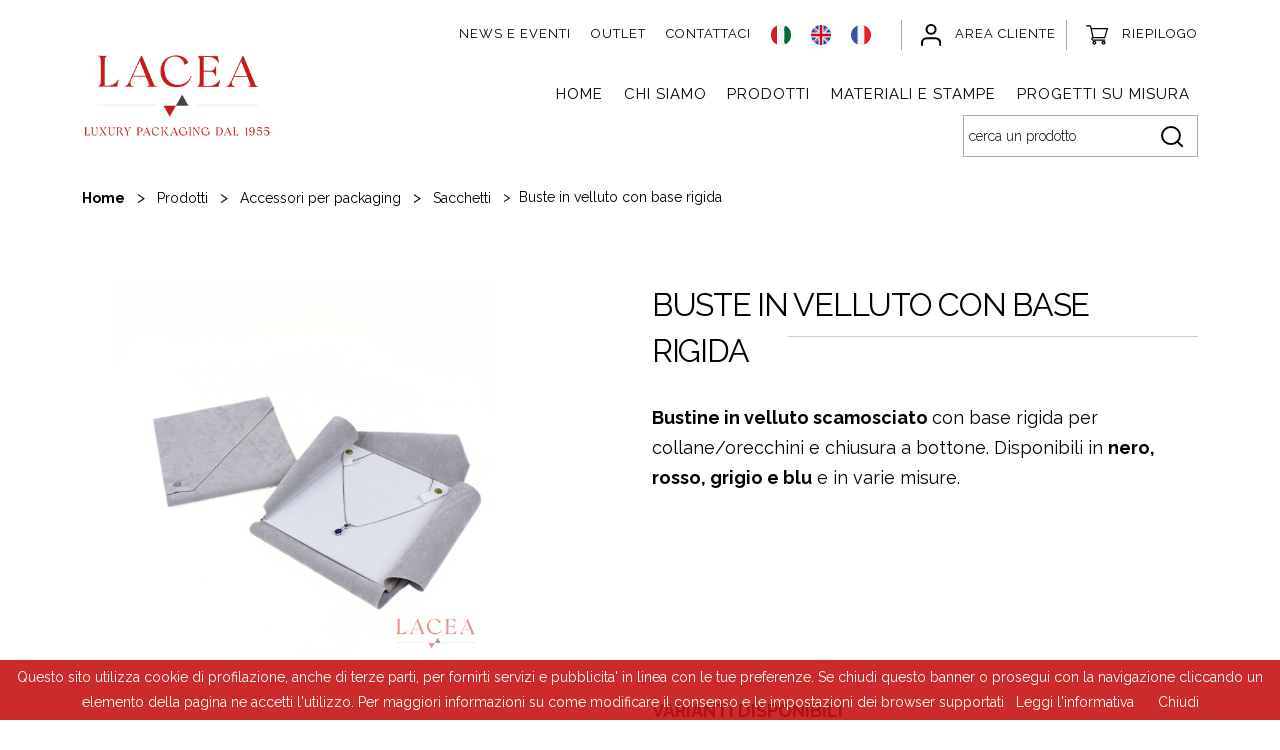

--- FILE ---
content_type: text/html
request_url: https://www.lacea.it/ita/prodotti/accessori-per-packaging/sacchetti/buste-scamosciate-56a1-ita.html
body_size: 364686
content:
<!DOCTYPE html>
<html lang="it">
<head>
<meta charset="windows-1252">
<meta http-equiv="X-UA-Compatible" content="IE=edge">
<meta name="viewport" content="width=device-width, initial-scale=1">

<link rel="canonical" href="https://www.lacea.it/ita/prodotti/accessori-per-packaging/sacchetti/buste-scamosciate-56a1-ita.html"/>
<title>Buste in velluto con base rigida - Lacea Packaging</title>
  <meta name="DESCRIPTION" content="Bustine in velluto scamosciato&nbsp; con base rigida per collane/orecchini e chiusura a bottone. Disponibili in nero, rosso, grigio e blu e in varie misure." />  



<link rel="icon" href="/favicon.ico">
<link rel="preconnect" href="https://fonts.googleapis.com">
<link rel="preconnect" href="https://fonts.gstatic.com" crossorigin>
<link href="https://fonts.googleapis.com/css2?family=Raleway:wght@100;300;400;500;600;700;800&display=swap" rel="stylesheet">
<link rel="stylesheet" href="https://cdnjs.cloudflare.com/ajax/libs/font-awesome/4.7.0/css/font-awesome.min.css">
<link href="/css/lib.css?ver=2.5" rel="stylesheet">
<link href="/css/style-new.css?ver=2.5" rel="stylesheet">
<link rel="stylesheet" href="/css/jquery.fancybox.min.css">

<link href="/css/style-child.css?ver=2.5" rel="stylesheet">

<meta property="og:title" content="Buste in velluto con base rigida" />
<meta property="og:type" content="website" />
<meta property="og:image" content="https://www.lacea.it/foto/ING/busta_collana_in_velluto_56_1.JPG" />
<meta property="og:url" content="https://www.lacea.it/ita/prodotti/accessori-per-packaging/sacchetti/buste-scamosciate-56a1-ita.html" />
<meta property="og:description" content="" />
<link hreflang="it" href="https://www.lacea.it/ita/prodotti/accessori-per-packaging/sacchetti/buste-scamosciate-56a1-ita.html" rel="alternate" />
<link hreflang="en" href="https://www.lacea.com/eng/products/packaging-accessories/pouches-and-bags/suede-envelope-56a1-eng.html" rel="alternate" />

<script src="https://www.google-analytics.com/urchin.js" type="text/javascript"></script>

<!-- Google Tag Manager -->
<script>(function(w,d,s,l,i){w[l]=w[l]||[];w[l].push({'gtm.start':
new Date().getTime(),event:'gtm.js'});var f=d.getElementsByTagName(s)[0],
j=d.createElement(s),dl=l!='dataLayer'?'&l='+l:'';j.async=true;j.src=
'https://www.googletagmanager.com/gtm.js?id='+i+dl;f.parentNode.insertBefore(j,f);
})(window,document,'script','dataLayer','GTM-K4QLH2V');</script>
<!-- End Google Tag Manager -->

<script type="application/ld+json">
{
  "@context": "http://schema.org/",
  "@type": "Organization",
  "name": "Lacea Snc - di Boscariolo Daniela e Francesca",
  "address": {
    "@type": "PostalAddress",
    "streetAddress": "Viale della Scienza 9/11",
    "addressLocality": "Vicenza",
    "addressRegion": "Italia",
    "postalCode": "36100"
  },
  "telephone": "0444346073"
}
</script>
<script type="text/javascript" src="/script/cartUtils.js"></script>

</head>
<body>
<!-- Google Tag Manager (noscript) -->
<noscript><iframe src="https://www.googletagmanager.com/ns.html?id=GTM-K4QLH2V"
height="0" width="0" style="display:none;visibility:hidden"></iframe></noscript>
<!-- End Google Tag Manager (noscript) -->

<!-- IDARTICOLO=56 -->
<header class="la-header">
      <div class="la-topbar">
        <div class="container">
          <div class="row">
            <div class="col-12 col-lg-12">
              <div class="la-header-inner">
                <ul>
                  <li class="d-none d-lg-block"><a href="/ita/news/news-1075a1-ita.html">News e Eventi</a></li>
                  <li class="d-none d-lg-block"><a href="/ita/outlet/outlet-1259a1-ita.html">Outlet</a></li>
                  <li class="d-none d-lg-block"><a href="/ita/contattaci/contattaci-4a1-ita.html">Contattaci</a></li>
                  <li><a href="/ita/prodotti/accessori-per-packaging/sacchetti/buste-scamosciate-56a1-ita.html"><img src="/images/italy-icon.svg" alt="Italiano" title="Italiano" width="20" height="20"></a></li>
                  <li><a href="/eng/products/packaging-accessories/pouches-and-bags/suede-envelope-56a1-eng.html"><img src="/images/united-kingdom-icon.svg" alt="English" title="English" width="20" height="20"></a></li>
                  <li><a href="/fra/produits/accessoires-packaging/sachets/pochettes-avec-base-rigide-56a1-fra.html"><img src="/images/francais-icon.svg" alt="FranÃ§ais"title="FranÃ§ais" width="20" height="20" style="width:20px;margin-right:10px"></a></li>
                  <li class="la-user-icon">
                    <a href="/ita/riepilogo/area-cliente-2242a2-ita.asp" >
                      <img src="/images/user.svg"  width="20" height="22" alt="user area" title="user area">
                     <span>AREA CLIENTE</span>
                    </a>
                  </li>
                  <li class="la-user-icon">
                    <a href="/ita/riepilogo/riepilogo-carrello-1165a1-ita.asp" >
                      <img id="cartImg" src="/images/cart.svg" width="22" height="22" alt="riepilogo richiesta" title="riepilogo richiesta">
                    <span>RIEPILOGO</span>
                    </a>
                  </li>	
                  <li class="la-user-icon d-block d-lg-none">
                    <a href="/ita/prodotti/risultato-ricerca-2a2-ita.asp" >
                      <img src="/images/search.svg" alt="search" width="22" height="22">
                    </a>
                  </li>		  
                </ul>
              </div>
            </div>
          </div>
        </div>
      </div>
      <nav class="navbar navbar-expand-lg navbar-light">
        <div class="container">
          <button class="navbar-toggler" type="button" data-bs-toggle="offcanvas" data-bs-target="#ad-main-nav" aria-controls="ad-main-nav" aria-expanded="false" aria-label="Toggle navigation">
            <span class="navbar-toggler-bar"></span>
            <span class="navbar-toggler-bar"></span>
            <span class="navbar-toggler-bar"></span>
          </button>
          <a class="navbar-brand" href="/">
            <img src="/images/logo-lacea_new.png" width="305" height="auto" alt="Lacea Packaging">
          </a>
          <div class="offcanvas offcanvas-start navbar-collapse" id="ad-main-nav">
            <button class="navbar-toggler" type="button" data-bs-toggle="offcanvas" data-bs-target="#ad-main-nav" aria-controls="ad-main-nav" aria-expanded="false" aria-label="Toggle navigation">
              <span class="navbar-toggler-bar"></span>
              <span class="navbar-toggler-bar"></span>
              <span class="navbar-toggler-bar"></span>
            </button>
            <div class="navbar-collapse-inner">
              <ul class="navbar-nav">
                <li class="nav-item ad-menu-order-1 active d-none d-lg-block">
                  <a class="nav-link " href="/ita/laceait-5a1-ita.html">Home</a>
                </li>
                <li class="nav-item ad-menu-order-2">
                <a class="nav-link " href="/ita/chi-siamo/azienda-1a1-ita.html">Chi siamo</a>
                </li>
                
                <li class="nav-item ad-menu-order dropdown dp-mega-menu">
                  <a class="nav-link dropdown-toggle d-none d-sm-block" data-bs-toggle="dropdown" aria-expanded="false" data-bs-auto-close="false" href="#">Prodotti</a>
                  <a class="nav-link d-block d-sm-none" href="/ita/prodotti/prodotti-2a1-ita.html">Prodotti</a>
                  
                  <ul class="dropdown-menu dropdown-menu-dark">  

                    <li class="ad-main-nav-close-li"><a href="#" class="ad-main-nav-close"><i class="ad-icon-close"></i></a></li>
                    
                     <!-- PRIMO -->
                    <li><a class="dropdown-item" data-bs-toggle="dropdown" aria-expanded="false" data-bs-auto-close="outside"  href="#">Vassoi per Gioielli</a>

                      <ul class="dropdown-menu">
                        <li class="ad-toggler-close-li"><a class="nav-link dropdown-toggle ad-toggler-close" href="#"><i class="ad-icon-close"></i></a></li>

                        
                          <!-- SECONDO -->     
                        
                        
                        
                        <li><a href="/ita/prodotti/vassoi/vassoi-per-gioielli-2022/2022-127a1-ita.html"  data-bs-toggle="dropdown" aria-expanded="false" data-bs-auto-close="outside"   class="dropdown-item"><i><img src="/foto/RID/contenitori_plastica_2022_127_1.jpg" alt="Vassoi per gioielli 2022" loading="lazy"></i><span>Vassoi per gioielli 2022</span></a>
    
                      
                           
                          
                          <ul class="dropdown-menu">
                              <li class="ad-toggler-close-li"><a class="nav-link dropdown-toggle ad-toggler-close" href="#"><i class="ad-icon-close"></i></a></li>
                              <li>
                                <ul class="dropdown-menu">
                                  <li class="ad-toggler-close-li"><a class="nav-link dropdown-toggle ad-toggler-close" href="#"><i class="ad-icon-close"></i></a></li>                                
                          
                          
                                  <li><a class="dropdown-item" href="/ita/prodotti/vassoi/vassoi-per-gioielli-2022/202200-1491a1-ita.html"><span><i><img src="/foto/RID/contenitori_plastica_2022-1_1491_1.JPG" alt="Vassoi per gioielli 202200" loading="lazy"></i><span>Vassoi per gioielli 202200</span></span></a></li>
                           
                          
                                  <li><a class="dropdown-item" href="/ita/prodotti/vassoi/vassoi-per-gioielli-2022/202201-134a1-ita.html"><span><i><img src="/foto/RID/vassoio_liscio_202201-1_134_1.JPG" alt="Vassoi lisci 202201" loading="lazy"></i><span>Vassoi lisci 202201</span></span></a></li>
                           
                          
                                  <li><a class="dropdown-item" href="/ita/prodotti/vassoi/vassoi-per-gioielli-2022/202214-321a1-ita.html"><span><i><img src="/foto/RID/vassoio_4_caselle_202214-1_321_1.JPG" alt="Vassoi 4 caselle 202214" loading="lazy"></i><span>Vassoi 4 caselle 202214</span></span></a></li>
                           
                          
                                  <li><a class="dropdown-item" href="/ita/prodotti/vassoi/vassoi-per-gioielli-2022/202215-322a1-ita.html"><span><i><img src="/foto/RID/vassoio_5_bracciali_202215-1_322.JPG" alt="Vassoi 5 spazi 202215" loading="lazy"></i><span>Vassoi 5 spazi 202215</span></span></a></li>
                           
                          
                                  <li><a class="dropdown-item" href="/ita/prodotti/vassoi/vassoi-per-gioielli-2022/202216-323a1-ita.html"><span><i><img src="/foto/RID/Vassoio_9_caselle_gioielli_20221.JPG" alt="Vassoi 9 caselle 202216" loading="lazy"></i><span>Vassoi 9 caselle 202216</span></span></a></li>
                           
                          
                                  <li><a class="dropdown-item" href="/ita/prodotti/vassoi/vassoi-per-gioielli-2022/202217-324a1-ita.html"><span><i><img src="/foto/RID/Vassoio_12_caselle_202217-1_324_.JPG" alt="Vassoi 12 caselle 202217" loading="lazy"></i><span>Vassoi 12 caselle 202217</span></span></a></li>
                           
                          
                                  <li><a class="dropdown-item" href="/ita/prodotti/vassoi/vassoi-per-gioielli-2022/202207-135a1-ita.html"><span><i><img src="/foto/RID/Vassoio_collana_202207-1_135_1.JPG" alt="Vassoi collana 202207" loading="lazy"></i><span>Vassoi collana 202207</span></span></a></li>
                           
                          
                                  <li><a class="dropdown-item" href="/ita/prodotti/vassoi/vassoi-per-gioielli-2022/202208-314a1-ita.html"><span><i><img src="/foto/RID/vassoio_collana_e_bracciale-1_31.JPG" alt="Vassoi collana e bracciale 202208" loading="lazy"></i><span>Vassoi collana e bracciale 202208</span></span></a></li>
                           
                          
                                  <li><a class="dropdown-item" href="/ita/prodotti/vassoi/vassoi-per-gioielli-2022/202210-316a1-ita.html"><span><i><img src="/foto/RID/Vassoio_anelli_44__202218-1_316_.JPG" alt="Vassoi 14 anelli linguetta 202210" loading="lazy"></i><span>Vassoi 14 anelli linguetta 202210</span></span></a></li>
                           
                          
                                  <li><a class="dropdown-item" href="/ita/prodotti/vassoi/vassoi-per-gioielli-2022/202211-317a1-ita.html"><span><i><img src="/foto/RID/Vassoio_anelli_44__202218_317_1.jpg" alt="Vassoi 27 anelli linguetta 202211" loading="lazy"></i><span>Vassoi 27 anelli linguetta 202211</span></span></a></li>
                           
                          
                                  <li><a class="dropdown-item" href="/ita/prodotti/vassoi/vassoi-per-gioielli-2022/202218-325a1-ita.html"><span><i><img src="/foto/RID/25102022-vassio_anelli_44_202218.JPG" alt="Vassoi 44 anelli linguetta 202218" loading="lazy"></i><span>Vassoi 44 anelli linguetta 202218</span></span></a></li>
                           
                          
                                  <li><a class="dropdown-item" href="/ita/prodotti/vassoi/vassoi-per-gioielli-2022/202209-315a1-ita.html"><span><i><img src="/foto/RID/vassoio_anelli_202209-1_315_1.JPG" alt="Vassoi 44 anelli fessura 202209" loading="lazy"></i><span>Vassoi 44 anelli fessura 202209</span></span></a></li>
                           
                          
                                  <li><a class="dropdown-item" href="/ita/prodotti/vassoi/vassoi-per-gioielli-2022/202212-318a1-ita.html"><span><i><img src="/foto/RID/25102022-vassio_anelli_202212_31.JPG" alt="Vassoi anelli fessura lunga 202212" loading="lazy"></i><span>Vassoi anelli fessura lunga 202212</span></span></a></li>
                           
                          
                                  <li><a class="dropdown-item" href="/ita/prodotti/vassoi/vassoi-per-gioielli-2022/202213-320a1-ita.html"><span><i><img src="/foto/RID/Vassoio_orecchini_202213-1_320_1.JPG" alt="Vassoi orecchini con alette 202213" loading="lazy"></i><span>Vassoi orecchini con alette 202213</span></span></a></li>
                          
                          
                                </ul>

                              </li>                              
                            </ul>
                          
                          
                        </li> 
                        
                          <!-- SECONDO -->     
                        
                        
                        
                        <li><a href="/ita/prodotti/vassoi/vassoi-per-gioielli-3525/3525-128a1-ita.html"  data-bs-toggle="dropdown" aria-expanded="false" data-bs-auto-close="outside"   class="dropdown-item"><i><img src="/foto/RID/vassoi_gioielli_3525_128_1.jpg" alt="Vassoi per gioielli 3525" loading="lazy"></i><span>Vassoi per gioielli 3525</span></a>
    
                      
                           
                          
                          <ul class="dropdown-menu">
                              <li class="ad-toggler-close-li"><a class="nav-link dropdown-toggle ad-toggler-close" href="#"><i class="ad-icon-close"></i></a></li>
                              <li>
                                <ul class="dropdown-menu">
                                  <li class="ad-toggler-close-li"><a class="nav-link dropdown-toggle ad-toggler-close" href="#"><i class="ad-icon-close"></i></a></li>                                
                          
                          
                                  <li><a class="dropdown-item" href="/ita/prodotti/vassoi/vassoi-per-gioielli-3525/352500-1494a1-ita.html"><span><i><img src="/foto/RID/contenitori_multiuso_1_1494_1.JPG" alt="Vassoi vuoti 352500" loading="lazy"></i><span>Vassoi vuoti 352500</span></span></a></li>
                           
                          
                                  <li><a class="dropdown-item" href="/ita/prodotti/vassoi/vassoi-per-gioielli-3525/352501-136a1-ita.html"><span><i><img src="/foto/RID/vassoio_liscio_gioielli_352501-1.JPG" alt="Vassoi lisci 352501" loading="lazy"></i><span>Vassoi lisci 352501</span></span></a></li>
                           
                          
                                  <li><a class="dropdown-item" href="/ita/prodotti/vassoi/vassoi-per-gioielli-3525/352502-137a1-ita.html"><span><i><img src="/foto/RID/vassoio_2_spazi_352502-1_137_1.JPG" alt="Vassoi 2 caselle 352502" loading="lazy"></i><span>Vassoi 2 caselle 352502</span></span></a></li>
                           
                          
                                  <li><a class="dropdown-item" href="/ita/prodotti/vassoi/vassoi-per-gioielli-3525/352503-305a1-ita.html"><span><i><img src="/foto/RID/vassoio_3_spazi_gioielli_352503-.JPG" alt="Vassoi 3 spazi 352503" loading="lazy"></i><span>Vassoi 3 spazi 352503</span></span></a></li>
                           
                          
                                  <li><a class="dropdown-item" href="/ita/prodotti/vassoi/vassoi-per-gioielli-3525/352504-306a1-ita.html"><span><i><img src="/foto/RID/vassoio_4_spazi_gioielli_352594-.JPG" alt="Vassoi 4 spazi 352504" loading="lazy"></i><span>Vassoi 4 spazi 352504</span></span></a></li>
                           
                          
                                  <li><a class="dropdown-item" href="/ita/prodotti/vassoi/vassoi-per-gioielli-3525/352505-307a1-ita.html"><span><i><img src="/foto/RID/vassoio_5_spazi_352505-1_307_1.JPG" alt="Vassoi 5 spazi 352505" loading="lazy"></i><span>Vassoi 5 spazi 352505</span></span></a></li>
                           
                          
                                  <li><a class="dropdown-item" href="/ita/prodotti/vassoi/vassoi-per-gioielli-3525/352506-308a1-ita.html"><span><i><img src="/foto/RID/vassoio_6_caselle_352506-1_308_1.JPG" alt="Vassoi 6 caselle 352506" loading="lazy"></i><span>Vassoi 6 caselle 352506</span></span></a></li>
                           
                          
                                  <li><a class="dropdown-item" href="/ita/prodotti/vassoi/vassoi-per-gioielli-3525/352507-309a1-ita.html"><span><i><img src="/foto/RID/vassoio_8_caselle_352507-1_309_1.JPG" alt="Vassoi 8 caselle 352507" loading="lazy"></i><span>Vassoi 8 caselle 352507</span></span></a></li>
                           
                          
                                  <li><a class="dropdown-item" href="/ita/prodotti/vassoi/vassoi-per-gioielli-3525/352508-310a1-ita.html"><span><i><img src="/foto/RID/vassoio__9_bracciali_352508-1_31.JPG" alt="Vassoi 9 spazi 352508" loading="lazy"></i><span>Vassoi 9 spazi 352508</span></span></a></li>
                           
                          
                                  <li><a class="dropdown-item" href="/ita/prodotti/vassoi/vassoi-per-gioielli-3525/352509-311a1-ita.html"><span><i><img src="/foto/RID/vassoio_10_caselle_352509-1_311_.JPG" alt="Vassoi 10 caselle 352509" loading="lazy"></i><span>Vassoi 10 caselle 352509</span></span></a></li>
                           
                          
                                  <li><a class="dropdown-item" href="/ita/prodotti/vassoi/vassoi-per-gioielli-3525/352510-312a1-ita.html"><span><i><img src="/foto/RID/Vassoi_15_caselle_gioielli_352510_312_1.JPG" alt="Vassoi 15 caselle 352510" loading="lazy"></i><span>Vassoi 15 caselle 352510</span></span></a></li>
                           
                          
                                  <li><a class="dropdown-item" href="/ita/prodotti/vassoi/vassoi-per-gioielli-3525/352511-313a1-ita.html"><span><i><img src="/foto/RID/Vassoio_gioielli_24_caselle_3525.JPG" alt="Vassoi 24 caselle 352511" loading="lazy"></i><span>Vassoi 24 caselle 352511</span></span></a></li>
                          
                          
                                </ul>

                              </li>                              
                            </ul>
                          
                          
                        </li> 
                        
                          <!-- SECONDO -->     
                        
                        
                        
                        <li><a href="/ita/prodotti/vassoi/vassoi-per-gioielli-3535/3535-129a1-ita.html"  data-bs-toggle="dropdown" aria-expanded="false" data-bs-auto-close="outside"   class="dropdown-item"><i><img src="/foto/RID/vassoii_gioielli_3535_129_1.jpg" alt="Vassoi per gioielli 3535" loading="lazy"></i><span>Vassoi per gioielli 3535</span></a>
    
                      
                           
                          
                          <ul class="dropdown-menu">
                              <li class="ad-toggler-close-li"><a class="nav-link dropdown-toggle ad-toggler-close" href="#"><i class="ad-icon-close"></i></a></li>
                              <li>
                                <ul class="dropdown-menu">
                                  <li class="ad-toggler-close-li"><a class="nav-link dropdown-toggle ad-toggler-close" href="#"><i class="ad-icon-close"></i></a></li>                                
                          
                          
                                  <li><a class="dropdown-item" href="/ita/prodotti/vassoi/vassoi-per-gioielli-3535/353500-1495a1-ita.html"><span><i><img src="/foto/RID/couvette_solo_prastica_353500_1495_1.JPG" alt="Vassoi vuoti 353500" loading="lazy"></i><span>Vassoi vuoti 353500</span></span></a></li>
                           
                          
                                  <li><a class="dropdown-item" href="/ita/prodotti/vassoi/vassoi-per-gioielli-3535/353501-138a1-ita.html"><span><i><img src="/foto/RID/vassoio_liscio_gioielli_353501-1.JPG" alt="Vassoi lisci 353501" loading="lazy"></i><span>Vassoi lisci 353501</span></span></a></li>
                           
                          
                                  <li><a class="dropdown-item" href="/ita/prodotti/vassoi/vassoi-per-gioielli-3535/353502-139a1-ita.html"><span><i><img src="/foto/RID/Vassoio_2_spazi_353502-1_139_1.JPG" alt="Vassoi 2 caselle 353502" loading="lazy"></i><span>Vassoi 2 caselle 353502</span></span></a></li>
                           
                          
                                  <li><a class="dropdown-item" href="/ita/prodotti/vassoi/vassoi-per-gioielli-3535/353503-287a1-ita.html"><span><i><img src="/foto/RID/vassoio_3_spazi_gioielli_352503-1.JPG" alt="Vassoi 3 spazi 353503" loading="lazy"></i><span>Vassoi 3 spazi 353503</span></span></a></li>
                           
                          
                                  <li><a class="dropdown-item" href="/ita/prodotti/vassoi/vassoi-per-gioielli-3535/353504-290a1-ita.html"><span><i><img src="/foto/RID/Vassoio_4_spazi_353504-1_290_1.JPG" alt="Vassoi 4 spazi 353504" loading="lazy"></i><span>Vassoi 4 spazi 353504</span></span></a></li>
                           
                          
                                  <li><a class="dropdown-item" href="/ita/prodotti/vassoi/vassoi-per-gioielli-3535/353505-291a1-ita.html"><span><i><img src="/foto/RID/Vassoio_5_spazi_gioeilli_353506-.JPG" alt="Vassoi 5 spazi 353505" loading="lazy"></i><span>Vassoi 5 spazi 353505</span></span></a></li>
                           
                          
                                  <li><a class="dropdown-item" href="/ita/prodotti/vassoi/vassoi-per-gioielli-3535/353516-1690a1-ita.html"><span><i><img src="/foto/RID/vassoio_6_caselle_352506-1_1690_.JPG" alt="Vassoi 6 caselle 353516" loading="lazy"></i><span>Vassoi 6 caselle 353516</span></span></a></li>
                           
                          
                                  <li><a class="dropdown-item" href="/ita/prodotti/vassoi/vassoi-per-gioielli-3535/353517-1691a1-ita.html"><span><i><img src="/foto/RID/vassoio_8_caselle_352507-1_1691_.JPG" alt="Vassoi 8 caselle 353517" loading="lazy"></i><span>Vassoi 8 caselle 353517</span></span></a></li>
                           
                          
                                  <li><a class="dropdown-item" href="/ita/prodotti/vassoi/vassoi-per-gioielli-3535/353518-1692a1-ita.html"><span><i><img src="/foto/RID/Vassoio_9_bracciali_353518-1_169.JPG" alt="Vassoi 9 spazi 353518" loading="lazy"></i><span>Vassoi 9 spazi 353518</span></span></a></li>
                           
                          
                                  <li><a class="dropdown-item" href="/ita/prodotti/vassoi/vassoi-per-gioielli-3535/353506-292a1-ita.html"><span><i><img src="/foto/RID/Vassoio_10_caselle_gioielli_3535.JPG" alt="Vassoi 10 caselle 353506" loading="lazy"></i><span>Vassoi 10 caselle 353506</span></span></a></li>
                           
                          
                                  <li><a class="dropdown-item" href="/ita/prodotti/vassoi/vassoi-per-gioielli-3535/353507-294a1-ita.html"><span><i><img src="/foto/RID/vassoio_15_caselle_gioielli_3535.JPG" alt="Vassoi 15 caselle 353507" loading="lazy"></i><span>Vassoi 15 caselle 353507</span></span></a></li>
                           
                          
                                  <li><a class="dropdown-item" href="/ita/prodotti/vassoi/vassoi-per-gioielli-3535/353508-295a1-ita.html"><span><i><img src="/foto/RID/vassoio_anelli_353508-1_295_1.JPG" alt="Vassoi 126 tagli per anelli 353508" loading="lazy"></i><span>Vassoi 126 tagli per anelli 353508</span></span></a></li>
                           
                          
                                  <li><a class="dropdown-item" href="/ita/prodotti/vassoi/vassoi-per-gioielli-3535/353511-300a1-ita.html"><span><i><img src="/foto/RID/Vassoio_anelli_353511-1_300_1.JPG" alt="Vassoi anelli a fessura lunga 353511" loading="lazy"></i><span>Vassoi anelli a fessura lunga 353511</span></span></a></li>
                           
                          
                                  <li><a class="dropdown-item" href="/ita/prodotti/vassoi/vassoi-per-gioielli-3535/353519-1693a1-ita.html"><span><i><img src="/foto/RID/Vassoio_24_anelli_355019-1_1693_.JPG" alt="Vassoi anelli 24 linguette 353519" loading="lazy"></i><span>Vassoi anelli 24 linguette 353519</span></span></a></li>
                           
                          
                                  <li><a class="dropdown-item" href="/ita/prodotti/vassoi/vassoi-per-gioielli-3535/353509-297a1-ita.html"><span><i><img src="/foto/RID/vassoio_51_anelli_353509-1_297_1.JPG" alt="Vassoi 51 anelli con linguette 353509" loading="lazy"></i><span>Vassoi 51 anelli con linguette 353509</span></span></a></li>
                           
                          
                                  <li><a class="dropdown-item" href="/ita/prodotti/vassoi/vassoi-per-gioielli-3535/353510-298a1-ita.html"><span><i><img src="/foto/RID/vassoio_orecchini_353510-1_298_1.JPG" alt="Vassoi 3 + 5 alette per orecchini 353510" loading="lazy"></i><span>Vassoi 3 + 5 alette per orecchini 353510</span></span></a></li>
                           
                          
                                  <li><a class="dropdown-item" href="/ita/prodotti/vassoi/vassoi-per-gioielli-3535/353512-302a1-ita.html"><span><i><img src="/foto/RID/vassoio_11_bracciali_353512-1_30.JPG" alt="Vassoi per bracciali o orologi 11 molle 353512" loading="lazy"></i><span>Vassoi per bracciali o orologi 11 molle 353512</span></span></a></li>
                          
                          
                                </ul>

                              </li>                              
                            </ul>
                          
                          
                        </li> 
                        
                          <!-- SECONDO -->     
                        
                        
                        
                        <li><a href="/ita/prodotti/vassoi/vassoi-per-gioielli-4225/vassoi-per-gioielli-4225-130a1-ita.html"  data-bs-toggle="dropdown" aria-expanded="false" data-bs-auto-close="outside"   class="dropdown-item"><i><img src="/foto/RID/LACEA_32_130_1.jpg" alt="Vassoi per gioielli 4225" loading="lazy"></i><span>Vassoi per gioielli 4225</span></a>
    
                      
                           
                          
                          <ul class="dropdown-menu">
                              <li class="ad-toggler-close-li"><a class="nav-link dropdown-toggle ad-toggler-close" href="#"><i class="ad-icon-close"></i></a></li>
                              <li>
                                <ul class="dropdown-menu">
                                  <li class="ad-toggler-close-li"><a class="nav-link dropdown-toggle ad-toggler-close" href="#"><i class="ad-icon-close"></i></a></li>                                
                          
                          
                                  <li><a class="dropdown-item" href="/ita/prodotti/vassoi/vassoi-per-gioielli-4225/422500-1060a1-ita.html"><span><i><img src="/foto/RID/352500_1060_1.JPG" alt="Vassoi vuoti 422500" loading="lazy"></i><span>Vassoi vuoti 422500</span></span></a></li>
                           
                          
                                  <li><a class="dropdown-item" href="/ita/prodotti/vassoi/vassoi-per-gioielli-4225/422501-140a1-ita.html"><span><i><img src="/foto/RID/Couvette_liscia_423501_140_1.JPG" alt="Vassoi lisci 422501" loading="lazy"></i><span>Vassoi lisci 422501</span></span></a></li>
                           
                          
                                  <li><a class="dropdown-item" href="/ita/prodotti/vassoi/vassoi-per-gioielli-4225/422502-141a1-ita.html"><span><i><img src="/foto/RID/Couvette_2_caselle_423502_141_1.JPG" alt="Vassoi 2 caselle 422502" loading="lazy"></i><span>Vassoi 2 caselle 422502</span></span></a></li>
                           
                          
                                  <li><a class="dropdown-item" href="/ita/prodotti/vassoi/vassoi-per-gioielli-4225/422503-238a1-ita.html"><span><i><img src="/foto/RID/couvette_3_spazi_238_1.JPG" alt="Vassoi 3 spazi 422503" loading="lazy"></i><span>Vassoi 3 spazi 422503</span></span></a></li>
                           
                          
                                  <li><a class="dropdown-item" href="/ita/prodotti/vassoi/vassoi-per-gioielli-4225/422504-239a1-ita.html"><span><i><img src="/foto/RID/couvette_3_spazi_lunghi_239_1.JPG" alt="Vassoi 3 spazi lunghi 422504" loading="lazy"></i><span>Vassoi 3 spazi lunghi 422504</span></span></a></li>
                           
                          
                                  <li><a class="dropdown-item" href="/ita/prodotti/vassoi/vassoi-per-gioielli-4225/422505-236a1-ita.html"><span><i><img src="/foto/RID/couvette_4_caselle_236_1.JPG" alt="Vassoi 4 caselle 422505" loading="lazy"></i><span>Vassoi 4 caselle 422505</span></span></a></li>
                           
                          
                                  <li><a class="dropdown-item" href="/ita/prodotti/vassoi/vassoi-per-gioielli-4225/422506-237a1-ita.html"><span><i><img src="/foto/RID/couvette_6_spazi_237_1.JPG" alt="Vassoi 6 spazi 422506" loading="lazy"></i><span>Vassoi 6 spazi 422506</span></span></a></li>
                           
                          
                                  <li><a class="dropdown-item" href="/ita/prodotti/vassoi/vassoi-per-gioielli-4225/422507-240a1-ita.html"><span><i><img src="/foto/RID/Couvette_6_spazi_423520_240_1.JPG" alt="Vassoi 6 spazi lunghi 422507" loading="lazy"></i><span>Vassoi 6 spazi lunghi 422507</span></span></a></li>
                           
                          
                                  <li><a class="dropdown-item" href="/ita/prodotti/vassoi/vassoi-per-gioielli-4225/422510-243a1-ita.html"><span><i><img src="/foto/RID/couvette_9_divisori_243_1.JPG" alt="Vassoi 9 spazi 422510" loading="lazy"></i><span>Vassoi 9 spazi 422510</span></span></a></li>
                           
                          
                                  <li><a class="dropdown-item" href="/ita/prodotti/vassoi/vassoi-per-gioielli-4225/422508-241a1-ita.html"><span><i><img src="/foto/RID/couvette_10_caselle_241_1.JPG" alt="Vassoi 10 caselle 422508" loading="lazy"></i><span>Vassoi 10 caselle 422508</span></span></a></li>
                           
                          
                                  <li><a class="dropdown-item" href="/ita/prodotti/vassoi/vassoi-per-gioielli-4225/422511-244a1-ita.html"><span><i><img src="/foto/RID/couvette_12_spazi_244_1.JPG" alt="Vassoi 12 spazi 422511" loading="lazy"></i><span>Vassoi 12 spazi 422511</span></span></a></li>
                           
                          
                                  <li><a class="dropdown-item" href="/ita/prodotti/vassoi/vassoi-per-gioielli-4225/422509-242a1-ita.html"><span><i><img src="/foto/RID/couvette_12_caselle_242_1.JPG" alt="Vassoi 12 caselle 422509" loading="lazy"></i><span>Vassoi 12 caselle 422509</span></span></a></li>
                           
                          
                                  <li><a class="dropdown-item" href="/ita/prodotti/vassoi/vassoi-per-gioielli-4225/422512-245a1-ita.html"><span><i><img src="/foto/RID/couvette_15_divisori_245_1.JPG" alt="Vassoi 15 caselle 422512" loading="lazy"></i><span>Vassoi 15 caselle 422512</span></span></a></li>
                           
                          
                                  <li><a class="dropdown-item" href="/ita/prodotti/vassoi/vassoi-per-gioielli-4225/422513-246a1-ita.html"><span><i><img src="/foto/RID/couvette_18_caselle_246_1.JPG" alt="Vassoi 18 caselle 422513" loading="lazy"></i><span>Vassoi 18 caselle 422513</span></span></a></li>
                           
                          
                                  <li><a class="dropdown-item" href="/ita/prodotti/vassoi/vassoi-per-gioielli-4225/422514-247a1-ita.html"><span><i><img src="/foto/RID/couvette_28_caselle_247_1.JPG" alt="Vassoi 28 caselle 422514" loading="lazy"></i><span>Vassoi 28 caselle 422514</span></span></a></li>
                           
                          
                                  <li><a class="dropdown-item" href="/ita/prodotti/vassoi/vassoi-per-gioielli-4225/422515-248a1-ita.html"><span><i><img src="/foto/RID/Couvette_45_caselle_248_1.JPG" alt="Vassoi 45 caselle 422515" loading="lazy"></i><span>Vassoi 45 caselle 422515</span></span></a></li>
                           
                          
                                  <li><a class="dropdown-item" href="/ita/prodotti/vassoi/vassoi-per-gioielli-4225/422519-1681a1-ita.html"><span><i><img src="/foto/RID/Post_istagram_22_1681_1.jpg" alt="Vassoi 72 caselle 422519" loading="lazy"></i><span>Vassoi 72 caselle 422519</span></span></a></li>
                           
                          
                                  <li><a class="dropdown-item" href="/ita/prodotti/vassoi/vassoi-per-gioielli-4225/422516-249a1-ita.html"><span><i><img src="/foto/RID/Vassoio_collane_curve_422516-1_2.JPG" alt="Vassoi 5 spazi curvi 422516" loading="lazy"></i><span>Vassoi 5 spazi curvi 422516</span></span></a></li>
                          
                          
                                </ul>

                              </li>                              
                            </ul>
                          
                          
                        </li> 
                        
                          <!-- SECONDO -->     
                        
                        
                        
                        <li><a href="/ita/prodotti/vassoi/vassoi-per-gioielli-4235/4235-131a1-ita.html"  data-bs-toggle="dropdown" aria-expanded="false" data-bs-auto-close="outside"   class="dropdown-item"><i><img src="/foto/RID/LACEA_31_131_1.jpg" alt="Vassoi per gioielli 4235" loading="lazy"></i><span>Vassoi per gioielli 4235</span></a>
    
                      
                           
                          
                          <ul class="dropdown-menu">
                              <li class="ad-toggler-close-li"><a class="nav-link dropdown-toggle ad-toggler-close" href="#"><i class="ad-icon-close"></i></a></li>
                              <li>
                                <ul class="dropdown-menu">
                                  <li class="ad-toggler-close-li"><a class="nav-link dropdown-toggle ad-toggler-close" href="#"><i class="ad-icon-close"></i></a></li>                                
                          
                          
                                  <li><a class="dropdown-item" href="/ita/prodotti/vassoi/vassoi-per-gioielli-4235/423500-1490a1-ita.html"><span><i><img src="/foto/RID/contenitori_multiuso_a_caselle_1490_1.JPG" alt="Vassoi vuoti 423500" loading="lazy"></i><span>Vassoi vuoti 423500</span></span></a></li>
                           
                          
                                  <li><a class="dropdown-item" href="/ita/prodotti/vassoi/vassoi-per-gioielli-4235/423501-251a1-ita.html"><span><i><img src="/foto/RID/Couvette_liscia_423501_251_1.JPG" alt="Vassoi lisci 423501" loading="lazy"></i><span>Vassoi lisci 423501</span></span></a></li>
                           
                          
                                  <li><a class="dropdown-item" href="/ita/prodotti/vassoi/vassoi-per-gioielli-4235/423502-252a1-ita.html"><span><i><img src="/foto/RID/Couvette_2_caselle_423502_252_1.JPG" alt="Vassoi 2 caselle 423502" loading="lazy"></i><span>Vassoi 2 caselle 423502</span></span></a></li>
                           
                          
                                  <li><a class="dropdown-item" href="/ita/prodotti/vassoi/vassoi-per-gioielli-4235/423520-143a1-ita.html"><span><i><img src="/foto/RID/Couvette_2_spazi_423520_143_1.JPG" alt="Vassoi 2 spazi 423520
" loading="lazy"></i><span>Vassoi 2 spazi 423520
</span></span></a></li>
                           
                          
                                  <li><a class="dropdown-item" href="/ita/prodotti/vassoi/vassoi-per-gioielli-4235/423503-253a1-ita.html"><span><i><img src="/foto/RID/couvette_3_spazi_253_1.JPG" alt="Vassoi 3 spazi 423503" loading="lazy"></i><span>Vassoi 3 spazi 423503</span></span></a></li>
                           
                          
                                  <li><a class="dropdown-item" href="/ita/prodotti/vassoi/vassoi-per-gioielli-4235/423504-254a1-ita.html"><span><i><img src="/foto/RID/couvette_3_spazi_lunghi_254_1.JPG" alt="Vassoi 3 spazi lunghi 423504" loading="lazy"></i><span>Vassoi 3 spazi lunghi 423504</span></span></a></li>
                           
                          
                                  <li><a class="dropdown-item" href="/ita/prodotti/vassoi/vassoi-per-gioielli-4235/423505-255a1-ita.html"><span><i><img src="/foto/RID/couvette_4_spazi_255_1.JPG" alt="Vassoi 4 spazi 423505" loading="lazy"></i><span>Vassoi 4 spazi 423505</span></span></a></li>
                           
                          
                                  <li><a class="dropdown-item" href="/ita/prodotti/vassoi/vassoi-per-gioielli-4235/423506-256a1-ita.html"><span><i><img src="/foto/RID/couvette_4_caselle_256_1.JPG" alt="Vassoi 4 caselle 423506" loading="lazy"></i><span>Vassoi 4 caselle 423506</span></span></a></li>
                           
                          
                                  <li><a class="dropdown-item" href="/ita/prodotti/vassoi/vassoi-per-gioielli-4235/423507-257a1-ita.html"><span><i><img src="/foto/RID/couvette_5_spazi_257_1.JPG" alt="Vassoi 5 spazi 423507" loading="lazy"></i><span>Vassoi 5 spazi 423507</span></span></a></li>
                           
                          
                                  <li><a class="dropdown-item" href="/ita/prodotti/vassoi/vassoi-per-gioielli-4235/423508-259a1-ita.html"><span><i><img src="/foto/RID/couvette_6_spazi_259_1.JPG" alt="Vassoi 6 spazi 423508" loading="lazy"></i><span>Vassoi 6 spazi 423508</span></span></a></li>
                           
                          
                                  <li><a class="dropdown-item" href="/ita/prodotti/vassoi/vassoi-per-gioielli-4235/423509-260a1-ita.html"><span><i><img src="/foto/RID/couvette_6_caselle_260_1.JPG" alt="Vassoi 6 caselle 423509" loading="lazy"></i><span>Vassoi 6 caselle 423509</span></span></a></li>
                           
                          
                                  <li><a class="dropdown-item" href="/ita/prodotti/vassoi/vassoi-per-gioielli-4235/423510-261a1-ita.html"><span><i><img src="/foto/RID/couvette_8_caselle_261_1.JPG" alt="Vassoi 8 caselle 423510" loading="lazy"></i><span>Vassoi 8 caselle 423510</span></span></a></li>
                           
                          
                                  <li><a class="dropdown-item" href="/ita/prodotti/vassoi/vassoi-per-gioielli-4235/423518-269a1-ita.html"><span><i><img src="/foto/RID/couvette_9_divisori_269_1.JPG" alt="Vassoi 9 spazi 423518" loading="lazy"></i><span>Vassoi 9 spazi 423518</span></span></a></li>
                           
                          
                                  <li><a class="dropdown-item" href="/ita/prodotti/vassoi/vassoi-per-gioielli-4235/423511-262a1-ita.html"><span><i><img src="/foto/RID/couvette_10_caselle_262_1.JPG" alt="Vassoi 10 caselle 423511" loading="lazy"></i><span>Vassoi 10 caselle 423511</span></span></a></li>
                           
                          
                                  <li><a class="dropdown-item" href="/ita/prodotti/vassoi/vassoi-per-gioielli-4235/423523-1695a1-ita.html"><span><i><img src="/foto/RID/couvette_12_caselle_1695_1.JPG" alt="Vassoi 12 caselle 423523" loading="lazy"></i><span>Vassoi 12 caselle 423523</span></span></a></li>
                           
                          
                                  <li><a class="dropdown-item" href="/ita/prodotti/vassoi/vassoi-per-gioielli-4235/423519-270a1-ita.html"><span><i><img src="/foto/RID/couvette_12_spazi_270_1.JPG" alt="Vassoi 12 spazi 423519" loading="lazy"></i><span>Vassoi 12 spazi 423519</span></span></a></li>
                           
                          
                                  <li><a class="dropdown-item" href="/ita/prodotti/vassoi/vassoi-per-gioielli-4235/423512-263a1-ita.html"><span><i><img src="/foto/RID/couvette_18_caselle_263_1.JPG" alt="Vassoi 18 caselle 423512" loading="lazy"></i><span>Vassoi 18 caselle 423512</span></span></a></li>
                           
                          
                                  <li><a class="dropdown-item" href="/ita/prodotti/vassoi/vassoi-per-gioielli-4235/423522-1660a1-ita.html"><span><i><img src="/foto/RID/couvette_28_caselle_1660_1.JPG" alt="Vassoi 28 caselle 423522" loading="lazy"></i><span>Vassoi 28 caselle 423522</span></span></a></li>
                           
                          
                                  <li><a class="dropdown-item" href="/ita/prodotti/vassoi/vassoi-per-gioielli-4235/423521-271a1-ita.html"><span><i><img src="/foto/RID/couvette_fedi_271_1.JPG" alt="Fondini per fedi 28 caselle 423521" loading="lazy"></i><span>Fondini per fedi 28 caselle 423521</span></span></a></li>
                           
                          
                                  <li><a class="dropdown-item" href="/ita/prodotti/vassoi/vassoi-per-gioielli-4235/423524-1694a1-ita.html"><span><i><img src="/foto/RID/Couvette_27_anelli_1694_1.JPG" alt="Vassoi 27 anelli linguetta 423524" loading="lazy"></i><span>Vassoi 27 anelli linguetta 423524</span></span></a></li>
                           
                          
                                  <li><a class="dropdown-item" href="/ita/prodotti/vassoi/vassoi-per-gioielli-4235/423514-265a1-ita.html"><span><i><img src="/foto/RID/Couvette_63_anelli_265_1.JPG" alt="Vassoi 63 anelli linguetta 423514" loading="lazy"></i><span>Vassoi 63 anelli linguetta 423514</span></span></a></li>
                           
                          
                                  <li><a class="dropdown-item" href="/ita/prodotti/vassoi/vassoi-per-gioielli-4235/423515-266a1-ita.html"><span><i><img src="/foto/RID/couvette_anelli_fessura_266_1.JPG" alt="Vassoi anelli fessura 423515" loading="lazy"></i><span>Vassoi anelli fessura 423515</span></span></a></li>
                           
                          
                                  <li><a class="dropdown-item" href="/ita/prodotti/vassoi/vassoi-per-gioielli-4235/423513-264a1-ita.html"><span><i><img src="/foto/RID/couvette_150_anelli__264_1.JPG" alt="Vassoi 150 anelli tagli 423513" loading="lazy"></i><span>Vassoi 150 anelli tagli 423513</span></span></a></li>
                           
                          
                                  <li><a class="dropdown-item" href="/ita/prodotti/vassoi/vassoi-per-gioielli-4235/423516-267a1-ita.html"><span><i><img src="/foto/RID/couvette_orecchini_267_1.JPG" alt="Vassoi orecchini con alette 423516" loading="lazy"></i><span>Vassoi orecchini con alette 423516</span></span></a></li>
                          
                          
                                </ul>

                              </li>                              
                            </ul>
                          
                          
                        </li> 
                        
                          <!-- SECONDO -->     
                        
                        
                        
                        <li><a href="/ita/prodotti/vassoi/vassoi-per-goielli-4250/4250-132a1-ita.html"  data-bs-toggle="dropdown" aria-expanded="false" data-bs-auto-close="outside"   class="dropdown-item"><i><img src="/foto/RID/vassoi_gioielli_4250_132_1.jpg" alt="Vassoi per goielli 4250" loading="lazy"></i><span>Vassoi per goielli 4250</span></a>
    
                      
                           
                          
                          <ul class="dropdown-menu">
                              <li class="ad-toggler-close-li"><a class="nav-link dropdown-toggle ad-toggler-close" href="#"><i class="ad-icon-close"></i></a></li>
                              <li>
                                <ul class="dropdown-menu">
                                  <li class="ad-toggler-close-li"><a class="nav-link dropdown-toggle ad-toggler-close" href="#"><i class="ad-icon-close"></i></a></li>                                
                          
                          
                                  <li><a class="dropdown-item" href="/ita/prodotti/vassoi/vassoi-per-goielli-4250/425000-1492a1-ita.html"><span><i><img src="/foto/RID/19102022-contenitori_a_scomparti.JPG" alt="Vassoi vuoti 425000" loading="lazy"></i><span>Vassoi vuoti 425000</span></span></a></li>
                           
                          
                                  <li><a class="dropdown-item" href="/ita/prodotti/vassoi/vassoi-per-goielli-4250/425001-144a1-ita.html"><span><i><img src="/foto/RID/couvette_liscia_5_144_1.JPG" alt="Vassoi lisci 425001" loading="lazy"></i><span>Vassoi lisci 425001</span></span></a></li>
                           
                          
                                  <li><a class="dropdown-item" href="/ita/prodotti/vassoi/vassoi-per-goielli-4250/425002-145a1-ita.html"><span><i><img src="/foto/RID/couvette_2_caselle_5_145_1.JPG" alt="Vassoi 2 caselle 425002" loading="lazy"></i><span>Vassoi 2 caselle 425002</span></span></a></li>
                           
                          
                                  <li><a class="dropdown-item" href="/ita/prodotti/vassoi/vassoi-per-goielli-4250/425003-272a1-ita.html"><span><i><img src="/foto/RID/vassoio_2_spazi_423520_272_1.JPG" alt="Vassoi 2 spazi 425003" loading="lazy"></i><span>Vassoi 2 spazi 425003</span></span></a></li>
                           
                          
                                  <li><a class="dropdown-item" href="/ita/prodotti/vassoi/vassoi-per-goielli-4250/425004-273a1-ita.html"><span><i><img src="/foto/RID/couvetta_3_caselle_273_1.JPG" alt="Vassoi 3 spazi 425004" loading="lazy"></i><span>Vassoi 3 spazi 425004</span></span></a></li>
                           
                          
                                  <li><a class="dropdown-item" href="/ita/prodotti/vassoi/vassoi-per-goielli-4250/425013-282a1-ita.html"><span><i><img src="/foto/RID/vassoio_3_spazi_425013_282_1.JPG" alt="Vassoi 3 spazi lunghi 425013" loading="lazy"></i><span>Vassoi 3 spazi lunghi 425013</span></span></a></li>
                           
                          
                                  <li><a class="dropdown-item" href="/ita/prodotti/vassoi/vassoi-per-goielli-4250/425005-274a1-ita.html"><span><i><img src="/foto/RID/couvette_4_caselle_5_274_1.JPG" alt="Vassoi 4 spazi 425005" loading="lazy"></i><span>Vassoi 4 spazi 425005</span></span></a></li>
                           
                          
                                  <li><a class="dropdown-item" href="/ita/prodotti/vassoi/vassoi-per-goielli-4250/425006-275a1-ita.html"><span><i><img src="/foto/RID/couvette_5_spazi_5_275_1.JPG" alt="Vassoi 5 spazi 425006" loading="lazy"></i><span>Vassoi 5 spazi 425006</span></span></a></li>
                           
                          
                                  <li><a class="dropdown-item" href="/ita/prodotti/vassoi/vassoi-per-goielli-4250/425007-276a1-ita.html"><span><i><img src="/foto/RID/couvette_6_div_5_276_1.JPG" alt="Vassoi 6 spazi 425007" loading="lazy"></i><span>Vassoi 6 spazi 425007</span></span></a></li>
                           
                          
                                  <li><a class="dropdown-item" href="/ita/prodotti/vassoi/vassoi-per-goielli-4250/425008-277a1-ita.html"><span><i><img src="/foto/RID/vassoio_6_caselle_425008_277_1.JPG" alt="Vassoi 6 caselle 425008" loading="lazy"></i><span>Vassoi 6 caselle 425008</span></span></a></li>
                           
                          
                                  <li><a class="dropdown-item" href="/ita/prodotti/vassoi/vassoi-per-goielli-4250/425009-278a1-ita.html"><span><i><img src="/foto/RID/couvette_8_caselle_5_278_1.JPG" alt="Vassoi 8 caselle 425009" loading="lazy"></i><span>Vassoi 8 caselle 425009</span></span></a></li>
                           
                          
                                  <li><a class="dropdown-item" href="/ita/prodotti/vassoi/vassoi-per-goielli-4250/425010-279a1-ita.html"><span><i><img src="/foto/RID/couvette_10_caselle_5_279_1.JPG" alt="Vassoi 10 caselle 425010" loading="lazy"></i><span>Vassoi 10 caselle 425010</span></span></a></li>
                           
                          
                                  <li><a class="dropdown-item" href="/ita/prodotti/vassoi/vassoi-per-goielli-4250/425011-280a1-ita.html"><span><i><img src="/foto/RID/couvette_18_caselle_5_280_1.JPG" alt="Vassoi 18 caselle 425011" loading="lazy"></i><span>Vassoi 18 caselle 425011</span></span></a></li>
                           
                          
                                  <li><a class="dropdown-item" href="/ita/prodotti/vassoi/vassoi-per-goielli-4250/425014-283a1-ita.html"><span><i><img src="/foto/RID/Vassoio_53_anelli_425014_283_1.JPG" alt="Vassoi 63 anelli linguetta 425014" loading="lazy"></i><span>Vassoi 63 anelli linguetta 425014</span></span></a></li>
                           
                          
                                  <li><a class="dropdown-item" href="/ita/prodotti/vassoi/vassoi-per-goielli-4250/425017-286a1-ita.html"><span><i><img src="/foto/RID/Vassoio_anelli_425017__286_1.JPG" alt="Vassoi anelli fessura 425017" loading="lazy"></i><span>Vassoi anelli fessura 425017</span></span></a></li>
                           
                          
                                  <li><a class="dropdown-item" href="/ita/prodotti/vassoi/vassoi-per-goielli-4250/425015-1688a1-ita.html"><span><i><img src="/foto/RID/couvette_orologi_1688_1.jpg" alt="Vassoi 12 orologi 425015" loading="lazy"></i><span>Vassoi 12 orologi 425015</span></span></a></li>
                           
                          
                                  <li><a class="dropdown-item" href="/ita/prodotti/vassoi/vassoi-per-goielli-4250/425012-281a1-ita.html"><span><i><img src="/foto/RID/vassoio_14_bracciali_425012_281_.JPG" alt="Vassoi 14 molle bracciali e orologi 425012" loading="lazy"></i><span>Vassoi 14 molle bracciali e orologi 425012</span></span></a></li>
                          
                          
                                </ul>

                              </li>                              
                            </ul>
                          
                          
                        </li> 
                        
                          <!-- SECONDO -->     
                        
                        
                        
                        <li><a href="/ita/prodotti/vassoi/vassoi-per-gioielli-4270/4270-133a1-ita.html"  data-bs-toggle="dropdown" aria-expanded="false" data-bs-auto-close="outside"   class="dropdown-item"><i><img src="/foto/RID/25-03-21_LACEA_22_133_1.jpg" alt="Vassoi per gioielli 4270" loading="lazy"></i><span>Vassoi per gioielli 4270</span></a>
    
                      
                           
                          
                          <ul class="dropdown-menu">
                              <li class="ad-toggler-close-li"><a class="nav-link dropdown-toggle ad-toggler-close" href="#"><i class="ad-icon-close"></i></a></li>
                              <li>
                                <ul class="dropdown-menu">
                                  <li class="ad-toggler-close-li"><a class="nav-link dropdown-toggle ad-toggler-close" href="#"><i class="ad-icon-close"></i></a></li>                                
                          
                          
                                  <li><a class="dropdown-item" href="/ita/prodotti/vassoi/vassoi-per-gioielli-4270/427000-1493a1-ita.html"><span><i><img src="/foto/RID/19102022-Lacea_4_1493_1.JPG" alt="Vassoi vuoti 427000" loading="lazy"></i><span>Vassoi vuoti 427000</span></span></a></li>
                           
                          
                                  <li><a class="dropdown-item" href="/ita/prodotti/vassoi/vassoi-per-gioielli-4270/427001-146a1-ita.html"><span><i><img src="/foto/RID/couvetta_liscia_h_7_146_1.JPG" alt="Vassoi lisci 427001" loading="lazy"></i><span>Vassoi lisci 427001</span></span></a></li>
                           
                          
                                  <li><a class="dropdown-item" href="/ita/prodotti/vassoi/vassoi-per-gioielli-4270/427002-147a1-ita.html"><span><i><img src="/foto/RID/couvette_due_caselle_147_1.JPG" alt="Vassoi 2 caselle 427002" loading="lazy"></i><span>Vassoi 2 caselle 427002</span></span></a></li>
                           
                          
                                  <li><a class="dropdown-item" href="/ita/prodotti/vassoi/vassoi-per-gioielli-4270/427003-326a1-ita.html"><span><i><img src="/foto/RID/couvette_3_divisori_7_326_1.JPG" alt="Vassoi 3 spazi 427003" loading="lazy"></i><span>Vassoi 3 spazi 427003</span></span></a></li>
                           
                          
                                  <li><a class="dropdown-item" href="/ita/prodotti/vassoi/vassoi-per-gioielli-4270/couvette-5-spazi-427004-2194a1-ita.html"><span><i><img src="/foto/RID/Vassoio_giielli_4_spazi-1_2194_1.JPG" alt="Vassoi 4 spazi 427017" loading="lazy"></i><span>Vassoi 4 spazi 427017</span></span></a></li>
                           
                          
                                  <li><a class="dropdown-item" href="/ita/prodotti/vassoi/vassoi-per-gioielli-4270/427004-327a1-ita.html"><span><i><img src="/foto/RID/couvette_5_div_h._7_002_327_1.jpg" alt="Vassoi 5 spazi 427004" loading="lazy"></i><span>Vassoi 5 spazi 427004</span></span></a></li>
                           
                          
                                  <li><a class="dropdown-item" href="/ita/prodotti/vassoi/vassoi-per-gioielli-4270/427007-330a1-ita.html"><span><i><img src="/foto/RID/couvette_8_caselle_7_330_1.JPG" alt="Vassoi 8 caselle 427007" loading="lazy"></i><span>Vassoi 8 caselle 427007</span></span></a></li>
                           
                          
                                  <li><a class="dropdown-item" href="/ita/prodotti/vassoi/vassoi-per-gioielli-4270/427009-332a1-ita.html"><span><i><img src="/foto/RID/couvette_10_caselle_7_332_1.JPG" alt="Vassoi 10 caselle 427009" loading="lazy"></i><span>Vassoi 10 caselle 427009</span></span></a></li>
                           
                          
                                  <li><a class="dropdown-item" href="/ita/prodotti/vassoi/vassoi-per-gioielli-4270/427005-328a1-ita.html"><span><i><img src="/foto/RID/couvette_5_tubi_7_328_1.JPG" alt="Vassoi 5 tubi bracciali 427005" loading="lazy"></i><span>Vassoi 5 tubi bracciali 427005</span></span></a></li>
                           
                          
                                  <li><a class="dropdown-item" href="/ita/prodotti/vassoi/vassoi-per-gioielli-4270/427006-329a1-ita.html"><span><i><img src="/foto/RID/couvette_bracciali_tagli_329_1.JPG" alt="Vassoi per bracciali rigidi 427006" loading="lazy"></i><span>Vassoi per bracciali rigidi 427006</span></span></a></li>
                           
                          
                                  <li><a class="dropdown-item" href="/ita/prodotti/vassoi/vassoi-per-gioielli-4270/427008-331a1-ita.html"><span><i><img src="/foto/RID/couvette_orologi_331_1.JPG" alt="Vassoi 12 orologi 427010" loading="lazy"></i><span>Vassoi 12 orologi 427010</span></span></a></li>
                          
                          
                                </ul>

                              </li>                              
                            </ul>
                          
                          
                        </li> 
                        
                          <!-- SECONDO -->     
                        
                        
                        
                        <li><a href="/ita/prodotti/vassoi/vassoi-per-gioielli-multiuso/couvette-solo-plastica-2091a1-ita.html"  data-bs-toggle="dropdown" aria-expanded="false" data-bs-auto-close="outside"   class="dropdown-item"><i><img src="/foto/RID/LACEA_3_2091_1.jpg" alt="Vassoi per gioielli multiuso" loading="lazy"></i><span>Vassoi per gioielli multiuso</span></a>
    
                      
                           
                          
                          <ul class="dropdown-menu">
                              <li class="ad-toggler-close-li"><a class="nav-link dropdown-toggle ad-toggler-close" href="#"><i class="ad-icon-close"></i></a></li>
                              <li>
                                <ul class="dropdown-menu">
                                  <li class="ad-toggler-close-li"><a class="nav-link dropdown-toggle ad-toggler-close" href="#"><i class="ad-icon-close"></i></a></li>                                
                          
                          
                                  <li><a class="dropdown-item" href="/ita/prodotti/vassoi/vassoi-per-gioielli-3525/352500-1494a1-ita.html"><span><i><img src="/foto/RID/contenitori_multiuso_1_1494_1.JPG" alt="Vassoi vuoti 352500" loading="lazy"></i><span>Vassoi vuoti 352500</span></span></a></li>
                           
                          
                                  <li><a class="dropdown-item" href="/ita/prodotti/vassoi/vassoi-per-gioielli-3535/353500-1495a1-ita.html"><span><i><img src="/foto/RID/couvette_solo_prastica_353500_1495_1.JPG" alt="Vassoi vuoti 353500" loading="lazy"></i><span>Vassoi vuoti 353500</span></span></a></li>
                           
                          
                                  <li><a class="dropdown-item" href="/ita/prodotti/vassoi/vassoi-per-gioielli-4225/422500-1060a1-ita.html"><span><i><img src="/foto/RID/352500_1060_1.JPG" alt="Vassoi vuoti 422500" loading="lazy"></i><span>Vassoi vuoti 422500</span></span></a></li>
                           
                          
                                  <li><a class="dropdown-item" href="/ita/prodotti/vassoi/vassoi-per-gioielli-4235/423500-1490a1-ita.html"><span><i><img src="/foto/RID/contenitori_multiuso_a_caselle_1490_1.JPG" alt="Vassoi vuoti 423500" loading="lazy"></i><span>Vassoi vuoti 423500</span></span></a></li>
                           
                          
                                  <li><a class="dropdown-item" href="/ita/prodotti/vassoi/vassoi-per-goielli-4250/425000-1492a1-ita.html"><span><i><img src="/foto/RID/19102022-contenitori_a_scomparti.JPG" alt="Vassoi vuoti 425000" loading="lazy"></i><span>Vassoi vuoti 425000</span></span></a></li>
                           
                          
                                  <li><a class="dropdown-item" href="/ita/prodotti/vassoi/vassoi-per-gioielli-4270/427000-1493a1-ita.html"><span><i><img src="/foto/RID/19102022-Lacea_4_1493_1.JPG" alt="Vassoi vuoti 427000" loading="lazy"></i><span>Vassoi vuoti 427000</span></span></a></li>
                           
                          
                                  <li><a class="dropdown-item" href="/ita/prodotti/vassoi/vassoi-per-gioielli-2022/202200-1491a1-ita.html"><span><i><img src="/foto/RID/contenitori_plastica_2022-1_1491_1.JPG" alt="Vassoi per gioielli 202200" loading="lazy"></i><span>Vassoi per gioielli 202200</span></span></a></li>
                          
                          
                                </ul>

                              </li>                              
                            </ul>
                          
                          
                        </li> 
                        
                          <!-- SECONDO -->     
                        
                        
                        
                        <li><a href="/ita/prodotti/vassoi/coperchi-per-vassoi/coperchi-per-vassoi-2301a1-ita.html"  class="dropdown-item"><i><img src="/foto/RID/coperchi_fondini__2301_1.png" alt="Coperchi per vassoi" loading="lazy"></i><span>Coperchi per vassoi</span></a>
    
                      
                          
                          
                          
                        </li> 
                        
                          <!-- SECONDO -->     
                        
                        
                        
                        <li><a href="/ita/prodotti/vassoi/couvettes-da-banco/couvettes-9a1-ita.html"  data-bs-toggle="dropdown" aria-expanded="false" data-bs-auto-close="outside"   class="dropdown-item"><i><img src="/foto/RID/Couvettes_da_banco_9_1.jpg" alt="Couvettes da banco" loading="lazy"></i><span>Couvettes da banco</span></a>
    
                      
                           
                          
                          <ul class="dropdown-menu">
                              <li class="ad-toggler-close-li"><a class="nav-link dropdown-toggle ad-toggler-close" href="#"><i class="ad-icon-close"></i></a></li>
                              <li>
                                <ul class="dropdown-menu">
                                  <li class="ad-toggler-close-li"><a class="nav-link dropdown-toggle ad-toggler-close" href="#"><i class="ad-icon-close"></i></a></li>                                
                          
                          
                                  <li><a class="dropdown-item" href="/ita/prodotti/vassoi/couvettes-da-banco/piano-per-appoggio-gioielli-2428a1-ita.html"><span><i><img src="/foto/RID/C43_COUVETTE_CUCITE_1_2428_1.jpg" alt="Piano per appoggio gioielli C43" loading="lazy"></i><span>Piano per appoggio gioielli C43</span></span></a></li>
                           
                          
                                  <li><a class="dropdown-item" href="/ita/prodotti/vassoi/couvettes-da-banco/couvetta-angolo-tondo-224a1-ita.html"><span><i><img src="/foto/RID/Copia_di_Lacea_49_224_1.png" alt="Couvettes da banco" loading="lazy"></i><span>Couvettes da banco</span></span></a></li>
                           
                          
                                  <li><a class="dropdown-item" href="/ita/prodotti/vassoi/couvettes-da-banco/c16-40a1-ita.html"><span><i><img src="/foto/RID/piani_imbottiti_40_1.jpg" alt="Couvette imbottite per gioielli C15" loading="lazy"></i><span>Couvette imbottite per gioielli C15</span></span></a></li>
                           
                          
                                  <li><a class="dropdown-item" href="/ita/prodotti/vassoi/couvettes-da-banco/c31-227a1-ita.html"><span><i><img src="/foto/RID/Copia_di_Lacea_50_227_1.png" alt="Couvettes a vassoio C31" loading="lazy"></i><span>Couvettes a vassoio C31</span></span></a></li>
                           
                          
                                  <li><a class="dropdown-item" href="/ita/prodotti/vassoi/couvettes-da-banco/c39-1654a1-ita.html"><span><i><img src="/foto/RID/couvette_legno_1654_1.png" alt="Couvettes a vassoio C39" loading="lazy"></i><span>Couvettes a vassoio C39</span></span></a></li>
                           
                          
                                  <li><a class="dropdown-item" href="/ita/prodotti/vassoi/couvettes-da-banco/couvettes-a-vassoio-c42-2392a1-ita.html"><span><i><img src="/foto/RID/C_42_COUVETTA_LEGNO_SOLO_ANELLI__2392_1.jpg" alt="Couvettes a vassoio per anelli C42" loading="lazy"></i><span>Couvettes a vassoio per anelli C42</span></span></a></li>
                           
                          
                                  <li><a class="dropdown-item" href="/ita/prodotti/vassoi/couvettes-da-banco/couvettes-a-vassoio-c30-2383a1-ita.html"><span><i><img src="/foto/RID/Copia_di_Lacea_-_2024-03-12T1139.jpg" alt="Couvettes a vassoio C30" loading="lazy"></i><span>Couvettes a vassoio C30</span></span></a></li>
                           
                          
                                  <li><a class="dropdown-item" href="/ita/prodotti/vassoi/couvettes-da-banco/c36-1498a1-ita.html"><span><i><img src="/foto/RID/pergamena_1498_1.jpg" alt="Pergamena da banco C36" loading="lazy"></i><span>Pergamena da banco C36</span></span></a></li>
                           
                          
                                  <li><a class="dropdown-item" href="/ita/prodotti/vassoi/couvettes-da-banco/couvettes-a-vassoio-c41-2323a1-ita.html"><span><i><img src="/foto/RID/couvette_eco_2323_1.jpg" alt="Couvettes con anelliera C41" loading="lazy"></i><span>Couvettes con anelliera C41</span></span></a></li>
                          
                          
                                </ul>

                              </li>                              
                            </ul>
                          
                          
                        </li> 
                        
                          <!-- SECONDO -->     
                        
                        
                        
                        <li><a href="/ita/prodotti/vassoi/cuscinetti-per-vassoi/cuscinetti-per-vassoi-10a1-ita.html"  class="dropdown-item"><i><img src="/foto/RID/Copia_di_Lacea_10_1.jpg" alt="Cuscinetti per vassoi" loading="lazy"></i><span>Cuscinetti per vassoi</span></a>
    
                      
                          
                          
                          
                        </li> 
                        
                          <!-- SECONDO -->     
                        
                        
                        
                        <li><a href="/ita/prodotti/vassoi/vassoi-per-gioielli-con-spugne/fondini-con-spugnette-1673a1-ita.html"  data-bs-toggle="dropdown" aria-expanded="false" data-bs-auto-close="outside"   class="dropdown-item"><i><img src="/foto/RID/vassoio_45_spugnette_gioielli_42.jpg" alt="Vassoi per gioielli con spugne" loading="lazy"></i><span>Vassoi per gioielli con spugne</span></a>
    
                      
                           
                          
                          <ul class="dropdown-menu">
                              <li class="ad-toggler-close-li"><a class="nav-link dropdown-toggle ad-toggler-close" href="#"><i class="ad-icon-close"></i></a></li>
                              <li>
                                <ul class="dropdown-menu">
                                  <li class="ad-toggler-close-li"><a class="nav-link dropdown-toggle ad-toggler-close" href="#"><i class="ad-icon-close"></i></a></li>                                
                          
                          
                                  <li><a class="dropdown-item" href="/ita/prodotti/vassoi/vassoi-per-gioielli-con-spugne/spu08-con-423510-1678a1-ita.html"><span><i><img src="/foto/RID/vassoio_8_spugne_goielli_423510_.JPG" alt="Vassoi 8 spugne 423510S" loading="lazy"></i><span>Vassoi 8 spugne 423510S</span></span></a></li>
                           
                          
                                  <li><a class="dropdown-item" href="/ita/prodotti/vassoi/vassoi-per-gioielli-con-spugne/spu10-con-423511-1677a1-ita.html"><span><i><img src="/foto/RID/vassoio_10_spugnette_gioielli_42.JPG" alt="Vassoi 10 spugne 423511S" loading="lazy"></i><span>Vassoi 10 spugne 423511S</span></span></a></li>
                           
                          
                                  <li><a class="dropdown-item" href="/ita/prodotti/vassoi/vassoi-per-gioielli-con-spugne/422515-con-spu45-1676b1-ita.html"><span><i><img src="/foto/RID/vassoio_18_spugnette_gioeilli_42.JPG" alt="Vassoi 18 spugne 423512S" loading="lazy"></i><span>Vassoi 18 spugne 423512S</span></span></a></li>
                           
                          
                                  <li><a class="dropdown-item" href="/ita/prodotti/vassoi/vassoi-per-gioielli-con-spugne/spu28-con-423522-1675a1-ita.html"><span><i><img src="/foto/RID/Vassoio_28_spugnette_gioielli_42.JPG" alt="Vassoi 28 spugne 423522S" loading="lazy"></i><span>Vassoi 28 spugne 423522S</span></span></a></li>
                           
                          
                                  <li><a class="dropdown-item" href="/ita/prodotti/vassoi/vassoi-per-gioielli-con-spugne/422515-1674b1-ita.html"><span><i><img src="/foto/RID/vassoio_45_spugnette_gioielli_422514-1_1674_1.JPG" alt="Vassoi 45 spugne 422515" loading="lazy"></i><span>Vassoi 45 spugne 422515</span></span></a></li>
                          
                          
                                </ul>

                              </li>                              
                            </ul>
                          
                          
                        </li> 
                        
                          <!-- SECONDO -->     
                        
                        
                        
                        <li><a href="/ita/prodotti/vassoi/vassoi-in-legno-foderato/fondini-legno-foderato-837a1-ita.html"  data-bs-toggle="dropdown" aria-expanded="false" data-bs-auto-close="outside"   class="dropdown-item"><i><img src="/foto/RID/vassoio_rivestiti_misti_837_1.jpg" alt="Vassoi in legno foderato" loading="lazy"></i><span>Vassoi in legno foderato</span></a>
    
                      
                           
                          
                          <ul class="dropdown-menu">
                              <li class="ad-toggler-close-li"><a class="nav-link dropdown-toggle ad-toggler-close" href="#"><i class="ad-icon-close"></i></a></li>
                              <li>
                                <ul class="dropdown-menu">
                                  <li class="ad-toggler-close-li"><a class="nav-link dropdown-toggle ad-toggler-close" href="#"><i class="ad-icon-close"></i></a></li>                                
                          
                          
                                  <li><a class="dropdown-item" href="/ita/prodotti/vassoi/vassoi-in-legno-foderato/le001-203a1-ita.html"><span><i><img src="/foto/RID/Copia_di_Lacea_60_203_1.png" alt="Vassoi lisci LE001" loading="lazy"></i><span>Vassoi lisci LE001</span></span></a></li>
                           
                          
                                  <li><a class="dropdown-item" href="/ita/prodotti/vassoi/vassoi-in-legno-foderato/le002-204a1-ita.html"><span><i><img src="/foto/RID/Vassoi_2_caselle_LE002_204_1.JPG" alt="Vassoi 2 caselle LE002" loading="lazy"></i><span>Vassoi 2 caselle LE002</span></span></a></li>
                           
                          
                                  <li><a class="dropdown-item" href="/ita/prodotti/vassoi/vassoi-in-legno-foderato/le003-205a1-ita.html"><span><i><img src="/foto/RID/Vassoio_3_spazi_LE003_205_1.JPG" alt="Vassoi 3 spazi LE003" loading="lazy"></i><span>Vassoi 3 spazi LE003</span></span></a></li>
                           
                          
                                  <li><a class="dropdown-item" href="/ita/prodotti/vassoi/vassoi-in-legno-foderato/le004-206a1-ita.html"><span><i><img src="/foto/RID/Vassoi_4_spazi_LE004_206_1.JPG" alt="Vassoi 4 spazi LE004
" loading="lazy"></i><span>Vassoi 4 spazi LE004
</span></span></a></li>
                           
                          
                                  <li><a class="dropdown-item" href="/ita/prodotti/vassoi/vassoi-in-legno-foderato/le005-207a1-ita.html"><span><i><img src="/foto/RID/Vassoi_5_spazi_LE005_207_1.JPG" alt="Vassoi 5 spazi LE005
" loading="lazy"></i><span>Vassoi 5 spazi LE005
</span></span></a></li>
                           
                          
                                  <li><a class="dropdown-item" href="/ita/prodotti/vassoi/vassoi-in-legno-foderato/le006-208a1-ita.html"><span><i><img src="/foto/RID/Vassoi_6_spazi_LE006_208_1.JPG" alt="Vassoi 6 spazi LE006" loading="lazy"></i><span>Vassoi 6 spazi LE006</span></span></a></li>
                           
                          
                                  <li><a class="dropdown-item" href="/ita/prodotti/vassoi/vassoi-in-legno-foderato/vassoi-6-spazi-collane-le006v-2402a1-ita.html"><span><i><img src="/foto/RID/LE0006V_Cassetto_6_divisori_verticali_2402_1.jpg" alt="Vassoi 6 spazi collane LE006V" loading="lazy"></i><span>Vassoi 6 spazi collane LE006V</span></span></a></li>
                           
                          
                                  <li><a class="dropdown-item" href="/ita/prodotti/vassoi/vassoi-in-legno-foderato/vassoi-6-caselle-le006c-2401a1-ita.html"><span><i><img src="/foto/RID/LE0006C_cassetto_6_caselle_2401_1.jpg" alt="Vassoi 6 caselle  LE006C" loading="lazy"></i><span>Vassoi 6 caselle  LE006C</span></span></a></li>
                           
                          
                                  <li><a class="dropdown-item" href="/ita/prodotti/vassoi/vassoi-in-legno-foderato/le008-209a1-ita.html"><span><i><img src="/foto/RID/Vassoi_8_caselle_LE008_209_1.JPG" alt="Vassoi 8 caselle LE008" loading="lazy"></i><span>Vassoi 8 caselle LE008</span></span></a></li>
                           
                          
                                  <li><a class="dropdown-item" href="/ita/prodotti/vassoi/vassoi-in-legno-foderato/vassoi-8-caselle-e-anelli-le0mi-2398a1-ita.html"><span><i><img src="/foto/RID/LE0MI_Cassetto_8_caselle_e_anelli_2398_1.jpg" alt="Vassoi 8 caselle e anelli  LE0MI" loading="lazy"></i><span>Vassoi 8 caselle e anelli  LE0MI</span></span></a></li>
                           
                          
                                  <li><a class="dropdown-item" href="/ita/prodotti/vassoi/vassoi-in-legno-foderato/le009-210a1-ita.html"><span><i><img src="/foto/RID/Vassoi_9_spazi_LE009_210_1.JPG" alt="Vassoi 9 spazi LE009" loading="lazy"></i><span>Vassoi 9 spazi LE009</span></span></a></li>
                           
                          
                                  <li><a class="dropdown-item" href="/ita/prodotti/vassoi/vassoi-in-legno-foderato/le010-211a1-ita.html"><span><i><img src="/foto/RID/Vassoi_10_caselle_LE010_211_1.JPG" alt="Vassoi 10 caselle LE010" loading="lazy"></i><span>Vassoi 10 caselle LE010</span></span></a></li>
                           
                          
                                  <li><a class="dropdown-item" href="/ita/prodotti/vassoi/vassoi-in-legno-foderato/le011-212a1-ita.html"><span><i><img src="/foto/RID/Vassoi_12_caselle_LE010_2_212_1.JPG" alt="Vassoi 12 caselle LE011" loading="lazy"></i><span>Vassoi 12 caselle LE011</span></span></a></li>
                           
                          
                                  <li><a class="dropdown-item" href="/ita/prodotti/vassoi/vassoi-in-legno-foderato/le012-213a1-ita.html"><span><i><img src="/foto/RID/vassoio_12_divisori_213_1.JPG" alt="Vassoi 12 spazi LE012" loading="lazy"></i><span>Vassoi 12 spazi LE012</span></span></a></li>
                           
                          
                                  <li><a class="dropdown-item" href="/ita/prodotti/vassoi/vassoi-in-legno-foderato/le015-214a1-ita.html"><span><i><img src="/foto/RID/Vassioi_15_caselle_LE015_214_1.JPG" alt="Vassoi 15 caselle LE015" loading="lazy"></i><span>Vassoi 15 caselle LE015</span></span></a></li>
                           
                          
                                  <li><a class="dropdown-item" href="/ita/prodotti/vassoi/vassoi-in-legno-foderato/le018-215a1-ita.html"><span><i><img src="/foto/RID/Vassoi_18_caselle_LE018_215_1.JPG" alt="Vassoi 18 caselle LE018" loading="lazy"></i><span>Vassoi 18 caselle LE018</span></span></a></li>
                           
                          
                                  <li><a class="dropdown-item" href="/ita/prodotti/vassoi/vassoi-in-legno-foderato/le028-216a1-ita.html"><span><i><img src="/foto/RID/Vassoi_28_caselle_LE028_216_1.JPG" alt="Vassoi 28 caselle LE028" loading="lazy"></i><span>Vassoi 28 caselle LE028</span></span></a></li>
                           
                          
                                  <li><a class="dropdown-item" href="/ita/prodotti/vassoi/vassoi-in-legno-foderato/vassoi-32-caselle-le032-2400a1-ita.html"><span><i><img src="/foto/RID/LE032_Cassetto_32_caselle_2400_1.jpg" alt="Vassoi 32 caselle LE032" loading="lazy"></i><span>Vassoi 32 caselle LE032</span></span></a></li>
                           
                          
                                  <li><a class="dropdown-item" href="/ita/prodotti/vassoi/vassoi-in-legno-foderato/le045-217a1-ita.html"><span><i><img src="/foto/RID/Vassoi_45_caselle_LE054_217_1.JPG" alt="Vassoi 45 caselle LE054" loading="lazy"></i><span>Vassoi 45 caselle LE054</span></span></a></li>
                           
                          
                                  <li><a class="dropdown-item" href="/ita/prodotti/vassoi/vassoi-in-legno-foderato/vassoi-per-anelli-a-fessura-le0af-2399a1-ita.html"><span><i><img src="/foto/RID/LEOAF_cassetto_anelli_fessura_2399_1.jpg" alt="Vassoi per anelli a fessura LE0AF" loading="lazy"></i><span>Vassoi per anelli a fessura LE0AF</span></span></a></li>
                           
                          
                                  <li><a class="dropdown-item" href="/ita/prodotti/vassoi/vassoi-in-legno-foderato/vassoi-27-anelli-le0al27-2403a1-ita.html"><span><i><img src="/foto/RID/LE0AL_27_anelli_linguetta_logo_2403_1.jpg" alt="Vassoi 27 anelli LE0AL27" loading="lazy"></i><span>Vassoi 27 anelli LE0AL27</span></span></a></li>
                           
                          
                                  <li><a class="dropdown-item" href="/ita/prodotti/vassoi/vassoi-in-legno-foderato/le0al-219a1-ita.html"><span><i><img src="/foto/RID/vassoio_63_anelli_219_1.JPG" alt="Vassoi 63 anelli LE0AL" loading="lazy"></i><span>Vassoi 63 anelli LE0AL</span></span></a></li>
                           
                          
                                  <li><a class="dropdown-item" href="/ita/prodotti/vassoi/vassoi-in-legno-foderato/le0or-221a1-ita.html"><span><i><img src="/foto/RID/VASSOIO_PER_ORECCHINI_221_1.JPG" alt="Vassoi per orecchini LE0AL LE0OR" loading="lazy"></i><span>Vassoi per orecchini LE0AL LE0OR</span></span></a></li>
                          
                          
                                </ul>

                              </li>                              
                            </ul>
                          
                          
                        </li> 
                        
                          <!-- SECONDO -->     
                        
                        
                        
                        <li><a href="/ita/prodotti/vassoi/vassoi-in-legno-laccato/fondini-in-legno-laccato-11a1-ita.html"  class="dropdown-item"><i><img src="/foto/RID/fondini_legno_per_cassettiere_11_1.JPG" alt="Vassoi in legno laccato" loading="lazy"></i><span>Vassoi in legno laccato</span></a>
    
                      
                          
                          
                          
                        </li> 
                        
                          <!-- SECONDO -->     
                        

                        <li><a href="/ita/prodotti/vassoi/vassoi-eco/vassoi-eco-2302a1-ita.html" data-bs-toggle="dropdown" aria-expanded="false" data-bs-auto-close="outside" class="dropdown-item"><i><img src="/foto/RID/Copia_di_Lacea_1_2302_1.jpg" alt="Vassoi eco" loading="lazy"></i><span>Vassoi eco</span></a>
                          
                             <ul class="dropdown-menu">
                              <li class="ad-toggler-close-li"><a class="nav-link dropdown-toggle ad-toggler-close" href="#"><i class="ad-icon-close"></i></a></li>
                              <li>
                                <ul class="dropdown-menu">
                                  <li class="ad-toggler-close-li"><a class="nav-link dropdown-toggle ad-toggler-close" href="#"><i class="ad-icon-close"></i></a></li>                                
                          
                                  <li><a class="dropdown-item" href="/ita/prodotti/vassoi/vassoi-eco/vassoi-asia/fondini-asia-cm-41x22-1904a1-ita.html"><span><i><img src="/foto/RID/fondino_asia_2_fondini_1904_1.jpg" alt="Vassoi Asia" loading="lazy"></i><span>Vassoi Asia</span></span></a></li>
                          
                                  <li><a class="dropdown-item" href="/ita/prodotti/vassoi/vassoi-eco/vassoi-cannete/fondini-cannete-cm-40x24-1785a1-ita.html"><span><i><img src="/foto/RID/fondino_cannette_8_div_1785_1.jpg" alt="Vassoi Cannetè" loading="lazy"></i><span>Vassoi Cannetè</span></span></a></li>
                          
                                  <li><a class="dropdown-item" href="/ita/prodotti/vassoi/vassoi-eco/vassoi-colorado/couvettes-colorado-cm-34x21-2042a1-ita.html"><span><i><img src="/foto/RID/VASSOI_COLORADO_2042_1.jpg" alt="Vassoi Colorado" loading="lazy"></i><span>Vassoi Colorado</span></span></a></li>
                          
                                </ul>

                              </li>                              
                            </ul>
                          
                        </li>
                        
                        
                                                
                      </ul>                      
                    </li>  
                    
                    
                     <!-- PRIMO -->
                    <li><a class="dropdown-item" data-bs-toggle="dropdown" aria-expanded="false" data-bs-auto-close="outside"  href="#">Borsoni, Valigie e Cassettiere</a>

                      <ul class="dropdown-menu">
                        <li class="ad-toggler-close-li"><a class="nav-link dropdown-toggle ad-toggler-close" href="#"><i class="ad-icon-close"></i></a></li>

                        
                          <!-- SECONDO -->     
                        
                        
                        
                        <li><a href="/ita/prodotti/borsoni-valigie-e-cassettiere/trolley-e-borsoni/borsoni-valigie-336a1-ita.html"  data-bs-toggle="dropdown" aria-expanded="false" data-bs-auto-close="outside"   class="dropdown-item"><i><img src="/foto/RID/B32G_TRAP._NERO_336_1.JPG" alt="Trolley e Borsoni" loading="lazy"></i><span>Trolley e Borsoni</span></a>
    
                      
                           
                          
                          <ul class="dropdown-menu">
                              <li class="ad-toggler-close-li"><a class="nav-link dropdown-toggle ad-toggler-close" href="#"><i class="ad-icon-close"></i></a></li>
                              <li>
                                <ul class="dropdown-menu">
                                  <li class="ad-toggler-close-li"><a class="nav-link dropdown-toggle ad-toggler-close" href="#"><i class="ad-icon-close"></i></a></li>                                
                          
                          
                                  <li><a class="dropdown-item" href="/ita/prodotti/borsoni-valigie-e-cassettiere/trolley-e-borsoni/b21-913a1-ita.html"><span><i><img src="/foto/RID/Borsone_B21_913_1.jpg" alt="Borsone B21" loading="lazy"></i><span>Borsone B21</span></span></a></li>
                           
                          
                                  <li><a class="dropdown-item" href="/ita/prodotti/borsoni-valigie-e-cassettiere/trolley-e-borsoni/borsone-b32-2122b1-ita.html"><span><i><img src="/foto/RID/Borsone_B30_manico_2122_1.jpg" alt="Borsone B30" loading="lazy"></i><span>Borsone B30</span></span></a></li>
                           
                          
                                  <li><a class="dropdown-item" href="/ita/prodotti/borsoni-valigie-e-cassettiere/trolley-e-borsoni/b32-1505a1-ita.html"><span><i><img src="/foto/RID/Borsone_b32_lavorato_aperto_1505.jpg" alt="Borsone B32" loading="lazy"></i><span>Borsone B32</span></span></a></li>
                           
                          
                                  <li><a class="dropdown-item" href="/ita/prodotti/borsoni-valigie-e-cassettiere/trolley-e-borsoni/borsone-b32-b21-2124a1-ita.html"><span><i><img src="/foto/RID/Borsone_B32_e_B21_2124_1.jpg" alt="Borsoni B32 + B21" loading="lazy"></i><span>Borsoni B32 + B21</span></span></a></li>
                           
                          
                                  <li><a class="dropdown-item" href="/ita/prodotti/borsoni-valigie-e-cassettiere/trolley-e-borsoni/b10-908a1-ita.html"><span><i><img src="/foto/RID/Borsone_b10_908_1.jpg" alt="Borsone B10" loading="lazy"></i><span>Borsone B10</span></span></a></li>
                           
                          
                                  <li><a class="dropdown-item" href="/ita/prodotti/borsoni-valigie-e-cassettiere/trolley-e-borsoni/b18-910a1-ita.html"><span><i><img src="/foto/RID/Borsone_B18_chiuso_910_1.jpg" alt="Borsone B18" loading="lazy"></i><span>Borsone B18</span></span></a></li>
                           
                          
                                  <li><a class="dropdown-item" href="/ita/prodotti/borsoni-valigie-e-cassettiere/trolley-e-borsoni/b19-911a1-ita.html"><span><i><img src="/foto/RID/Borsone_B19_chiuso_911_1.jpg" alt="Borsone B19" loading="lazy"></i><span>Borsone B19</span></span></a></li>
                           
                          
                                  <li><a class="dropdown-item" href="/ita/prodotti/borsoni-valigie-e-cassettiere/trolley-e-borsoni/b20-909a1-ita.html"><span><i><img src="/foto/RID/Borsone_B20_aperto_909_1.jpg" alt="Borsone B20" loading="lazy"></i><span>Borsone B20</span></span></a></li>
                          
                          
                                </ul>

                              </li>                              
                            </ul>
                          
                          
                        </li> 
                        
                          <!-- SECONDO -->     
                        
                        
                        
                        <li><a href="/ita/prodotti/borsoni-valigie-e-cassettiere/valigie-rigide/valigie-338a1-ita.html"  data-bs-toggle="dropdown" aria-expanded="false" data-bs-auto-close="outside"   class="dropdown-item"><i><img src="/foto/RID/Copia_di_Lacea_99_338_1.jpg" alt="Valigie rigide" loading="lazy"></i><span>Valigie rigide</span></a>
    
                      
                           
                          
                          <ul class="dropdown-menu">
                              <li class="ad-toggler-close-li"><a class="nav-link dropdown-toggle ad-toggler-close" href="#"><i class="ad-icon-close"></i></a></li>
                              <li>
                                <ul class="dropdown-menu">
                                  <li class="ad-toggler-close-li"><a class="nav-link dropdown-toggle ad-toggler-close" href="#"><i class="ad-icon-close"></i></a></li>                                
                          
                          
                                  <li><a class="dropdown-item" href="/ita/prodotti/borsoni-valigie-e-cassettiere/valigie-rigide/v10-339a1-ita.html"><span><i><img src="/foto/RID/v10_339_1.jpg" alt="Valigia V10" loading="lazy"></i><span>Valigia V10</span></span></a></li>
                           
                          
                                  <li><a class="dropdown-item" href="/ita/prodotti/borsoni-valigie-e-cassettiere/valigie-rigide/v10t-915a1-ita.html"><span><i><img src="/foto/RID/valigia_v10T_con_ruote_915_1.jpg" alt="Valigia con ruote V10T" loading="lazy"></i><span>Valigia con ruote V10T</span></span></a></li>
                           
                          
                                  <li><a class="dropdown-item" href="/ita/prodotti/borsoni-valigie-e-cassettiere/valigie-rigide/v15-1397a1-ita.html"><span><i><img src="/foto/RID/valigia_v13_1397_1.jpg" alt="Valigia V15" loading="lazy"></i><span>Valigia V15</span></span></a></li>
                           
                          
                                  <li><a class="dropdown-item" href="/ita/prodotti/borsoni-valigie-e-cassettiere/valigie-rigide/v18-valigia-cassettiera-2125a1-ita.html"><span><i><img src="/foto/RID/valigia_v18_a_cassettiera_2125_1.jpg" alt="Valigia V18" loading="lazy"></i><span>Valigia V18</span></span></a></li>
                           
                          
                                  <li><a class="dropdown-item" href="/ita/prodotti/borsoni-valigie-e-cassettiere/valigie-rigide/v23-916a1-ita.html"><span><i><img src="/foto/RID/valigia_v10_con_couvette_916_1.jpg" alt="Valigia V23" loading="lazy"></i><span>Valigia V23</span></span></a></li>
                           
                          
                                  <li><a class="dropdown-item" href="/ita/prodotti/borsoni-valigie-e-cassettiere/valigie-rigide/v16-baule-1428a1-ita.html"><span><i><img src="/foto/RID/baule_1428_1.jpg" alt="Baule V16" loading="lazy"></i><span>Baule V16</span></span></a></li>
                          
                          
                                </ul>

                              </li>                              
                            </ul>
                          
                          
                        </li> 
                        
                          <!-- SECONDO -->     
                        
                        
                        
                        <li><a href="/ita/prodotti/borsoni-valigie-e-cassettiere/cassettiere/cassettiere-per-gioielli-8a1-ita.html"  data-bs-toggle="dropdown" aria-expanded="false" data-bs-auto-close="outside"   class="dropdown-item"><i><img src="/foto/RID/Lacea_-_2023-10-03T091514.850_8_.png" alt="Cassettiere" loading="lazy"></i><span>Cassettiere</span></a>
    
                      
                           
                          
                          <ul class="dropdown-menu">
                              <li class="ad-toggler-close-li"><a class="nav-link dropdown-toggle ad-toggler-close" href="#"><i class="ad-icon-close"></i></a></li>
                              <li>
                                <ul class="dropdown-menu">
                                  <li class="ad-toggler-close-li"><a class="nav-link dropdown-toggle ad-toggler-close" href="#"><i class="ad-icon-close"></i></a></li>                                
                          
                          
                                  <li><a class="dropdown-item" href="/ita/prodotti/borsoni-valigie-e-cassettiere/cassettiere/cassettiere-per-gioielli-c0014s-2126a1-ita.html"><span><i><img src="/foto/RID/Copia_di_Lacea_9_2126_1.png" alt="Cassettiere C0014S" loading="lazy"></i><span>Cassettiere C0014S</span></span></a></li>
                           
                          
                                  <li><a class="dropdown-item" href="/ita/prodotti/borsoni-valigie-e-cassettiere/cassettiere/cassettiere-per-gioielli-c0014r-2093a1-ita.html"><span><i><img src="/foto/RID/Copia_di_Lacea_8_2093_1.png" alt="Cassettiere C0014R" loading="lazy"></i><span>Cassettiere C0014R</span></span></a></li>
                           
                          
                                  <li><a class="dropdown-item" href="/ita/prodotti/borsoni-valigie-e-cassettiere/cassettiere/c0012s-836a1-ita.html"><span><i><img src="/foto/RID/Copia_di_Lacea_6_836_1.png" alt="Cassettiere C0012S" loading="lazy"></i><span>Cassettiere C0012S</span></span></a></li>
                           
                          
                                  <li><a class="dropdown-item" href="/ita/prodotti/borsoni-valigie-e-cassettiere/cassettiere/c4000-12-1655a1-ita.html"><span><i><img src="/foto/RID/Lacea_-_2023-10-03T102452.787_16.png" alt="Cassettiera C400012" loading="lazy"></i><span>Cassettiera C400012</span></span></a></li>
                           
                          
                                  <li><a class="dropdown-item" href="/ita/prodotti/borsoni-valigie-e-cassettiere/cassettiere/c0020s-835a1-ita.html"><span><i><img src="/foto/RID/Lacea_-_2023-10-03T102443.287_83.png" alt="Cassettiera C0020S" loading="lazy"></i><span>Cassettiera C0020S</span></span></a></li>
                           
                          
                                  <li><a class="dropdown-item" href="/ita/prodotti/borsoni-valigie-e-cassettiere/cassettiere/c3201s-334a1-ita.html"><span><i><img src="/foto/RID/Copia_di_Lacea_10_334_1.png" alt="Cassettiera C3201S" loading="lazy"></i><span>Cassettiera C3201S</span></span></a></li>
                           
                          
                                  <li><a class="dropdown-item" href="/ita/prodotti/borsoni-valigie-e-cassettiere/cassettiere/cassettiere-per-gioielli-c005l-2129a1-ita.html"><span><i><img src="/foto/RID/Cassettiera_C005L_2129_1.JPG" alt="Cassettiera C005L" loading="lazy"></i><span>Cassettiera C005L</span></span></a></li>
                           
                          
                                  <li><a class="dropdown-item" href="/ita/prodotti/borsoni-valigie-e-cassettiere/cassettiere/cassettiere-per-gioielli-c007l-2128a1-ita.html"><span><i><img src="/foto/RID/Copia_di_Lacea_14_2128_1.png" alt="Cassettiera C007L" loading="lazy"></i><span>Cassettiera C007L</span></span></a></li>
                           
                          
                                  <li><a class="dropdown-item" href="/ita/prodotti/borsoni-valigie-e-cassettiere/cassettiere/cassettiere-per-gioielli-c006l-2127a1-ita.html"><span><i><img src="/foto/RID/Copia_di_Lacea_15_2127_1.png" alt="Cassettiera C006L" loading="lazy"></i><span>Cassettiera C006L</span></span></a></li>
                          
                          
                                </ul>

                              </li>                              
                            </ul>
                          
                          
                        </li> 
                        
                                                
                      </ul>                      
                    </li>  
                    
                    
                     <!-- PRIMO -->
                    <li><a class="dropdown-item" data-bs-toggle="dropdown" aria-expanded="false" data-bs-auto-close="outside"  href="#">Rotoli per gioielli</a>

                      <ul class="dropdown-menu">
                        <li class="ad-toggler-close-li"><a class="nav-link dropdown-toggle ad-toggler-close" href="#"><i class="ad-icon-close"></i></a></li>

                        
                          <!-- SECONDO -->     
                        

                        <li><a href="/ita/prodotti/rotoli-per-gioielli/rotoli-per-gioielli-grandi/rotoli-per-gioielli-grandi-2303a1-ita.html" data-bs-toggle="dropdown" aria-expanded="false" data-bs-auto-close="outside" class="dropdown-item"><i><img src="/foto/RID/Copia_di_Lacea_4_2303_1.jpg" alt="Rotoli per gioielli grandi" loading="lazy"></i><span>Rotoli per gioielli grandi</span></a>
                          
                             <ul class="dropdown-menu">
                              <li class="ad-toggler-close-li"><a class="nav-link dropdown-toggle ad-toggler-close" href="#"><i class="ad-icon-close"></i></a></li>
                              <li>
                                <ul class="dropdown-menu">
                                  <li class="ad-toggler-close-li"><a class="nav-link dropdown-toggle ad-toggler-close" href="#"><i class="ad-icon-close"></i></a></li>                                
                          
                                  <li><a class="dropdown-item" href="/ita/prodotti/rotoli-per-gioielli/rotoli-per-gioielli-grandi/rotoli-lisci/rotoli-lisci-572a1-ita.html"><span><i><img src="/foto/RID/liecio_bianco_572_1.jpg" alt="Rotoli lisci" loading="lazy"></i><span>Rotoli lisci</span></span></a></li>
                          
                                  <li><a class="dropdown-item" href="/ita/prodotti/rotoli-per-gioielli/rotoli-per-gioielli-grandi/rotoli-per-gioielli-con-spazi/rotoli-con-spazi-575a1-ita.html"><span><i><img src="/foto/RID/divisori_larghi_blu_bco_575_1.jpg" alt="Rotoli per gioielli con spazi" loading="lazy"></i><span>Rotoli per gioielli con spazi</span></span></a></li>
                          
                                  <li><a class="dropdown-item" href="/ita/prodotti/rotoli-per-gioielli/rotoli-per-gioielli-grandi/rotoli-spazi-e-anellini/rotoli-spazi-e-anellini-582a1-ita.html"><span><i><img src="/foto/RID/Copia_di_Lacea_14_582_1.jpg" alt="Rotoli spazi e anellini" loading="lazy"></i><span>Rotoli spazi e anellini</span></span></a></li>
                          
                                  <li><a class="dropdown-item" href="/ita/prodotti/rotoli-per-gioielli/rotoli-per-gioielli-grandi/rotoli-spazi-ed-elastici/rotoli-spazi-ed-elastici-587a1-ita.html"><span><i><img src="/foto/RID/Copia_di_Lacea_15_587_1.jpg" alt="Rotoli spazi ed elastici" loading="lazy"></i><span>Rotoli spazi ed elastici</span></span></a></li>
                          
                                  <li><a class="dropdown-item" href="/ita/prodotti/rotoli-per-gioielli/rotoli-per-gioielli-grandi/rotoli-per-collane/rotoli-catene-589a1-ita.html"><span><i><img src="/foto/RID/Copia_di_Lacea_16_589_1.jpg" alt="Rotoli per collane" loading="lazy"></i><span>Rotoli per collane</span></span></a></li>
                          
                                  <li><a class="dropdown-item" href="/ita/prodotti/rotoli-per-gioielli/rotoli-per-gioielli-grandi/rotoli-per-anelli/rotoli-per-anelli-588a1-ita.html"><span><i><img src="/foto/RID/Copia_di_Lacea_17_588_1.jpg" alt="Rotoli per anelli" loading="lazy"></i><span>Rotoli per anelli</span></span></a></li>
                          
                                  <li><a class="dropdown-item" href="/ita/prodotti/rotoli-per-gioielli/rotoli-per-gioielli-grandi/rotoli-per-orecchini/rotoli-orecchini-592a1-ita.html"><span><i><img src="/foto/RID/Copia_di_Lacea_18_592_1.jpg" alt="Rotoli per orecchini" loading="lazy"></i><span>Rotoli per orecchini</span></span></a></li>
                          
                                  <li><a class="dropdown-item" href="/ita/prodotti/rotoli-per-gioielli/rotoli-per-gioielli-grandi/rotoli-con-caselle/rotoli-caselle-590a1-ita.html"><span><i><img src="/foto/RID/rotolo_caselle__590_1.jpg" alt="Rotoli con caselle" loading="lazy"></i><span>Rotoli con caselle</span></span></a></li>
                          
                                  <li><a class="dropdown-item" href="/ita/prodotti/rotoli-per-gioielli/rotoli-per-gioielli-grandi/rotoli-per-collier-e-parure/rotoli-collier-e-parure-591a1-ita.html"><span><i><img src="/foto/RID/Copia_di_Lacea_20_591_1.jpg" alt="Rotoli per collier e parure" loading="lazy"></i><span>Rotoli per collier e parure</span></span></a></li>
                          
                                  <li><a class="dropdown-item" href="/ita/prodotti/rotoli-per-gioielli/rotoli-per-gioielli-grandi/rotoli-per-orologi/rotoli-orologi-594a1-ita.html"><span><i><img src="/foto/RID/rotoli_BRACC_OROLOGI_A_TUBO_r017_594_1.jpg" alt="Rotoli per orologi" loading="lazy"></i><span>Rotoli per orologi</span></span></a></li>
                          
                                  <li><a class="dropdown-item" href="/ita/prodotti/rotoli-per-gioielli/rotoli-per-gioielli-grandi/rotoli-misti/r030-632a1-ita.html"><span><i><img src="/foto/RID/Copia_di_Lacea_21_632_1.jpg" alt="Rotoli misti" loading="lazy"></i><span>Rotoli misti</span></span></a></li>
                          
                                  <li><a class="dropdown-item" href="/ita/prodotti/rotoli-per-gioielli/rotoli-per-gioielli-grandi/rotoli-porta-chiave/r023-630a1-ita.html"><span><i><img src="/foto/RID/rotolo_portachiave_630_1.jpg" alt="Rotoli porta chiave" loading="lazy"></i><span>Rotoli porta chiave</span></span></a></li>
                          
                                  <li><a class="dropdown-item" href="/ita/prodotti/rotoli-per-gioielli/rotoli-per-gioielli-grandi/rotoli-per-medaglie-e-ciondoli/r014-642a1-ita.html"><span><i><img src="/foto/RID/rotolo_60_ganci1_642_1.jpg" alt="Rotoli per medaglie e ciondoli" loading="lazy"></i><span>Rotoli per medaglie e ciondoli</span></span></a></li>
                          
                                </ul>

                              </li>                              
                            </ul>
                          
                        </li>
                        
                        
                          <!-- SECONDO -->     
                        

                        <li><a href="/ita/prodotti/rotoli-per-gioielli/rotoli-per-gioielli-medi/mezzi-rotoli-563a1-ita.html" data-bs-toggle="dropdown" aria-expanded="false" data-bs-auto-close="outside" class="dropdown-item"><i><img src="/foto/RID/Rotoli_medi_563_1.JPG" alt="Rotoli per gioielli medi" loading="lazy"></i><span>Rotoli per gioielli medi</span></a>
                          
                             <ul class="dropdown-menu">
                              <li class="ad-toggler-close-li"><a class="nav-link dropdown-toggle ad-toggler-close" href="#"><i class="ad-icon-close"></i></a></li>
                              <li>
                                <ul class="dropdown-menu">
                                  <li class="ad-toggler-close-li"><a class="nav-link dropdown-toggle ad-toggler-close" href="#"><i class="ad-icon-close"></i></a></li>                                
                          
                                  <li><a class="dropdown-item" href="/ita/prodotti/rotoli-per-gioielli/rotoli-per-gioielli-medi/rotoli-lisci/rotoli-lisci-2304a1-ita.html"><span><i><img src="/foto/RID/Copia_di_Lacea_92_2304_1.jpg" alt="Rotoli lisci" loading="lazy"></i><span>Rotoli lisci</span></span></a></li>
                          
                                  <li><a class="dropdown-item" href="/ita/prodotti/rotoli-per-gioielli/rotoli-per-gioielli-medi/rotoli-con-spazi/rotoli-con-spazi-2305a1-ita.html"><span><i><img src="/foto/RID/catene_8_lacci_medio__2305_1.jpg" alt="Rotoli con spazi" loading="lazy"></i><span>Rotoli con spazi</span></span></a></li>
                          
                                  <li><a class="dropdown-item" href="/ita/prodotti/rotoli-per-gioielli/rotoli-per-gioielli-medi/rotoli-per-anelli/m008-690a1-ita.html"><span><i><img src="/foto/RID/Copia_di_Lacea_93_690_1.jpg" alt="Rotoli per anelli" loading="lazy"></i><span>Rotoli per anelli</span></span></a></li>
                          
                                  <li><a class="dropdown-item" href="/ita/prodotti/rotoli-per-gioielli/rotoli-per-gioielli-medi/rotoli-per-orecchini/rotoli-per-orecchini-2307a1-ita.html"><span><i><img src="/foto/RID/Copia_di_Lacea_94_2307_1.jpg" alt="Rotoli per orecchini" loading="lazy"></i><span>Rotoli per orecchini</span></span></a></li>
                          
                                  <li><a class="dropdown-item" href="/ita/prodotti/rotoli-per-gioielli/rotoli-per-gioielli-medi/rotoli-per-collane/rotoli-per-collane-2308a1-ita.html"><span><i><img src="/foto/RID/catene_8_lacci_grigio_M010_2308_.jpg" alt="Rotoli per collane" loading="lazy"></i><span>Rotoli per collane</span></span></a></li>
                          
                                  <li><a class="dropdown-item" href="/ita/prodotti/rotoli-per-gioielli/rotoli-per-gioielli-medi/rotoli-con-caselle/rotoli-con-caselle-2309a1-ita.html"><span><i><img src="/foto/RID/ROTOLO_MEDIO_24_CASELLE_2309_1.jpg" alt="Rotoli con caselle" loading="lazy"></i><span>Rotoli con caselle</span></span></a></li>
                          
                                  <li><a class="dropdown-item" href="/ita/prodotti/rotoli-per-gioielli/rotoli-per-gioielli-medi/rotoli-orologi-bracciali-a-tubo/m017-697a1-ita.html"><span><i><img src="/foto/RID/rotoli__m017_TUBO_697_1.jpg" alt="Rotoli orologi/bracciali a tubo" loading="lazy"></i><span>Rotoli orologi/bracciali a tubo</span></span></a></li>
                          
                                  <li><a class="dropdown-item" href="/ita/prodotti/rotoli-per-gioielli/rotoli-per-gioielli-medi/rotoli-medi-per-medaglie-e-ciondoli/m014-696a1-ita.html"><span><i><img src="/foto/RID/rotolo_30_moschettoni_696_1.jpg" alt="Rotoli medi per medaglie e ciondoli" loading="lazy"></i><span>Rotoli medi per medaglie e ciondoli</span></span></a></li>
                          
                                  <li><a class="dropdown-item" href="/ita/prodotti/rotoli-per-gioielli/rotoli-per-gioielli-medi/rotoli-misti/m030-634a1-ita.html"><span><i><img src="/foto/RID/rotolo_m_misto_634_1.jpg" alt="Rotoli misti" loading="lazy"></i><span>Rotoli misti</span></span></a></li>
                          
                                </ul>

                              </li>                              
                            </ul>
                          
                        </li>
                        
                        
                          <!-- SECONDO -->     
                        
                        
                        
                        <li><a href="/ita/prodotti/rotoli-per-gioielli/borselli/pochettes-564a1-ita.html"  data-bs-toggle="dropdown" aria-expanded="false" data-bs-auto-close="outside"   class="dropdown-item"><i><img src="/foto/RID/rotoli_mignon_564_1.png" alt="Borselli" loading="lazy"></i><span>Borselli</span></a>
    
                      
                           
                          
                          <ul class="dropdown-menu">
                              <li class="ad-toggler-close-li"><a class="nav-link dropdown-toggle ad-toggler-close" href="#"><i class="ad-icon-close"></i></a></li>
                              <li>
                                <ul class="dropdown-menu">
                                  <li class="ad-toggler-close-li"><a class="nav-link dropdown-toggle ad-toggler-close" href="#"><i class="ad-icon-close"></i></a></li>                                
                          
                          
                                  <li><a class="dropdown-item" href="/ita/prodotti/rotoli-per-gioielli/borselli/m040-674a1-ita.html"><span><i><img src="/foto/RID/Copia_di_Lacea_98_674_1.jpg" alt="Borselli misti M040" loading="lazy"></i><span>Borselli misti M040</span></span></a></li>
                           
                          
                                  <li><a class="dropdown-item" href="/ita/prodotti/rotoli-per-gioielli/borselli/m042-681a1-ita.html"><span><i><img src="/foto/RID/Copia_di_Lacea_95_681_1.jpg" alt="Borselli per orecchini M042" loading="lazy"></i><span>Borselli per orecchini M042</span></span></a></li>
                           
                          
                                  <li><a class="dropdown-item" href="/ita/prodotti/rotoli-per-gioielli/borselli/m049-1784a1-ita.html"><span><i><img src="/foto/RID/Borselli_per_anelli_M049_1784_1.jpg" alt="Borselli per anelli M049" loading="lazy"></i><span>Borselli per anelli M049</span></span></a></li>
                           
                          
                                  <li><a class="dropdown-item" href="/ita/prodotti/rotoli-per-gioielli/borselli/m049-1783a1-ita.html"><span><i><img src="/foto/RID/borsello_piccolo_M050_1783_1.jpg" alt="Mini borselli per anelli M050" loading="lazy"></i><span>Mini borselli per anelli M050</span></span></a></li>
                           
                          
                                  <li><a class="dropdown-item" href="/ita/prodotti/rotoli-per-gioielli/borselli/m041-680a1-ita.html"><span><i><img src="/foto/RID/BORSELLI_PER_ANELLI_m041_680_1.jpg" alt="Borselli per anelli M041" loading="lazy"></i><span>Borselli per anelli M041</span></span></a></li>
                          
                          
                                </ul>

                              </li>                              
                            </ul>
                          
                          
                        </li> 
                        
                                                
                      </ul>                      
                    </li>  
                    
                    
                     <!-- PRIMO -->
                    <li><a class="dropdown-item" data-bs-toggle="dropdown" aria-expanded="false" data-bs-auto-close="outside"  href="#">Accessori per packaging</a>

                      <ul class="dropdown-menu">
                        <li class="ad-toggler-close-li"><a class="nav-link dropdown-toggle ad-toggler-close" href="#"><i class="ad-icon-close"></i></a></li>

                        
                          <!-- SECONDO -->     
                        
                        
                        
                        <li><a href="/ita/prodotti/accessori-per-packaging/sacchetti/sacchettini-e-buste-14a1-ita.html"  data-bs-toggle="dropdown" aria-expanded="false" data-bs-auto-close="outside"   class="dropdown-item"><i><img src="/foto/RID/Copia_di_Lacea_5_14_1.jpg" alt="Sacchetti" loading="lazy"></i><span>Sacchetti</span></a>
    
                      
                           
                          
                          <ul class="dropdown-menu">
                              <li class="ad-toggler-close-li"><a class="nav-link dropdown-toggle ad-toggler-close" href="#"><i class="ad-icon-close"></i></a></li>
                              <li>
                                <ul class="dropdown-menu">
                                  <li class="ad-toggler-close-li"><a class="nav-link dropdown-toggle ad-toggler-close" href="#"><i class="ad-icon-close"></i></a></li>                                
                          
                          
                                  <li><a class="dropdown-item" href="/ita/prodotti/accessori-per-packaging/sacchetti/anfora-60a1-ita.html"><span><i><img src="/foto/RID/sacchettini_anfora_60_1.JPG" alt="Sacchetti anfora" loading="lazy"></i><span>Sacchetti anfora</span></span></a></li>
                           
                          
                                  <li><a class="dropdown-item" href="/ita/prodotti/accessori-per-packaging/sacchetti/sacchetti-fru-fru-2388a1-ita.html"><span><i><img src="/foto/RID/Sacchetti_fru_fru_O38_2388_1.jpg" alt="Sacchetti fru fru" loading="lazy"></i><span>Sacchetti fru fru</span></span></a></li>
                           
                          
                                  <li><a class="dropdown-item" href="/ita/prodotti/accessori-per-packaging/sacchetti/rettangolari-con-smerlatura-61a1-ita.html"><span><i><img src="/foto/RID/sacchettini_smerlati_61_1.JPG" alt="Sacchetti rettangolari con smerlatura" loading="lazy"></i><span>Sacchetti rettangolari con smerlatura</span></span></a></li>
                           
                          
                                  <li><a class="dropdown-item" href="/ita/prodotti/accessori-per-packaging/sacchetti/sacchettini-rettangolari-microfibra-2115a1-ita.html"><span><i><img src="/foto/RID/sacchettini_microfibra_2115_1.JPG" alt="Sacchetti rettangolari microfibra" loading="lazy"></i><span>Sacchetti rettangolari microfibra</span></span></a></li>
                           
                          
                                  <li><a class="dropdown-item" href="/ita/prodotti/accessori-per-packaging/sacchetti/rettangolari-rivoltati-1315a1-ita.html"><span><i><img src="/foto/RID/sacchettini_rivoltati_1315_1.JPG" alt="Sacchetti rettangolari rivoltati" loading="lazy"></i><span>Sacchetti rettangolari rivoltati</span></span></a></li>
                           
                          
                                  <li><a class="dropdown-item" href="/ita/prodotti/accessori-per-packaging/sacchetti/base-rotonda-54a1-ita.html"><span><i><img src="/foto/RID/Copia_di_Lacea_53_54_1.png" alt="Sacchetti base rotonda" loading="lazy"></i><span>Sacchetti base rotonda</span></span></a></li>
                           
                          
                                  <li><a class="dropdown-item" href="/ita/prodotti/accessori-per-packaging/sacchetti/organza-tinta-unita-57a1-ita.html"><span><i><img src="/foto/RID/sacchettini_organza_57_1.JPG" alt="Sacchetti organza" loading="lazy"></i><span>Sacchetti organza</span></span></a></li>
                           
                          
                                  <li><a class="dropdown-item" href="/ita/prodotti/accessori-per-packaging/sacchetti/sacchettini-cotone-rete-1885a1-ita.html"><span><i><img src="/foto/RID/Copia_di_Lacea_54_1885_1.png" alt="Sacchetti tessuto rete" loading="lazy"></i><span>Sacchetti tessuto rete</span></span></a></li>
                           
                          
                                  <li><a class="dropdown-item" href="/ita/prodotti/accessori-per-packaging/sacchetti/naturale-1564a1-ita.html"><span><i><img src="/foto/RID/Copia_di_Lacea_100_1564_1.jpg" alt="Sacchetti cotone naturale" loading="lazy"></i><span>Sacchetti cotone naturale</span></span></a></li>
                           
                          
                                  <li><a class="dropdown-item" href="/ita/prodotti/accessori-per-packaging/sacchetti/sacchettini-quadrati-microfibra-1924a1-ita.html"><span><i><img src="/foto/RID/Sacchettini_quadrati_microfibra_1924_1.JPG" alt="Sacchetti quadrati microfibra" loading="lazy"></i><span>Sacchetti quadrati microfibra</span></span></a></li>
                           
                          
                                  <li><a class="dropdown-item" href="/ita/prodotti/accessori-per-packaging/sacchetti/puro-lino-1792a1-ita.html"><span><i><img src="/foto/RID/Copia_di_Lacea_-_2023-10-30T1231.jpg" alt="Sacchetti rotondi lino" loading="lazy"></i><span>Sacchetti rotondi lino</span></span></a></li>
                           
                          
                                  <li><a class="dropdown-item" href="/ita/prodotti/accessori-per-packaging/sacchetti/puro-lino-rettangolare-1793a1-ita.html"><span><i><img src="/foto/RID/sacchettini_rettangolari_lino_1793_1.JPG" alt="Sacchetti rettangolari lino" loading="lazy"></i><span>Sacchetti rettangolari lino</span></span></a></li>
                           
                          
                                  <li><a class="dropdown-item" href="/ita/prodotti/accessori-per-packaging/sacchetti/sacchettini-cotone-fantasia-1821a1-ita.html"><span><i><img src="/foto/RID/Sacchetti_cotone_fantasia_1821_1.JPG" alt="Sacchettini cotone fantasia" loading="lazy"></i><span>Sacchettini cotone fantasia</span></span></a></li>
                           
                          
                                  <li><a class="dropdown-item" href="/ita/prodotti/accessori-per-packaging/sacchetti/bustine-in-velluto-e-nastro-1711a1-ita.html"><span><i><img src="/foto/RID/Copia_di_Lacea_55_1711_1.png" alt="Buste in velluto con nastro" loading="lazy"></i><span>Buste in velluto con nastro</span></span></a></li>
                           
                          
                                  <li><a class="dropdown-item" href="/ita/prodotti/accessori-per-packaging/sacchetti/bustine-velluto-con-bottone-2145b1-ita.html"><span><i><img src="/foto/RID/busta_per_orologio_2145_1.JPG" alt="Buste per orologio" loading="lazy"></i><span>Buste per orologio</span></span></a></li>
                           
                          
                                  <li><a class="dropdown-item" href="/ita/prodotti/accessori-per-packaging/sacchetti/bustine-scamosciate-rettangolari-2117a1-ita.html"><span><i><img src="/foto/RID/Copia_di_Lacea_-_2023-10-30T1233.jpg" alt="Buste velluto rettangolari" loading="lazy"></i><span>Buste velluto rettangolari</span></span></a></li>
                           
                          
                                  <li><a class="dropdown-item" href="/ita/prodotti/accessori-per-packaging/sacchetti/bustine-con-bottone-e-divisorio-2116a1-ita.html"><span><i><img src="/foto/RID/busta_con_divisorio_2_2116_1.JPG" alt="Buste bottone e divisorio" loading="lazy"></i><span>Buste bottone e divisorio</span></span></a></li>
                           
                          
                                  <li><a class="dropdown-item" href="/ita/prodotti/accessori-per-packaging/sacchetti/bustine-scamosciate-semplici-2086a1-ita.html"><span><i><img src="/foto/RID/Buste_in_velluto_semplici_2086_1.JPG" alt="Buste in velluto semplici" loading="lazy"></i><span>Buste in velluto semplici</span></span></a></li>
                           
                          
                                  <li><a class="dropdown-item" href="/ita/prodotti/accessori-per-packaging/sacchetti/bustine-con-bottone-55a1-ita.html"><span><i><img src="/foto/RID/Buste_in_velluto_con_bottone_55_1.JPG" alt="Buste in velluto con bottone" loading="lazy"></i><span>Buste in velluto con bottone</span></span></a></li>
                           
                          
                                  <li><a class="dropdown-item" href="/ita/prodotti/accessori-per-packaging/sacchetti/buste-scamosciate-56a1-ita.html"><span><i><img src="/foto/RID/busta_collana_in_velluto_56_1.JPG" alt="Buste in velluto con base rigida" loading="lazy"></i><span>Buste in velluto con base rigida</span></span></a></li>
                           
                          
                                  <li><a class="dropdown-item" href="/ita/prodotti/scatole-per-gioielli/scatole-portachiavi/bustina-portachiave-con-laccetto-bu-08-2006a1-ita.html"><span><i><img src="/foto/RID/buste_portachiave_2006_1.jpg" alt="Bustina portachiave con laccetto BU/08" loading="lazy"></i><span>Bustina portachiave con laccetto BU/08</span></span></a></li>
                          
                          
                                </ul>

                              </li>                              
                            </ul>
                          
                          
                        </li> 
                        
                          <!-- SECONDO -->     
                        
                        
                        
                        <li><a href="/ita/prodotti/accessori-per-packaging/shoppers/shoppers-e-buste-17a1-ita.html"  data-bs-toggle="dropdown" aria-expanded="false" data-bs-auto-close="outside"   class="dropdown-item"><i><img src="/foto/RID/Copia_di_Lacea_57_17_1.png" alt="Shoppers" loading="lazy"></i><span>Shoppers</span></a>
    
                      
                           
                          
                          <ul class="dropdown-menu">
                              <li class="ad-toggler-close-li"><a class="nav-link dropdown-toggle ad-toggler-close" href="#"><i class="ad-icon-close"></i></a></li>
                              <li>
                                <ul class="dropdown-menu">
                                  <li class="ad-toggler-close-li"><a class="nav-link dropdown-toggle ad-toggler-close" href="#"><i class="ad-icon-close"></i></a></li>                                
                          
                          
                                  <li><a class="dropdown-item" href="/ita/prodotti/accessori-per-packaging/shoppers/shoppers-champagne-finestra-2427a1-ita.html"><span><i><img src="/foto/RID/shopper_bottiglia_finestra_002_2.jpg" alt="Shoppers champagne finestra" loading="lazy"></i><span>Shoppers champagne finestra</span></span></a></li>
                           
                          
                                  <li><a class="dropdown-item" href="/ita/prodotti/accessori-per-packaging/shoppers/shoppers-rigate-2426a1-ita.html"><span><i><img src="/foto/RID/shopper_rigate_tris_002_2426_1.jpg" alt="Shoppers rigate" loading="lazy"></i><span>Shoppers rigate</span></span></a></li>
                           
                          
                                  <li><a class="dropdown-item" href="/ita/prodotti/accessori-per-packaging/shoppers/shoppers-carta-110a1-ita.html"><span><i><img src="/foto/RID/shopper_avorio_110_1.jpg" alt="Shoppers carta" loading="lazy"></i><span>Shoppers carta</span></span></a></li>
                           
                          
                                  <li><a class="dropdown-item" href="/ita/prodotti/accessori-per-packaging/shoppers/shoppers-lux-1194a1-ita.html"><span><i><img src="/foto/RID/shopper_argento_1194_1.jpg" alt="Shopper Lux Argento" loading="lazy"></i><span>Shopper Lux Argento</span></span></a></li>
                           
                          
                                  <li><a class="dropdown-item" href="/ita/prodotti/accessori-per-packaging/shoppers/shoppers-cocco-1442a1-ita.html"><span><i><img src="/foto/RID/shopper_cocco_1442_1.jpg" alt="Shoppers Cocco" loading="lazy"></i><span>Shoppers Cocco</span></span></a></li>
                           
                          
                                  <li><a class="dropdown-item" href="/ita/prodotti/accessori-per-packaging/shoppers/shoppers-glitter-1894a1-ita.html"><span><i><img src="/foto/RID/shoppers_glitter_oro_1894_1.JPG" alt="Shoppers Glitter" loading="lazy"></i><span>Shoppers Glitter</span></span></a></li>
                           
                          
                                  <li><a class="dropdown-item" href="/ita/prodotti/accessori-per-packaging/shoppers/shoppers-catenellla-1934a1-ita.html"><span><i><img src="/foto/RID/shopers_catenella_1934_1.JPG" alt="Shoppers Catenellla" loading="lazy"></i><span>Shoppers Catenellla</span></span></a></li>
                           
                          
                                  <li><a class="dropdown-item" href="/ita/prodotti/accessori-per-packaging/shoppers/shoppers-paris-1933a1-ita.html"><span><i><img src="/foto/RID/shopper_paris_1933_1.jpg" alt="Shoppers Paris" loading="lazy"></i><span>Shoppers Paris</span></span></a></li>
                           
                          
                                  <li><a class="dropdown-item" href="/ita/prodotti/accessori-per-packaging/shoppers/shoppers-madrid-1932a1-ita.html"><span><i><img src="/foto/RID/11112022-IMG_0222_1932_1.JPG" alt="Shoppers Madrid" loading="lazy"></i><span>Shoppers Madrid</span></span></a></li>
                           
                          
                                  <li><a class="dropdown-item" href="/ita/prodotti/accessori-per-packaging/shoppers/shoppers-london-1930a1-ita.html"><span><i><img src="/foto/RID/shopper_onda_1930_1.jpg" alt="Shoppers London" loading="lazy"></i><span>Shoppers London</span></span></a></li>
                           
                          
                                  <li><a class="dropdown-item" href="/ita/prodotti/accessori-per-packaging/shoppers/shoppers-havana-oro-o-argento-2231a1-ita.html"><span><i><img src="/foto/RID/shopper_oro_arg_2231_1.jpg" alt="Shoppers Havana oro o argento" loading="lazy"></i><span>Shoppers Havana oro o argento</span></span></a></li>
                           
                          
                                  <li><a class="dropdown-item" href="/ita/prodotti/accessori-per-packaging/shoppers/shoppers-in-carta-flou-2230a1-ita.html"><span><i><img src="/foto/RID/shoppers_flou_2230_1.JPG" alt="Shoppers in carta fluo o color" loading="lazy"></i><span>Shoppers in carta fluo o color</span></span></a></li>
                           
                          
                                  <li><a class="dropdown-item" href="/ita/prodotti/accessori-per-packaging/shoppers/shoppers-in-carta-fantasia-pastello-2229a1-ita.html"><span><i><img src="/foto/RID/shopper_colorate_2229_1.JPG" alt="Shoppers in carta fantasia pastello" loading="lazy"></i><span>Shoppers in carta fantasia pastello</span></span></a></li>
                           
                          
                                  <li><a class="dropdown-item" href="/ita/prodotti/accessori-per-packaging/shoppers/shoppers-in-carta-fantasia-fiori-2228a1-ita.html"><span><i><img src="/foto/RID/shopper_primavera_2228_1.JPG" alt="Shoppers in carta fantasia fiori" loading="lazy"></i><span>Shoppers in carta fantasia fiori</span></span></a></li>
                           
                          
                                  <li><a class="dropdown-item" href="/ita/prodotti/accessori-per-packaging/shoppers/shoppers-kraft-pois-2190a1-ita.html"><span><i><img src="/foto/RID/shopper_pois_2190_1.JPG" alt="Shoppers Pois" loading="lazy"></i><span>Shoppers Pois</span></span></a></li>
                           
                          
                                  <li><a class="dropdown-item" href="/ita/prodotti/accessori-per-packaging/shoppers/shopper-avana-basic-2075a1-ita.html"><span><i><img src="/foto/RID/shopper_avana_2075_1.jpg" alt="Shoppers Havana" loading="lazy"></i><span>Shoppers Havana</span></span></a></li>
                           
                          
                                  <li><a class="dropdown-item" href="/ita/prodotti/accessori-per-packaging/shoppers/eco-shopper-avana-2036a1-ita.html"><span><i><img src="/foto/RID/shopper_avana_eco_2036_1.jpg" alt="Shoppers Havana Eco" loading="lazy"></i><span>Shoppers Havana Eco</span></span></a></li>
                           
                          
                                  <li><a class="dropdown-item" href="/ita/prodotti/accessori-per-packaging/buste/buste-carta-kraft-2191a1-ita.html"><span><i><img src="/foto/RID/bustine_avana_2191_1.jpg" alt="Buste carta kraft" loading="lazy"></i><span>Buste carta kraft</span></span></a></li>
                          
                          
                                </ul>

                              </li>                              
                            </ul>
                          
                          
                        </li> 
                        
                          <!-- SECONDO -->     
                        
                        
                        
                        <li><a href="/ita/prodotti/accessori-per-packaging/accessori-pietre/accessori-pietre-1419a1-ita.html"  data-bs-toggle="dropdown" aria-expanded="false" data-bs-auto-close="outside"   class="dropdown-item"><i><img src="/foto/RID/scatole_per_pietre_1419_1.jpg" alt="Accessori pietre" loading="lazy"></i><span>Accessori pietre</span></a>
    
                      
                           
                          
                          <ul class="dropdown-menu">
                              <li class="ad-toggler-close-li"><a class="nav-link dropdown-toggle ad-toggler-close" href="#"><i class="ad-icon-close"></i></a></li>
                              <li>
                                <ul class="dropdown-menu">
                                  <li class="ad-toggler-close-li"><a class="nav-link dropdown-toggle ad-toggler-close" href="#"><i class="ad-icon-close"></i></a></li>                                
                          
                          
                                  <li><a class="dropdown-item" href="/ita/prodotti/astuccere-per-gioielli/contenitori-a-libro-per-pietre/r091-740a1-ita.html"><span><i><img src="/foto/RID/libro_R091_12_caselle_740_1.jpg" alt="Contenitori a libro 12 caselle R091" loading="lazy"></i><span>Contenitori a libro 12 caselle R091</span></span></a></li>
                           
                          
                                  <li><a class="dropdown-item" href="/ita/prodotti/astuccere-per-gioielli/contenitori-a-libro-per-pietre/raccoglitore-20-pietre-piccolo-1072a1-ita.html"><span><i><img src="/foto/RID/r092_libri_a_caselle_con_scatoline_1072_1.jpg" alt="Contenitori a libro R092V" loading="lazy"></i><span>Contenitori a libro R092V</span></span></a></li>
                           
                          
                                  <li><a class="dropdown-item" href="/ita/prodotti/astuccere-per-gioielli/contenitori-a-libro-per-pietre/r093v-1600a1-ita.html"><span><i><img src="/foto/RID/contenitore_libro_r093v_1600_1.jpg" alt="Contenitori a libro R093V" loading="lazy"></i><span>Contenitori a libro R093V</span></span></a></li>
                           
                          
                                  <li><a class="dropdown-item" href="/ita/prodotti/astuccere-per-gioielli/marmotte-per-gioielli/marmotte-a-caselle-per-gioielli/scatola-20-caselle-a-calamita-mc-20e-1944a1-ita.html"><span><i><img src="/foto/RID/Copia_di_Lacea_-_2023-10-31T0946.jpg" alt="Marmotte 20 caselle calamita MC/20E" loading="lazy"></i><span>Marmotte 20 caselle calamita MC/20E</span></span></a></li>
                           
                          
                                  <li><a class="dropdown-item" href="/ita/prodotti/accessori-per-packaging/accessori-pietre/scatola-scorrevole-a-caselle-v805in-1960a1-ita.html"><span><i><img src="/foto/RID/scatole_scorrevoli_a_caselle_1960_1.jpg" alt="Scatola scorrevole a caselle" loading="lazy"></i><span>Scatola scorrevole a caselle</span></span></a></li>
                           
                          
                                  <li><a class="dropdown-item" href="/ita/prodotti/accessori-per-packaging/accessori-pietre/scatoline-pietre-v801in-1963a1-ita.html"><span><i><img src="/foto/RID/scatoline_1963_1.jpg" alt="Scatoline pietre" loading="lazy"></i><span>Scatoline pietre</span></span></a></li>
                           
                          
                                  <li><a class="dropdown-item" href="/ita/prodotti/accessori-per-packaging/accessori-pietre/scatoline-tonde-per-pietre-2170a1-ita.html"><span><i><img src="/foto/RID/SCATOLINE_ROTONDE_2170_1.jpg" alt="Scatoline tonde per pietre" loading="lazy"></i><span>Scatoline tonde per pietre</span></span></a></li>
                           
                          
                                  <li><a class="dropdown-item" href="/ita/prodotti/accessori-per-packaging/accessori-pietre/blister-porta-diamanti-r095-2084a1-ita.html"><span><i><img src="/foto/RID/blister_diamanti_R094_2084_1.jpg" alt="Blister porta pietre con chiavetta R094" loading="lazy"></i><span>Blister porta pietre con chiavetta R094</span></span></a></li>
                           
                          
                                  <li><a class="dropdown-item" href="/ita/prodotti/accessori-per-packaging/accessori-pietre/r95-1487a1-ita.html"><span><i><img src="/foto/RID/blister_diamanti_R095_1487_1.jpg" alt="Blister porta diamanti R095" loading="lazy"></i><span>Blister porta diamanti R095</span></span></a></li>
                           
                          
                                  <li><a class="dropdown-item" href="/ita/prodotti/accessori-per-packaging/accessori-pietre/scatola-per-pietre-1424a1-ita.html"><span><i><img src="/foto/RID/scatola_diamanti_R096_1424_1.jpg" alt="Scatola porta pietre R096" loading="lazy"></i><span>Scatola porta pietre R096</span></span></a></li>
                          
                          
                                </ul>

                              </li>                              
                            </ul>
                          
                          
                        </li> 
                        
                          <!-- SECONDO -->     
                        
                        
                        
                        <li><a href="/ita/prodotti/accessori-per-packaging/buste/bustine-in-plastica-2001a1-ita.html"  data-bs-toggle="dropdown" aria-expanded="false" data-bs-auto-close="outside"   class="dropdown-item"><i><img src="/foto/RID/Copia_di_Lacea_7_2001_1.jpg" alt="Buste" loading="lazy"></i><span>Buste</span></a>
    
                      
                           
                          
                          <ul class="dropdown-menu">
                              <li class="ad-toggler-close-li"><a class="nav-link dropdown-toggle ad-toggler-close" href="#"><i class="ad-icon-close"></i></a></li>
                              <li>
                                <ul class="dropdown-menu">
                                  <li class="ad-toggler-close-li"><a class="nav-link dropdown-toggle ad-toggler-close" href="#"><i class="ad-icon-close"></i></a></li>                                
                          
                          
                                  <li><a class="dropdown-item" href="/ita/prodotti/accessori-per-packaging/buste/x-bustine-cartone-1150a1-ita.html"><span><i><img src="/foto/RID/x_blu_1150_1.jpg" alt="Buste cartoncino" loading="lazy"></i><span>Buste cartoncino</span></span></a></li>
                           
                          
                                  <li><a class="dropdown-item" href="/ita/prodotti/accessori-per-packaging/buste/bustine-adesivo-875a1-ita.html"><span><i><img src="/foto/RID/bustine_cellophane_875_1.jpg" alt="Bustine con chiusura adesiva" loading="lazy"></i><span>Bustine con chiusura adesiva</span></span></a></li>
                           
                          
                                  <li><a class="dropdown-item" href="/ita/prodotti/accessori-per-packaging/buste/bustine-grip-1129a1-ita.html"><span><i><img src="/foto/RID/bustine2_1129_1.jpg" alt="Buste chiusura grip" loading="lazy"></i><span>Buste chiusura grip</span></span></a></li>
                           
                          
                                  <li><a class="dropdown-item" href="/ita/prodotti/accessori-per-packaging/buste/buste-carta-kraft-2191a1-ita.html"><span><i><img src="/foto/RID/bustine_avana_2191_1.jpg" alt="Buste carta kraft" loading="lazy"></i><span>Buste carta kraft</span></span></a></li>
                           
                          
                                  <li><a class="dropdown-item" href="/ita/prodotti/accessori-per-packaging/buste/buste-metallizzate-1152a1-ita.html"><span><i><img src="/foto/RID/metallizzate_1152_1.jpg" alt="Buste metallizzate" loading="lazy"></i><span>Buste metallizzate</span></span></a></li>
                          
                          
                                </ul>

                              </li>                              
                            </ul>
                          
                          
                        </li> 
                        
                          <!-- SECONDO -->     
                        
                        
                        
                        <li><a href="/ita/prodotti/accessori-per-packaging/accessori-regalo/accessori-regalo-880a1-ita.html"  data-bs-toggle="dropdown" aria-expanded="false" data-bs-auto-close="outside"   class="dropdown-item"><i><img src="/foto/RID/Lacea_-_2023-09-27T161849.217_88.png" alt="Accessori regalo" loading="lazy"></i><span>Accessori regalo</span></a>
    
                      
                           
                          
                          <ul class="dropdown-menu">
                              <li class="ad-toggler-close-li"><a class="nav-link dropdown-toggle ad-toggler-close" href="#"><i class="ad-icon-close"></i></a></li>
                              <li>
                                <ul class="dropdown-menu">
                                  <li class="ad-toggler-close-li"><a class="nav-link dropdown-toggle ad-toggler-close" href="#"><i class="ad-icon-close"></i></a></li>                                
                          
                          
                                  <li><a class="dropdown-item" href="/ita/prodotti/accessori-per-packaging/accessori-regalo/organza-mm-10-50-mt-1735a1-ita.html"><span><i><img src="/foto/RID/nastro_organza_1735_1.jpg" alt="Nastro organza" loading="lazy"></i><span>Nastro organza</span></span></a></li>
                           
                          
                                  <li><a class="dropdown-item" href="/ita/prodotti/accessori-per-packaging/accessori-regalo/gros-grain-mm-10-50-mt-1733a1-ita.html"><span><i><img src="/foto/RID/nastro_cannette_1733_1.jpg" alt="Nastro gros grain" loading="lazy"></i><span>Nastro gros grain</span></span></a></li>
                           
                          
                                  <li><a class="dropdown-item" href="/ita/prodotti/accessori-per-packaging/accessori-regalo/doppio-raso-mm-10-50-mt-1734a1-ita.html"><span><i><img src="/foto/RID/nastro_raso_1734_1.jpg" alt="Nastro doppio raso" loading="lazy"></i><span>Nastro doppio raso</span></span></a></li>
                           
                          
                                  <li><a class="dropdown-item" href="/ita/prodotti/accessori-per-packaging/accessori-regalo/nastro-largo-mm-30-2210a1-ita.html"><span><i><img src="/foto/RID/nastro_argento_e_rosso_2210_1.jpg" alt="Nastro largo" loading="lazy"></i><span>Nastro largo</span></span></a></li>
                           
                          
                                  <li><a class="dropdown-item" href="/ita/prodotti/accessori-per-packaging/accessori-regalo/nastro-ondulato-2209a1-ita.html"><span><i><img src="/foto/RID/nastro_ondine_2209_1.jpg" alt="Nastro ondulato" loading="lazy"></i><span>Nastro ondulato</span></span></a></li>
                           
                          
                                  <li><a class="dropdown-item" href="/ita/prodotti/accessori-per-packaging/accessori-regalo/nastro-tricolore-2208a1-ita.html"><span><i><img src="/foto/RID/nastro_tricolore_2208_1.jpg" alt="Nastro tricolore" loading="lazy"></i><span>Nastro tricolore</span></span></a></li>
                           
                          
                                  <li><a class="dropdown-item" href="/ita/prodotti/accessori-per-packaging/accessori-regalo/nastro-baby-2207a1-ita.html"><span><i><img src="/foto/RID/NASTRI_baby_2207_1.jpg" alt="Nastro baby" loading="lazy"></i><span>Nastro baby</span></span></a></li>
                           
                          
                                  <li><a class="dropdown-item" href="/ita/prodotti/accessori-per-packaging/accessori-regalo/nastro-naturale-mm-6-2206b1-ita.html"><span><i><img src="/foto/RID/nastro_organza_oro_e_arg_2206_1.jpg" alt="Nastro organza oro e argento" loading="lazy"></i><span>Nastro organza oro e argento</span></span></a></li>
                           
                          
                                  <li><a class="dropdown-item" href="/ita/prodotti/accessori-per-packaging/accessori-regalo/nastro-naturale-mm-6-2205b1-ita.html"><span><i><img src="/foto/RID/nastro_naturale_mm_25_mt._10_2205_1.jpg" alt="Nastro naturale" loading="lazy"></i><span>Nastro naturale</span></span></a></li>
                           
                          
                                  <li><a class="dropdown-item" href="/ita/prodotti/accessori-per-packaging/accessori-regalo/nastro-naturale-mm-6-2204a1-ita.html"><span><i><img src="/foto/RID/nastro_naturale__mm._6_50_mt_220.jpg" alt="Nastro naturale fino" loading="lazy"></i><span>Nastro naturale fino</span></span></a></li>
                           
                          
                                  <li><a class="dropdown-item" href="/ita/prodotti/accessori-per-packaging/accessori-regalo/nastri-oro-argento-2193a1-ita.html"><span><i><img src="/foto/RID/NASTRI_DORATI_2193_1.jpg" alt="Nastri oro e argento" loading="lazy"></i><span>Nastri oro e argento</span></span></a></li>
                           
                          
                                  <li><a class="dropdown-item" href="/ita/prodotti/accessori-per-packaging/accessori-regalo/paillettes-1519a1-ita.html"><span><i><img src="/foto/RID/nastro_paillettes_1519_1.jpg" alt="Nastro bianco con paillettes" loading="lazy"></i><span>Nastro bianco con paillettes</span></span></a></li>
                           
                          
                                  <li><a class="dropdown-item" href="/ita/prodotti/accessori-per-packaging/accessori-regalo/nastro-broadway-1515a1-ita.html"><span><i><img src="/foto/RID/nastro_oro_e_argento_1515_1.jpg" alt="Nastro Broadway" loading="lazy"></i><span>Nastro Broadway</span></span></a></li>
                           
                          
                                  <li><a class="dropdown-item" href="/ita/prodotti/accessori-per-packaging/accessori-regalo/fiocchi-metal-1576a1-ita.html"><span><i><img src="/foto/RID/fiocchi_1576_1.jpg" alt="Fiocchi Metal chiudipacco" loading="lazy"></i><span>Fiocchi Metal chiudipacco</span></span></a></li>
                           
                          
                                  <li><a class="dropdown-item" href="/ita/prodotti/accessori-per-packaging/buste/buste-carta-kraft-2191a1-ita.html"><span><i><img src="/foto/RID/bustine_avana_2191_1.jpg" alt="Buste carta kraft" loading="lazy"></i><span>Buste carta kraft</span></span></a></li>
                           
                          
                                  <li><a class="dropdown-item" href="/ita/prodotti/accessori-per-packaging/buste/x-bustine-cartone-1150a1-ita.html"><span><i><img src="/foto/RID/x_blu_1150_1.jpg" alt="Buste cartoncino" loading="lazy"></i><span>Buste cartoncino</span></span></a></li>
                           
                          
                                  <li><a class="dropdown-item" href="/ita/prodotti/accessori-per-packaging/accessori-regalo/pizzo-1672a1-ita.html"><span><i><img src="/foto/RID/nastro_pizzo_1672_1.jpg" alt="Nastro pizzo" loading="lazy"></i><span>Nastro pizzo</span></span></a></li>
                           
                          
                                  <li><a class="dropdown-item" href="/ita/prodotti/accessori-per-packaging/accessori-regalo/fiocchi-raso-piatti-2094a1-ita.html"><span><i><img src="/foto/RID/nastro_elastico_2094_1.jpg" alt="Fiocchi elastico" loading="lazy"></i><span>Fiocchi elastico</span></span></a></li>
                           
                          
                                  <li><a class="dropdown-item" href="/ita/prodotti/accessori-per-packaging/accessori-regalo/nastro-reflex-mm-5-1810a1-ita.html"><span><i><img src="/foto/RID/nastro_lucido_1810_1.jpg" alt="Nastro reflex" loading="lazy"></i><span>Nastro reflex</span></span></a></li>
                          
                          
                                </ul>

                              </li>                              
                            </ul>
                          
                          
                        </li> 
                        
                          <!-- SECONDO -->     
                        
                        
                        
                        <li><a href="/ita/prodotti/accessori-per-packaging/segnaprezzi-componibili/segnaprezzi-componibili-m-1718a1-ita.html"  class="dropdown-item"><i><img src="/foto/RID/segnaprezzi_1718_1.JPG" alt="Segnaprezzi componibili" loading="lazy"></i><span>Segnaprezzi componibili</span></a>
    
                      
                          
                          
                          
                        </li> 
                        
                          <!-- SECONDO -->     
                        
                        
                        
                        <li><a href="/ita/prodotti/accessori-per-packaging/garanzie-pietre/garanzie-generiche-2087a1-ita.html"  class="dropdown-item"><i><img src="/foto/RID/garanzie_pietre_preziose_2087_1.JPG" alt="Garanzie pietre" loading="lazy"></i><span>Garanzie pietre</span></a>
    
                      
                          
                          
                          
                        </li> 
                        
                                                
                      </ul>                      
                    </li>  
                    
                    
                     <!-- PRIMO -->
                    <li><a class="dropdown-item" data-bs-toggle="dropdown" aria-expanded="false" data-bs-auto-close="outside"  href="#">Astuccere per gioielli</a>

                      <ul class="dropdown-menu">
                        <li class="ad-toggler-close-li"><a class="nav-link dropdown-toggle ad-toggler-close" href="#"><i class="ad-icon-close"></i></a></li>

                        
                          <!-- SECONDO -->     
                        

                        <li><a href="/ita/prodotti/astuccere-per-gioielli/marmotte-per-gioielli/marmotte-per-gioielli-2313a1-ita.html" data-bs-toggle="dropdown" aria-expanded="false" data-bs-auto-close="outside" class="dropdown-item"><i><img src="/foto/RID/Copia_di_Lacea_8_2313_1.jpg" alt="Marmotte per gioielli" loading="lazy"></i><span>Marmotte per gioielli</span></a>
                          
                             <ul class="dropdown-menu">
                              <li class="ad-toggler-close-li"><a class="nav-link dropdown-toggle ad-toggler-close" href="#"><i class="ad-icon-close"></i></a></li>
                              <li>
                                <ul class="dropdown-menu">
                                  <li class="ad-toggler-close-li"><a class="nav-link dropdown-toggle ad-toggler-close" href="#"><i class="ad-icon-close"></i></a></li>                                
                          
                                  <li><a class="dropdown-item" href="/ita/prodotti/astuccere-per-gioielli/marmotte-per-gioielli/marmotte-per-anelli/anelli-21a1-ita.html"><span><i><img src="/foto/RID/Copia_di_Lacea_74_21_1.png" alt="Marmotte per anelli" loading="lazy"></i><span>Marmotte per anelli</span></span></a></li>
                          
                                  <li><a class="dropdown-item" href="/ita/prodotti/astuccere-per-gioielli/marmotte-per-gioielli/marmotte-per-orecchini/orecchini-22a1-ita.html"><span><i><img src="/foto/RID/astuccera_orecchini_MO18_22_1.JPG" alt="Marmotte per orecchini" loading="lazy"></i><span>Marmotte per orecchini</span></span></a></li>
                          
                                  <li><a class="dropdown-item" href="/ita/prodotti/astuccere-per-gioielli/marmotte-per-gioielli/marmotte-a-caselle-per-gioielli/astucci-a-caselle-26a1-ita.html"><span><i><img src="/foto/RID/scatola_casella_4_piani_26_1.JPG" alt="Marmotte a caselle per gioielli" loading="lazy"></i><span>Marmotte a caselle per gioielli</span></span></a></li>
                          
                                  <li><a class="dropdown-item" href="/ita/prodotti/astuccere-per-gioielli/marmotte-per-gioielli/marmotte-pieghevoli/tartufi-anelli-e-orecchini-23a1-ita.html"><span><i><img src="/foto/RID/Copia_di_Lacea_56_23_1.png" alt="Marmotte pieghevoli" loading="lazy"></i><span>Marmotte pieghevoli</span></span></a></li>
                          
                                </ul>

                              </li>                              
                            </ul>
                          
                        </li>
                        
                        
                          <!-- SECONDO -->     
                        
                        
                        
                        <li><a href="/ita/prodotti/astuccere-per-gioielli/tubi-rigidi-bracciali-e-orologi/porta-orologi-166a1-ita.html"  data-bs-toggle="dropdown" aria-expanded="false" data-bs-auto-close="outside"   class="dropdown-item"><i><img src="/foto/RID/Copia_di_Lacea_-_2023-10-31T1536.jpg" alt="Tubi rigidi bracciali e orologi" loading="lazy"></i><span>Tubi rigidi bracciali e orologi</span></a>
    
                      
                           
                          
                          <ul class="dropdown-menu">
                              <li class="ad-toggler-close-li"><a class="nav-link dropdown-toggle ad-toggler-close" href="#"><i class="ad-icon-close"></i></a></li>
                              <li>
                                <ul class="dropdown-menu">
                                  <li class="ad-toggler-close-li"><a class="nav-link dropdown-toggle ad-toggler-close" href="#"><i class="ad-icon-close"></i></a></li>                                
                          
                          
                                  <li><a class="dropdown-item" href="/ita/prodotti/astuccere-per-gioielli/tubi-rigidi-bracciali-e-orologi/mps-1-195a1-ita.html"><span><i><img src="/foto/RID/astuccio_tubo_bracciali_div_m__195_1.jpg" alt="Tubi rigidi porta bracciali MPS/1" loading="lazy"></i><span>Tubi rigidi porta bracciali MPS/1</span></span></a></li>
                           
                          
                                  <li><a class="dropdown-item" href="/ita/prodotti/astuccere-per-gioielli/tubi-rigidi-bracciali-e-orologi/mps-1t-196a1-ita.html"><span><i><img src="/foto/RID/astuccio_tubo_bracciali_m__196_1.jpg" alt="Tubi rigidi porta bracciali e orologi MPS/1T" loading="lazy"></i><span>Tubi rigidi porta bracciali e orologi MPS/1T</span></span></a></li>
                           
                          
                                  <li><a class="dropdown-item" href="/ita/prodotti/astuccere-per-gioielli/tubi-rigidi-bracciali-e-orologi/mps-2-197a1-ita.html"><span><i><img src="/foto/RID/astuccio_tubo_bracciali_divis_197_1.jpg" alt="Tubi rigidi porta bracciali incastri MPS/2" loading="lazy"></i><span>Tubi rigidi porta bracciali incastri MPS/2</span></span></a></li>
                           
                          
                                  <li><a class="dropdown-item" href="/ita/prodotti/astuccere-per-gioielli/tubi-rigidi-bracciali-e-orologi/mps-2t-198a1-ita.html"><span><i><img src="/foto/RID/astuccio_tubo_bracciali__198_1.jpg" alt="Tubi rigidi porta bracciali e orologi MPS/2T" loading="lazy"></i><span>Tubi rigidi porta bracciali e orologi MPS/2T</span></span></a></li>
                           
                          
                                  <li><a class="dropdown-item" href="/ita/prodotti/astuccere-per-gioielli/tubi-rigidi-bracciali-e-orologi/cofanetto-3-cassetti-bracciali-ma-br-1942a1-ita.html"><span><i><img src="/foto/RID/Cofanetti_3_cassetti_6_bracciali_MABR_1942_1.JPG" alt="Cofanetti 3 cassetti 6 bracciali MA/BR" loading="lazy"></i><span>Cofanetti 3 cassetti 6 bracciali MA/BR</span></span></a></li>
                           
                          
                                  <li><a class="dropdown-item" href="/ita/prodotti/astuccere-per-gioielli/tubi-rigidi-bracciali-e-orologi/mb-6p-1558a1-ita.html"><span><i><img src="/foto/RID/astuccera_bracciali_1558_1.jpg" alt="Marmotta per bracciali MB/6P" loading="lazy"></i><span>Marmotta per bracciali MB/6P</span></span></a></li>
                           
                          
                                  <li><a class="dropdown-item" href="/ita/prodotti/scatole-per-gioielli/scatole-orologi/oro431-1633a1-ita.html"><span><i><img src="/foto/RID/Scatole_porta_orologi__1633_1.JPG" alt="Scatole porta orologi ORO431" loading="lazy"></i><span>Scatole porta orologi ORO431</span></span></a></li>
                           
                          
                                  <li><a class="dropdown-item" href="/ita/prodotti/scatole-per-gioielli/scatole-orologi/oro432-1635a1-ita.html"><span><i><img src="/foto/RID/Scatole_porta_orologi_10_1635_1.JPG" alt="Scatole porta orologi ORO432" loading="lazy"></i><span>Scatole porta orologi ORO432</span></span></a></li>
                          
                          
                                </ul>

                              </li>                              
                            </ul>
                          
                          
                        </li> 
                        
                          <!-- SECONDO -->     
                        
                        
                        
                        <li><a href="/ita/prodotti/astuccere-per-gioielli/contenitori-a-libro-per-pietre/libri-a-caselle-1598a1-ita.html"  data-bs-toggle="dropdown" aria-expanded="false" data-bs-auto-close="outside"   class="dropdown-item"><i><img src="/foto/RID/r092_libri_a_caselle_con_scatoline_1598_1.jpg" alt="Contenitori a libro per pietre" loading="lazy"></i><span>Contenitori a libro per pietre</span></a>
    
                      
                           
                          
                          <ul class="dropdown-menu">
                              <li class="ad-toggler-close-li"><a class="nav-link dropdown-toggle ad-toggler-close" href="#"><i class="ad-icon-close"></i></a></li>
                              <li>
                                <ul class="dropdown-menu">
                                  <li class="ad-toggler-close-li"><a class="nav-link dropdown-toggle ad-toggler-close" href="#"><i class="ad-icon-close"></i></a></li>                                
                          
                          
                                  <li><a class="dropdown-item" href="/ita/prodotti/astuccere-per-gioielli/contenitori-a-libro-per-pietre/raccoglitore-20-pietre-piccolo-1072a1-ita.html"><span><i><img src="/foto/RID/r092_libri_a_caselle_con_scatoline_1072_1.jpg" alt="Contenitori a libro R092V" loading="lazy"></i><span>Contenitori a libro R092V</span></span></a></li>
                           
                          
                                  <li><a class="dropdown-item" href="/ita/prodotti/astuccere-per-gioielli/contenitori-a-libro-per-pietre/r093v-1600a1-ita.html"><span><i><img src="/foto/RID/contenitore_libro_r093v_1600_1.jpg" alt="Contenitori a libro R093V" loading="lazy"></i><span>Contenitori a libro R093V</span></span></a></li>
                           
                          
                                  <li><a class="dropdown-item" href="/ita/prodotti/astuccere-per-gioielli/contenitori-a-libro-per-pietre/contenitori-a-libro-con-scatole-r092-2189a1-ita.html"><span><i><img src="/foto/RID/r092_libri_a_caselle_con_scatoline_2189_1.jpg" alt="Contenitori a libro con scatole R092" loading="lazy"></i><span>Contenitori a libro con scatole R092</span></span></a></li>
                           
                          
                                  <li><a class="dropdown-item" href="/ita/prodotti/astuccere-per-gioielli/contenitori-a-libro-per-pietre/raccoglitore-20-pietre-grandi-1073a1-ita.html"><span><i><img src="/foto/RID/contenitore_libro_r093_con_scatole_1073_1.jpg" alt="Contenitori a libro con scatole R093" loading="lazy"></i><span>Contenitori a libro con scatole R093</span></span></a></li>
                           
                          
                                  <li><a class="dropdown-item" href="/ita/prodotti/astuccere-per-gioielli/contenitori-a-libro-per-pietre/r091-740a1-ita.html"><span><i><img src="/foto/RID/libro_R091_12_caselle_740_1.jpg" alt="Contenitori a libro 12 caselle R091" loading="lazy"></i><span>Contenitori a libro 12 caselle R091</span></span></a></li>
                           
                          
                                  <li><a class="dropdown-item" href="/ita/prodotti/astuccere-per-gioielli/contenitori-a-libro-per-pietre/contenitori-a-libro-con-scatole-r092-2189a1-ita.html"><span><i><img src="/foto/RID/r092_libri_a_caselle_con_scatoline_2189_1.jpg" alt="Contenitori a libro con scatole R092" loading="lazy"></i><span>Contenitori a libro con scatole R092</span></span></a></li>
                          
                          
                                </ul>

                              </li>                              
                            </ul>
                          
                          
                        </li> 
                        
                          <!-- SECONDO -->     
                        
                        
                        
                        <li><a href="/ita/prodotti/astuccere-per-gioielli/portaschede-per-gioielli/contenitori-cm-21x22-650a1-ita.html"  data-bs-toggle="dropdown" aria-expanded="false" data-bs-auto-close="outside"   class="dropdown-item"><i><img src="/foto/RID/Copia_di_Lacea_-_2023-10-24T1626.jpg" alt="Portaschede per gioielli" loading="lazy"></i><span>Portaschede per gioielli</span></a>
    
                      
                           
                          
                          <ul class="dropdown-menu">
                              <li class="ad-toggler-close-li"><a class="nav-link dropdown-toggle ad-toggler-close" href="#"><i class="ad-icon-close"></i></a></li>
                              <li>
                                <ul class="dropdown-menu">
                                  <li class="ad-toggler-close-li"><a class="nav-link dropdown-toggle ad-toggler-close" href="#"><i class="ad-icon-close"></i></a></li>                                
                          
                          
                                  <li><a class="dropdown-item" href="/ita/prodotti/astuccere-per-gioielli/portaschede-per-gioielli/contenitore-10-schede-collane-r050-10c-1990a1-ita.html"><span><i><img src="/foto/RID/10_schede_collanai_1990_1.png" alt="Contenitori 10 schede collana R050/10C" loading="lazy"></i><span>Contenitori 10 schede collana R050/10C</span></span></a></li>
                           
                          
                                  <li><a class="dropdown-item" href="/ita/prodotti/astuccere-per-gioielli/portaschede-per-gioielli/contenitore-10-schede-collane-e-bracciali-r050-10-1991a1-ita.html"><span><i><img src="/foto/RID/CONTENITORE_10_SCHEDE_BRACC_COLLANA_1991_1.jpg" alt="Contenitori 10 schede collana e bracc R050/10CB" loading="lazy"></i><span>Contenitori 10 schede collana e bracc R050/10CB</span></span></a></li>
                           
                          
                                  <li><a class="dropdown-item" href="/ita/prodotti/astuccere-per-gioielli/portaschede-per-gioielli/contenitore-10-schede-parure-r050-10cp-1992a1-ita.html"><span><i><img src="/foto/RID/10_schede_parure_1992_1.png" alt="Contenitori 10 schede parure R050/10P" loading="lazy"></i><span>Contenitori 10 schede parure R050/10P</span></span></a></li>
                           
                          
                                  <li><a class="dropdown-item" href="/ita/prodotti/astuccere-per-gioielli/portaschede-per-gioielli/schede-per-bracciali-r050-a6-2338a1-ita.html"><span><i><img src="/foto/RID/scheda_orologi_2338_1.jpg" alt="Schede per bracciali R050/BBI" loading="lazy"></i><span>Schede per bracciali R050/BBI</span></span></a></li>
                           
                          
                                  <li><a class="dropdown-item" href="/ita/prodotti/astuccere-per-gioielli/portaschede-per-gioielli/schede-orecchini-r050-o-2337a1-ita.html"><span><i><img src="/foto/RID/scheda_orecchini_2337_1.jpg" alt="Schede orecchini R050/O" loading="lazy"></i><span>Schede orecchini R050/O</span></span></a></li>
                           
                          
                                  <li><a class="dropdown-item" href="/ita/prodotti/astuccere-per-gioielli/portaschede-per-gioielli/r050-c-660a1-ita.html"><span><i><img src="/foto/RID/scheda_bracc_e_coll_660_1.jpg" alt="Schede collana e bracciale R050/DBI" loading="lazy"></i><span>Schede collana e bracciale R050/DBI</span></span></a></li>
                           
                          
                                  <li><a class="dropdown-item" href="/ita/prodotti/astuccere-per-gioielli/portaschede-per-gioielli/r050-d-663a1-ita.html"><span><i><img src="/foto/RID/scheda_collier_663_1.jpg" alt="Schede collana R050/CBI" loading="lazy"></i><span>Schede collana R050/CBI</span></span></a></li>
                           
                          
                                  <li><a class="dropdown-item" href="/ita/prodotti/astuccere-per-gioielli/portaschede-per-gioielli/r050-p-667a1-ita.html"><span><i><img src="/foto/RID/scheda_parure_667_1.jpg" alt="Schede parure R050/PBI" loading="lazy"></i><span>Schede parure R050/PBI</span></span></a></li>
                           
                          
                                  <li><a class="dropdown-item" href="/ita/prodotti/astuccere-per-gioielli/portaschede-per-gioielli/r050-a4-655a1-ita.html"><span><i><img src="/foto/RID/scheda_4_caselle_655_1.jpg" alt="Schede 4 caselle R050/A4" loading="lazy"></i><span>Schede 4 caselle R050/A4</span></span></a></li>
                           
                          
                                  <li><a class="dropdown-item" href="/ita/prodotti/astuccere-per-gioielli/portaschede-per-gioielli/r050-a9-656a1-ita.html"><span><i><img src="/foto/RID/scheda_9_caselle_656_1.jpg" alt="Schede 9 caselle R050/A9" loading="lazy"></i><span>Schede 9 caselle R050/A9</span></span></a></li>
                           
                          
                                  <li><a class="dropdown-item" href="/ita/prodotti/astuccere-per-gioielli/portaschede-per-gioielli/r050-a16-657a1-ita.html"><span><i><img src="/foto/RID/scheda_16_caselle_657_1.jpg" alt="Schede 16 caselle R050/A16" loading="lazy"></i><span>Schede 16 caselle R050/A16</span></span></a></li>
                           
                          
                                  <li><a class="dropdown-item" href="/ita/prodotti/astuccere-per-gioielli/portaschede-per-gioielli/schede-8-caselle-r050-a8-2324a1-ita.html"><span><i><img src="/foto/RID/scheda_8_caselle1_2324_1.png" alt="Schede 8 caselle R050/A8" loading="lazy"></i><span>Schede 8 caselle R050/A8</span></span></a></li>
                           
                          
                                  <li><a class="dropdown-item" href="/ita/prodotti/astuccere-per-gioielli/portaschede-per-gioielli/r050-a5-658a1-ita.html"><span><i><img src="/foto/RID/scheda_5_bracciali_658_1.jpg" alt="Schede 5 spazi R050/A5" loading="lazy"></i><span>Schede 5 spazi R050/A5</span></span></a></li>
                           
                          
                                  <li><a class="dropdown-item" href="/ita/prodotti/astuccere-per-gioielli/portaschede-per-gioielli/r050-652a1-ita.html"><span><i><img src="/foto/RID/contenitori_652_1.jpg" alt="Contenitori schede R050" loading="lazy"></i><span>Contenitori schede R050</span></span></a></li>
                           
                          
                                  <li><a class="dropdown-item" href="/ita/prodotti/astuccere-per-gioielli/contenitori-a-libro-per-pietre/r091-740a1-ita.html"><span><i><img src="/foto/RID/libro_R091_12_caselle_740_1.jpg" alt="Contenitori a libro 12 caselle R091" loading="lazy"></i><span>Contenitori a libro 12 caselle R091</span></span></a></li>
                          
                          
                                </ul>

                              </li>                              
                            </ul>
                          
                          
                        </li> 
                        
                                                
                      </ul>                      
                    </li>  
                    
                    
                     <!-- PRIMO -->
                    <li><a class="dropdown-item" data-bs-toggle="dropdown" aria-expanded="false" data-bs-auto-close="outside"  href="#">Scatole per gioielli</a>

                      <ul class="dropdown-menu">
                        <li class="ad-toggler-close-li"><a class="nav-link dropdown-toggle ad-toggler-close" href="#"><i class="ad-icon-close"></i></a></li>

                        
                          <!-- SECONDO -->     
                        
                        
                        
                        <li><a href="/ita/prodotti/scatole-per-gioielli/scatole-in-cartoncino/scatole-in-cartoncino-346a1-ita.html"  data-bs-toggle="dropdown" aria-expanded="false" data-bs-auto-close="outside"   class="dropdown-item"><i><img src="/foto/RID/Copia_di_Lacea_-_2023-11-22T1524.jpg" alt="Scatole in cartoncino" loading="lazy"></i><span>Scatole in cartoncino</span></a>
    
                      
                           
                          
                          <ul class="dropdown-menu">
                              <li class="ad-toggler-close-li"><a class="nav-link dropdown-toggle ad-toggler-close" href="#"><i class="ad-icon-close"></i></a></li>
                              <li>
                                <ul class="dropdown-menu">
                                  <li class="ad-toggler-close-li"><a class="nav-link dropdown-toggle ad-toggler-close" href="#"><i class="ad-icon-close"></i></a></li>                                
                          
                          
                                  <li><a class="dropdown-item" href="/ita/prodotti/scatole-per-gioielli/scatole-in-cartoncino/nero-e-avorio-404a1-ita.html"><span><i><img src="/foto/RID/scatole_nere_2-1_404_1.JPG" alt="Scatole Nero" loading="lazy"></i><span>Scatole Nero</span></span></a></li>
                           
                          
                                  <li><a class="dropdown-item" href="/ita/prodotti/scatole-per-gioielli/scatole-in-cartoncino/scatole-moka-1925a1-ita.html"><span><i><img src="/foto/RID/scatole_gioielli_moka-1_1925_1.JPG" alt="Scatole Moka" loading="lazy"></i><span>Scatole Moka</span></span></a></li>
                           
                          
                                  <li><a class="dropdown-item" href="/ita/prodotti/scatole-per-gioielli/scatole-in-cartoncino/scatole-grey-1926a1-ita.html"><span><i><img src="/foto/RID/scatola_gioielli_grey-1_1926_1.JPG" alt="Scatole Grey" loading="lazy"></i><span>Scatole Grey</span></span></a></li>
                          
                          
                                </ul>

                              </li>                              
                            </ul>
                          
                          
                        </li> 
                        
                          <!-- SECONDO -->     
                        
                        
                        
                        <li><a href="/ita/prodotti/scatole-per-gioielli/scatole-in-plastica/plastica-16a1-ita.html"  data-bs-toggle="dropdown" aria-expanded="false" data-bs-auto-close="outside"   class="dropdown-item"><i><img src="/foto/RID/Copia_di_Lacea_-_2023-11-22T1526.jpg" alt="Scatole in plastica" loading="lazy"></i><span>Scatole in plastica</span></a>
    
                      
                           
                          
                          <ul class="dropdown-menu">
                              <li class="ad-toggler-close-li"><a class="nav-link dropdown-toggle ad-toggler-close" href="#"><i class="ad-icon-close"></i></a></li>
                              <li>
                                <ul class="dropdown-menu">
                                  <li class="ad-toggler-close-li"><a class="nav-link dropdown-toggle ad-toggler-close" href="#"><i class="ad-icon-close"></i></a></li>                                
                          
                          
                                  <li><a class="dropdown-item" href="/ita/prodotti/scatole-per-gioielli/scatole-in-plastica/scatole-finestra-2106a1-ita.html"><span><i><img src="/foto/RID/scatole_finestra_2106_1.jpg" alt="Scatole Finestra" loading="lazy"></i><span>Scatole Finestra</span></span></a></li>
                           
                          
                                  <li><a class="dropdown-item" href="/ita/prodotti/scatole-per-gioielli/scatole-in-plastica/ovatta-100a1-ita.html"><span><i><img src="/foto/RID/scatoline_rosse_plastica_100_1.jpg" alt="Scatole rosse ovatta" loading="lazy"></i><span>Scatole rosse ovatta</span></span></a></li>
                           
                          
                                  <li><a class="dropdown-item" href="/ita/prodotti/scatole-per-gioielli/scatole-in-plastica/paillettes-ovatta-101a1-ita.html"><span><i><img src="/foto/RID/scatoline_blu_plastica_101_1.jpg" alt="Scatole blu ovatta" loading="lazy"></i><span>Scatole blu ovatta</span></span></a></li>
                           
                          
                                  <li><a class="dropdown-item" href="/ita/prodotti/scatole-per-gioielli/scatole-in-plastica/lux-413a1-ita.html"><span><i><img src="/foto/RID/scatole_gioielli_lux-1_413_1.JPG" alt="Scatole Lux" loading="lazy"></i><span>Scatole Lux</span></span></a></li>
                          
                          
                                </ul>

                              </li>                              
                            </ul>
                          
                          
                        </li> 
                        
                          <!-- SECONDO -->     
                        
                        
                        
                        <li><a href="/ita/prodotti/scatole-per-gioielli/scatole-con-shoppers/complete-di-shoppers-347a1-ita.html"  data-bs-toggle="dropdown" aria-expanded="false" data-bs-auto-close="outside"   class="dropdown-item"><i><img src="/foto/RID/Copia_di_Lacea_-_2023-11-22T1528.jpg" alt="Scatole con shoppers" loading="lazy"></i><span>Scatole con shoppers</span></a>
    
                      
                           
                          
                          <ul class="dropdown-menu">
                              <li class="ad-toggler-close-li"><a class="nav-link dropdown-toggle ad-toggler-close" href="#"><i class="ad-icon-close"></i></a></li>
                              <li>
                                <ul class="dropdown-menu">
                                  <li class="ad-toggler-close-li"><a class="nav-link dropdown-toggle ad-toggler-close" href="#"><i class="ad-icon-close"></i></a></li>                                
                          
                          
                                  <li><a class="dropdown-item" href="/ita/prodotti/scatole-per-gioielli/scatole-con-shoppers/scatole-corfu-2429a1-ita.html"><span><i><img src="/foto/RID/scatola_corfu_2429_1.jpg" alt="Scatole Corfù" loading="lazy"></i><span>Scatole Corfù</span></span></a></li>
                           
                          
                                  <li><a class="dropdown-item" href="/ita/prodotti/scatole-per-gioielli/scatole-con-shoppers/beige-1839a1-ita.html"><span><i><img src="/foto/RID/scatole_goielli_beige-1_1839_1.JPG" alt="Scatole Beige" loading="lazy"></i><span>Scatole Beige</span></span></a></li>
                           
                          
                                  <li><a class="dropdown-item" href="/ita/prodotti/scatole-per-gioielli/scatole-con-shoppers/cipria-1847a1-ita.html"><span><i><img src="/foto/RID/scatole_goielli_cipria-1_1847_1.JPG" alt="Scatole Cipria" loading="lazy"></i><span>Scatole Cipria</span></span></a></li>
                           
                          
                                  <li><a class="dropdown-item" href="/ita/prodotti/scatole-per-gioielli/scatole-con-shoppers/scatola-blue-2102a1-ita.html"><span><i><img src="/foto/RID/scatole_gioielli_blu-1_2102_1.JPG" alt="Scatole Blue" loading="lazy"></i><span>Scatole Blue</span></span></a></li>
                           
                          
                                  <li><a class="dropdown-item" href="/ita/prodotti/scatole-per-gioielli/scatole-con-shoppers/snow-1878a1-ita.html"><span><i><img src="/foto/RID/scatole_goielli_snow-1_1878_1.JPG" alt="Scatole Snow" loading="lazy"></i><span>Scatole Snow</span></span></a></li>
                           
                          
                                  <li><a class="dropdown-item" href="/ita/prodotti/scatole-per-gioielli/scatole-con-shoppers/scatola-paros-1994a1-ita.html"><span><i><img src="/foto/RID/scatole_gioielli_paros-1_1994_1.JPG" alt="Scatole Paros" loading="lazy"></i><span>Scatole Paros</span></span></a></li>
                           
                          
                                  <li><a class="dropdown-item" href="/ita/prodotti/scatole-per-gioielli/scatole-con-shoppers/scatole-glitter-argento-1887a1-ita.html"><span><i><img src="/foto/RID/scatole_goielli_glietter_argento.JPG" alt="Scatole Glitter Argento" loading="lazy"></i><span>Scatole Glitter Argento</span></span></a></li>
                           
                          
                                  <li><a class="dropdown-item" href="/ita/prodotti/scatole-per-gioielli/scatole-con-shoppers/glitter-oro-1879a1-ita.html"><span><i><img src="/foto/RID/scatole_gioielli_glitter_oro-1_1.JPG" alt="Scatole Glitter Oro" loading="lazy"></i><span>Scatole Glitter Oro</span></span></a></li>
                           
                          
                                  <li><a class="dropdown-item" href="/ita/prodotti/scatole-per-gioielli/scatole-con-shoppers/scatola-argento-2144a1-ita.html"><span><i><img src="/foto/RID/scatola_gioielli_argento-1_2144_.JPG" alt="Scatole Argento" loading="lazy"></i><span>Scatole Argento</span></span></a></li>
                           
                          
                                  <li><a class="dropdown-item" href="/ita/prodotti/scatole-per-gioielli/scatole-con-shoppers/scatola-oro-2171a1-ita.html"><span><i><img src="/foto/RID/scatola_oro-1_2171_1.JPG" alt="Scatole Oro" loading="lazy"></i><span>Scatole Oro</span></span></a></li>
                           
                          
                                  <li><a class="dropdown-item" href="/ita/prodotti/scatole-per-gioielli/scatole-con-shoppers/scatola-naxos-1993a1-ita.html"><span><i><img src="/foto/RID/scatola_naxos-1_1993_1.JPG" alt="Scatole Naxos" loading="lazy"></i><span>Scatole Naxos</span></span></a></li>
                           
                          
                                  <li><a class="dropdown-item" href="/ita/prodotti/scatole-per-gioielli/scatole-con-shoppers/scatole-bali-2199a1-ita.html"><span><i><img src="/foto/RID/Copia_di_Lacea_65_2199_1.png" alt="Scatole Bali" loading="lazy"></i><span>Scatole Bali</span></span></a></li>
                           
                          
                                  <li><a class="dropdown-item" href="/ita/prodotti/scatole-per-gioielli/scatole-con-shoppers/scatola-colibri-2068a1-ita.html"><span><i><img src="/foto/RID/scatole_gioielli_beach-1_2068_1.JPG" alt="Scatole Beach" loading="lazy"></i><span>Scatole Beach</span></span></a></li>
                           
                          
                                  <li><a class="dropdown-item" href="/ita/prodotti/scatole-per-gioielli/scatole-con-shoppers/iris-1359a1-ita.html"><span><i><img src="/foto/RID/scatole_goielli_iris-1_1359_1.JPG" alt="Scatole Iris rosso" loading="lazy"></i><span>Scatole Iris rosso</span></span></a></li>
                           
                          
                                  <li><a class="dropdown-item" href="/ita/prodotti/scatole-per-gioielli/scatole-con-shoppers/tortora-1642a1-ita.html"><span><i><img src="/foto/RID/scatole_gioielli_tortora-1_1642_.JPG" alt="Scatole Tortora" loading="lazy"></i><span>Scatole Tortora</span></span></a></li>
                           
                          
                                  <li><a class="dropdown-item" href="/ita/prodotti/scatole-per-gioielli/scatole-con-shoppers/airone-1641a1-ita.html"><span><i><img src="/foto/RID/scatole_gioielli_airone-1_1641_1.JPG" alt="Scatole Airone" loading="lazy"></i><span>Scatole Airone</span></span></a></li>
                           
                          
                                  <li><a class="dropdown-item" href="/ita/prodotti/scatole-per-gioielli/scatole-con-shoppers/gold-and-silver-400a1-ita.html"><span><i><img src="/foto/RID/Copia_di_Lacea_66_400_1.png" alt="Scatole Gold e Silver" loading="lazy"></i><span>Scatole Gold e Silver</span></span></a></li>
                           
                          
                                  <li><a class="dropdown-item" href="/ita/prodotti/scatole-per-gioielli/scatole-con-shoppers/diamante-1361a1-ita.html"><span><i><img src="/foto/RID/scatole_diamante_1361_1.JPG" alt="Scatole Diamante" loading="lazy"></i><span>Scatole Diamante</span></span></a></li>
                           
                          
                                  <li><a class="dropdown-item" href="/ita/prodotti/scatole-per-gioielli/scatole-con-shoppers/red-king-1663a1-ita.html"><span><i><img src="/foto/RID/scatole_goielli_king-1_1663_1.JPG" alt="Scatole King" loading="lazy"></i><span>Scatole King</span></span></a></li>
                           
                          
                                  <li><a class="dropdown-item" href="/ita/prodotti/scatole-per-gioielli/scatole-con-shoppers/queen-tortora-1662a1-ita.html"><span><i><img src="/foto/RID/scatole_goielli_queen_tortora-1_.JPG" alt="Scatole Queen tortora" loading="lazy"></i><span>Scatole Queen tortora</span></span></a></li>
                           
                          
                                  <li><a class="dropdown-item" href="/ita/prodotti/scatole-per-gioielli/scatole-con-shoppers/queen-nera-1661a1-ita.html"><span><i><img src="/foto/RID/scatole_goielli_queen_nero-1_166.JPG" alt="Scatole Queen nero" loading="lazy"></i><span>Scatole Queen nero</span></span></a></li>
                           
                          
                                  <li><a class="dropdown-item" href="/ita/prodotti/scatole-per-gioielli/scatole-con-shoppers/jari-1403a1-ita.html"><span><i><img src="/foto/RID/scatole_gioielli_jari-1_1403_1.JPG" alt="Scatole Jari" loading="lazy"></i><span>Scatole Jari</span></span></a></li>
                           
                          
                                  <li><a class="dropdown-item" href="/ita/prodotti/scatole-per-gioielli/scatole-con-shoppers/kroko-1111a1-ita.html"><span><i><img src="/foto/RID/scatole_gioielli_kroko_-1_1111_1.JPG" alt="Scatole Kroko" loading="lazy"></i><span>Scatole Kroko</span></span></a></li>
                          
                          
                                </ul>

                              </li>                              
                            </ul>
                          
                          
                        </li> 
                        
                          <!-- SECONDO -->     
                        
                        
                        
                        <li><a href="/ita/prodotti/scatole-per-gioielli/scatole-rivestite-delux/scatole-rivestite-delux-1918a1-ita.html"  data-bs-toggle="dropdown" aria-expanded="false" data-bs-auto-close="outside"   class="dropdown-item"><i><img src="/foto/RID/Copia_di_Lacea_-_2023-11-22T1529.jpg" alt="Scatole rivestite delux" loading="lazy"></i><span>Scatole rivestite delux</span></a>
    
                      
                           
                          
                          <ul class="dropdown-menu">
                              <li class="ad-toggler-close-li"><a class="nav-link dropdown-toggle ad-toggler-close" href="#"><i class="ad-icon-close"></i></a></li>
                              <li>
                                <ul class="dropdown-menu">
                                  <li class="ad-toggler-close-li"><a class="nav-link dropdown-toggle ad-toggler-close" href="#"><i class="ad-icon-close"></i></a></li>                                
                          
                          
                                  <li><a class="dropdown-item" href="/ita/prodotti/scatole-per-gioielli/scatole-rivestite-delux/midi-velvet-2110a1-ita.html"><span><i><img src="/foto/RID/scatole_gioielli_midi_velvet_2110_1.JPG" alt="Scatole Velvet Midi" loading="lazy"></i><span>Scatole Velvet Midi</span></span></a></li>
                           
                          
                                  <li><a class="dropdown-item" href="/ita/prodotti/scatole-per-gioielli/scatole-rivestite-delux/scatole-velluto-mini-colorate-2082a1-ita.html"><span><i><img src="/foto/RID/Scatola_gioielli_mini_velvet_2082_1.JPG" alt="Scatole Velvet Mini" loading="lazy"></i><span>Scatole Velvet Mini</span></span></a></li>
                           
                          
                                  <li><a class="dropdown-item" href="/ita/prodotti/scatole-per-gioielli/scatole-rivestite-delux/scatole-ottanio-2331a1-ita.html"><span><i><img src="/foto/RID/Copia_di_Lacea_-_2023-10-25T0928.jpg" alt="Scatole Ottanio" loading="lazy"></i><span>Scatole Ottanio</span></span></a></li>
                           
                          
                                  <li><a class="dropdown-item" href="/ita/prodotti/scatole-per-gioielli/scatole-rivestite-delux/scatole-con-nappina-2332a1-ita.html"><span><i><img src="/foto/RID/scatola_saponetta_blu1_2332_1.jpg" alt="Scatole nappa blu" loading="lazy"></i><span>Scatole nappa blu</span></span></a></li>
                           
                          
                                  <li><a class="dropdown-item" href="/ita/prodotti/scatole-per-gioielli/scatole-rivestite-delux/scatole-lusso-avorio-2333a1-ita.html"><span><i><img src="/foto/RID/scatole_LUSSO_2333_1.jpg" alt="Scatole lusso avorio" loading="lazy"></i><span>Scatole lusso avorio</span></span></a></li>
                           
                          
                                  <li><a class="dropdown-item" href="/ita/prodotti/scatole-per-gioielli/scatole-rivestite-delux/scatola-micro-2039a1-ita.html"><span><i><img src="/foto/RID/scatola_gioielli_nuba_micro-1_20.JPG" alt="Scatole Micro" loading="lazy"></i><span>Scatole Micro</span></span></a></li>
                           
                          
                                  <li><a class="dropdown-item" href="/ita/prodotti/scatole-per-gioielli/scatole-rivestite-delux/scatole-peonia-2070b1-ita.html"><span><i><img src="/foto/RID/Scatole_champagne-1_2070_1.JPG" alt="Scatole Champagne" loading="lazy"></i><span>Scatole Champagne</span></span></a></li>
                           
                          
                                  <li><a class="dropdown-item" href="/ita/prodotti/scatole-per-gioielli/scatole-rivestite-delux/scatole-nuba-nero-2187a1-ita.html"><span><i><img src="/foto/RID/Copia_di_Lacea_-_2023-10-25T0931.jpg" alt="Scatole Nuba nero" loading="lazy"></i><span>Scatole Nuba nero</span></span></a></li>
                           
                          
                                  <li><a class="dropdown-item" href="/ita/prodotti/scatole-per-gioielli/scatole-rivestite-delux/nuba-1002a1-ita.html"><span><i><img src="/foto/RID/scatola_gioielli_nuba_panna-1_10.JPG" alt="Scatole Nuba avorio" loading="lazy"></i><span>Scatole Nuba avorio</span></span></a></li>
                           
                          
                                  <li><a class="dropdown-item" href="/ita/prodotti/scatole-per-gioielli/scatole-rivestite-delux/scatole-liz-2334b1-ita.html"><span><i><img src="/foto/RID/lizzy_2334_1.JPG" alt="Scatole Lizzy" loading="lazy"></i><span>Scatole Lizzy</span></span></a></li>
                           
                          
                                  <li><a class="dropdown-item" href="/ita/prodotti/scatole-per-gioielli/scatole-rivestite-delux/scatole-velluto-1891a1-ita.html"><span><i><img src="/foto/RID/scatole_goielli_velluto_rosso_1891_1.JPG" alt="Scatole Velluto" loading="lazy"></i><span>Scatole Velluto</span></span></a></li>
                           
                          
                                  <li><a class="dropdown-item" href="/ita/prodotti/scatole-per-gioielli/scatole-rivestite-delux/scatole-gioielli-sand-2069a1-ita.html"><span><i><img src="/foto/RID/scatole_gioielli_sand-1_2069_1.JPG" alt="Scatole Sand" loading="lazy"></i><span>Scatole Sand</span></span></a></li>
                           
                          
                                  <li><a class="dropdown-item" href="/ita/prodotti/scatole-per-gioielli/scatole-rivestite-delux/scatole-velluto-gio--2135a1-ita.html"><span><i><img src="/foto/RID/scatola_gioielli_velluto_gio_2135_1.JPG" alt="Scatole velluto Giò" loading="lazy"></i><span>Scatole velluto Giò</span></span></a></li>
                           
                          
                                  <li><a class="dropdown-item" href="/ita/prodotti/scatole-per-gioielli/scatole-rivestite-delux/xmas-box-2105a1-ita.html"><span><i><img src="/foto/RID/Scatole_natale_led-1_2105_1.JPG" alt="Scatole Natale led" loading="lazy"></i><span>Scatole Natale led</span></span></a></li>
                           
                          
                                  <li><a class="dropdown-item" href="/ita/prodotti/scatole-per-gioielli/scatole-rivestite-delux/scatola-cuore-con-luce-2120a1-ita.html"><span><i><img src="/foto/RID/scatole_cuore_led-1_2120_1.JPG" alt="Scatole Cuore led" loading="lazy"></i><span>Scatole Cuore led</span></span></a></li>
                           
                          
                                  <li><a class="dropdown-item" href="/ita/prodotti/scatole-per-gioielli/scatole-rivestite-delux/liz-1363a1-ita.html"><span><i><img src="/foto/RID/scatola_gioielli_liz-1_1363_1.JPG" alt="Scatole Liz" loading="lazy"></i><span>Scatole Liz</span></span></a></li>
                           
                          
                                  <li><a class="dropdown-item" href="/ita/prodotti/scatole-per-gioielli/scatole-rivestite-delux/scatole-peonia-1921a1-ita.html"><span><i><img src="/foto/RID/Copia_di_Lacea_-_2023-11-28T1653.jpg" alt="Scatole Peonia" loading="lazy"></i><span>Scatole Peonia</span></span></a></li>
                           
                          
                                  <li><a class="dropdown-item" href="/ita/prodotti/scatole-per-gioielli/scatole-rivestite-delux/pig-418a1-ita.html"><span><i><img src="/foto/RID/scatole_gioielli_pig-1_418_1.JPG" alt="Scatole Pig" loading="lazy"></i><span>Scatole Pig</span></span></a></li>
                           
                          
                                  <li><a class="dropdown-item" href="/ita/prodotti/scatole-per-gioielli/scatole-rivestite-delux/black-416a1-ita.html"><span><i><img src="/foto/RID/scatole_gioielli_black-1_416_1.JPG" alt="Scatole Black" loading="lazy"></i><span>Scatole Black</span></span></a></li>
                           
                          
                                  <li><a class="dropdown-item" href="/ita/prodotti/scatole-per-gioielli/scatole-rivestite-delux/flock-eco-417a1-ita.html"><span><i><img src="/foto/RID/Scatole_flok-1_417_1.JPG" alt="Scatole Flock" loading="lazy"></i><span>Scatole Flock</span></span></a></li>
                          
                          
                                </ul>

                              </li>                              
                            </ul>
                          
                          
                        </li> 
                        
                          <!-- SECONDO -->     
                        
                        
                        
                        <li><a href="/ita/prodotti/scatole-per-gioielli/scatole-orologi/astucci-per-orologi-99a1-ita.html"  data-bs-toggle="dropdown" aria-expanded="false" data-bs-auto-close="outside"   class="dropdown-item"><i><img src="/foto/RID/Copia_di_Lacea_-_2023-11-22T1540.jpg" alt="Scatole orologi" loading="lazy"></i><span>Scatole orologi</span></a>
    
                      
                           
                          
                          <ul class="dropdown-menu">
                              <li class="ad-toggler-close-li"><a class="nav-link dropdown-toggle ad-toggler-close" href="#"><i class="ad-icon-close"></i></a></li>
                              <li>
                                <ul class="dropdown-menu">
                                  <li class="ad-toggler-close-li"><a class="nav-link dropdown-toggle ad-toggler-close" href="#"><i class="ad-icon-close"></i></a></li>                                
                          
                          
                                  <li><a class="dropdown-item" href="/ita/prodotti/scatole-per-gioielli/scatole-orologi/pelle-nera-1317a1-ita.html"><span><i><img src="/foto/RID/scatola_orologio_oro403_1317_1.JPG" alt="Scatole orologi ORO403T" loading="lazy"></i><span>Scatole orologi ORO403T</span></span></a></li>
                           
                          
                                  <li><a class="dropdown-item" href="/ita/prodotti/scatole-per-gioielli/scatole-orologi/scatola-orologio-o-bracciale-con-luce-2123a1-ita.html"><span><i><img src="/foto/RID/07122022-IMG_0399-3_2123_1.JPG" alt="Scatole orologi con luce ORO410" loading="lazy"></i><span>Scatole orologi con luce ORO410</span></span></a></li>
                           
                          
                                  <li><a class="dropdown-item" href="/ita/prodotti/scatole-per-gioielli/scatole-orologi/scatola-orologio-quadrato-oro410-1927a1-ita.html"><span><i><img src="/foto/RID/31082022-IMG_9869_1927_1.JPG" alt="Scatola orologio quadrato ORO410" loading="lazy"></i><span>Scatola orologio quadrato ORO410</span></span></a></li>
                           
                          
                                  <li><a class="dropdown-item" href="/ita/prodotti/scatole-per-gioielli/scatole-orologi/scatola-orologio-tondo-1825a1-ita.html"><span><i><img src="/foto/RID/orologio_scatola_tonda_1825_1.jpg" alt="Scatola orologio tondo" loading="lazy"></i><span>Scatola orologio tondo</span></span></a></li>
                           
                          
                                  <li><a class="dropdown-item" href="/ita/prodotti/scatole-per-gioielli/scatole-orologi/oro431-1633a1-ita.html"><span><i><img src="/foto/RID/Scatole_porta_orologi__1633_1.JPG" alt="Scatole porta orologi ORO431" loading="lazy"></i><span>Scatole porta orologi ORO431</span></span></a></li>
                           
                          
                                  <li><a class="dropdown-item" href="/ita/prodotti/scatole-per-gioielli/scatole-orologi/oro432-1635a1-ita.html"><span><i><img src="/foto/RID/Scatole_porta_orologi_10_1635_1.JPG" alt="Scatole porta orologi ORO432" loading="lazy"></i><span>Scatole porta orologi ORO432</span></span></a></li>
                           
                          
                                  <li><a class="dropdown-item" href="/ita/prodotti/scatole-per-gioielli/scatole-orologi/velluto-damascato-1659a1-ita.html"><span><i><img src="/foto/RID/scatola_velluto_damascato_1659_1.JPG" alt="Scatola velluto damascato" loading="lazy"></i><span>Scatola velluto damascato</span></span></a></li>
                          
                          
                                </ul>

                              </li>                              
                            </ul>
                          
                          
                        </li> 
                        
                          <!-- SECONDO -->     
                        
                        
                        
                        <li><a href="/ita/prodotti/scatole-per-gioielli/scatole-nozze/astucci-per-fedi-1364a1-ita.html"  data-bs-toggle="dropdown" aria-expanded="false" data-bs-auto-close="outside"   class="dropdown-item"><i><img src="/foto/RID/Copia_di_Lacea_-_2023-11-22T1542.jpg" alt="Scatole nozze" loading="lazy"></i><span>Scatole nozze</span></a>
    
                      
                           
                          
                          <ul class="dropdown-menu">
                              <li class="ad-toggler-close-li"><a class="nav-link dropdown-toggle ad-toggler-close" href="#"><i class="ad-icon-close"></i></a></li>
                              <li>
                                <ul class="dropdown-menu">
                                  <li class="ad-toggler-close-li"><a class="nav-link dropdown-toggle ad-toggler-close" href="#"><i class="ad-icon-close"></i></a></li>                                
                          
                          
                                  <li><a class="dropdown-item" href="/ita/prodotti/scatole-per-gioielli/scatole-nozze/fedi-fregio-oro-1368a1-ita.html"><span><i><img src="/foto/RID/scatole_fedi_nozze_1368_1.JPG" alt="Scatole fedi fregio oro" loading="lazy"></i><span>Scatole fedi fregio oro</span></span></a></li>
                           
                          
                                  <li><a class="dropdown-item" href="/ita/prodotti/scatole-per-gioielli/scatole-nozze/scatola-anello-rosa-rossa-oro026r-1928a1-ita.html"><span><i><img src="/foto/RID/scatola_rosa_rossa_1928_1.JPG" alt="Scatole anello rosa rossa ORO026R" loading="lazy"></i><span>Scatole anello rosa rossa ORO026R</span></span></a></li>
                           
                          
                                  <li><a class="dropdown-item" href="/ita/prodotti/scatole-per-gioielli/scatole-nozze/scatola-fedi-rosa-bianca-oro026t-1929a1-ita.html"><span><i><img src="/foto/RID/scatola_rosa_bianca_1929_1.JPG" alt="Scatole fedi rose bianche ORO026B" loading="lazy"></i><span>Scatole fedi rose bianche ORO026B</span></span></a></li>
                           
                          
                                  <li><a class="dropdown-item" href="/ita/prodotti/scatole-per-gioielli/scatole-nozze/busta-fedi-1369a1-ita.html"><span><i><img src="/foto/RID/bustina_fedi_lei_e_lui_1369_1.jpg" alt="Buste fedi BU02" loading="lazy"></i><span>Buste fedi BU02</span></span></a></li>
                           
                          
                                  <li><a class="dropdown-item" href="/ita/prodotti/scatole-per-gioielli/scatole-nozze/cuscino-per-fedi-1826a1-ita.html"><span><i><img src="/foto/RID/cuscino_pizzo_1826_1.jpg" alt="Cuscini per fedi V119" loading="lazy"></i><span>Cuscini per fedi V119</span></span></a></li>
                           
                          
                                  <li><a class="dropdown-item" href="/ita/prodotti/scatole-per-gioielli/scatole-nozze/scatola-anello-cuore-con-rosa-girevole-2447a1-ita.html"><span><i><img src="/foto/RID/CUO002_cuore_girevole_chiuso_2_2447_1.jpg" alt="Scatola anello cuore con rosa girevole" loading="lazy"></i><span>Scatola anello cuore con rosa girevole</span></span></a></li>
                           
                          
                                  <li><a class="dropdown-item" href="/ita/prodotti/scatole-per-gioielli/scatole-nozze/scatola-anello-cuore-rosso-a-scatto-2446a1-ita.html"><span><i><img src="/foto/RID/CUO001_cuore_a_scatto_1_2446_1.jpg" alt="Scatola anello cuore rosso a scatto" loading="lazy"></i><span>Scatola anello cuore rosso a scatto</span></span></a></li>
                           
                          
                                  <li><a class="dropdown-item" href="/ita/prodotti/scatole-per-gioielli/scatole-nozze/scatole-fedi-cuore-2335a1-ita.html"><span><i><img src="/foto/RID/fedi_cuore_1_2335_1.jpg" alt="Scatole fedi cuore" loading="lazy"></i><span>Scatole fedi cuore</span></span></a></li>
                          
                          
                                </ul>

                              </li>                              
                            </ul>
                          
                          
                        </li> 
                        
                          <!-- SECONDO -->     
                        
                        
                        
                        <li><a href="/ita/prodotti/scatole-per-gioielli/scatole-led/led-1374a1-ita.html"  data-bs-toggle="dropdown" aria-expanded="false" data-bs-auto-close="outside"   class="dropdown-item"><i><img src="/foto/RID/scatole_gioielli_luce_squadrato_1374_1.jpg" alt="Scatole led" loading="lazy"></i><span>Scatole led</span></a>
    
                      
                           
                          
                          <ul class="dropdown-menu">
                              <li class="ad-toggler-close-li"><a class="nav-link dropdown-toggle ad-toggler-close" href="#"><i class="ad-icon-close"></i></a></li>
                              <li>
                                <ul class="dropdown-menu">
                                  <li class="ad-toggler-close-li"><a class="nav-link dropdown-toggle ad-toggler-close" href="#"><i class="ad-icon-close"></i></a></li>                                
                          
                          
                                  <li><a class="dropdown-item" href="/ita/prodotti/scatole-per-gioielli/scatole-led/scatole-light-black-2328a1-ita.html"><span><i><img src="/foto/RID/LIght_black_2328_1.JPG" alt="Scatole led Light Black" loading="lazy"></i><span>Scatole led Light Black</span></span></a></li>
                           
                          
                                  <li><a class="dropdown-item" href="/ita/prodotti/scatole-per-gioielli/scatole-led/scatola-led-cipira-1892a1-ita.html"><span><i><img src="/foto/RID/scatola_goielli_led-1_1892_1.JPG" alt="Scatole Led cipria" loading="lazy"></i><span>Scatole Led cipria</span></span></a></li>
                           
                          
                                  <li><a class="dropdown-item" href="/ita/prodotti/scatole-per-gioielli/scatole-led/scatola-seta-grigio-2329a1-ita.html"><span><i><img src="/foto/RID/scatole_seta_grigio_2329_1.JPG" alt="Scatola led Seta" loading="lazy"></i><span>Scatola led Seta</span></span></a></li>
                           
                          
                                  <li><a class="dropdown-item" href="/ita/prodotti/scatole-per-gioielli/scatole-led/anello-luce-slim-luce08-1922a1-ita.html"><span><i><img src="/foto/RID/scatola_anello_luce_slim_1922_1.JPG" alt="Scatole Luce Slim" loading="lazy"></i><span>Scatole Luce Slim</span></span></a></li>
                           
                          
                                  <li><a class="dropdown-item" href="/ita/prodotti/scatole-per-gioielli/scatole-led/scatole-color-avorio-2330a1-ita.html"><span><i><img src="/foto/RID/Copia_di_Lacea_-_2023-10-25T0952.jpg" alt="Scatole led Avorio" loading="lazy"></i><span>Scatole led Avorio</span></span></a></li>
                           
                          
                                  <li><a class="dropdown-item" href="/ita/prodotti/scatole-per-gioielli/scatole-led/scatole-led-black-and-white-2073a1-ita.html"><span><i><img src="/foto/RID/scatola_led_bianco_e_nero_2073_1.JPG" alt="Scatole Led Bianco/Nero" loading="lazy"></i><span>Scatole Led Bianco/Nero</span></span></a></li>
                           
                          
                                  <li><a class="dropdown-item" href="/ita/prodotti/scatole-per-gioielli/scatole-led/scatola-espositore-anello-orecchino-luce09-1923a1-ita.html"><span><i><img src="/foto/RID/luce09_scatola_anello_e_orecchino_1923_1.jpg" alt="Scatole anello/orecchino" loading="lazy"></i><span>Scatole anello/orecchino</span></span></a></li>
                           
                          
                                  <li><a class="dropdown-item" href="/ita/prodotti/scatole-per-gioielli/scatole-rivestite-delux/scatola-cuore-con-luce-2120a1-ita.html"><span><i><img src="/foto/RID/scatole_cuore_led-1_2120_1.JPG" alt="Scatole Cuore led" loading="lazy"></i><span>Scatole Cuore led</span></span></a></li>
                           
                          
                                  <li><a class="dropdown-item" href="/ita/prodotti/scatole-per-gioielli/scatole-rivestite-delux/xmas-box-2105a1-ita.html"><span><i><img src="/foto/RID/Scatole_natale_led-1_2105_1.JPG" alt="Scatole Natale led" loading="lazy"></i><span>Scatole Natale led</span></span></a></li>
                          
                          
                                </ul>

                              </li>                              
                            </ul>
                          
                          
                        </li> 
                        
                          <!-- SECONDO -->     
                        
                        
                        
                        <li><a href="/ita/prodotti/scatole-per-gioielli/scatole-bimbi/scatole-per-bimbi-2081a1-ita.html"  data-bs-toggle="dropdown" aria-expanded="false" data-bs-auto-close="outside"   class="dropdown-item"><i><img src="/foto/RID/Copia_di_Lacea_-_2023-11-22T1548.jpg" alt="Scatole bimbi" loading="lazy"></i><span>Scatole bimbi</span></a>
    
                      
                           
                          
                          <ul class="dropdown-menu">
                              <li class="ad-toggler-close-li"><a class="nav-link dropdown-toggle ad-toggler-close" href="#"><i class="ad-icon-close"></i></a></li>
                              <li>
                                <ul class="dropdown-menu">
                                  <li class="ad-toggler-close-li"><a class="nav-link dropdown-toggle ad-toggler-close" href="#"><i class="ad-icon-close"></i></a></li>                                
                          
                          
                                  <li><a class="dropdown-item" href="/ita/prodotti/scatole-per-gioielli/scatole-bimbi/scatole-bebe-rosa-e-azzurro-2080a1-ita.html"><span><i><img src="/foto/RID/Copia_di_Lacea_-_2023-10-25T1000.jpg" alt="Scatole Bebè" loading="lazy"></i><span>Scatole Bebè</span></span></a></li>
                           
                          
                                  <li><a class="dropdown-item" href="/ita/prodotti/scatole-per-gioielli/scatole-bimbi/baby-rosa-e-azzurro-1378a1-ita.html"><span><i><img src="/foto/RID/Copia_di_Lacea_-_2023-10-25T09571.jpg" alt="Scatole Baby" loading="lazy"></i><span>Scatole Baby</span></span></a></li>
                          
                          
                                </ul>

                              </li>                              
                            </ul>
                          
                          
                        </li> 
                        
                          <!-- SECONDO -->     
                        
                        
                        
                        <li><a href="/ita/prodotti/scatole-per-gioielli/scatole-su-misura/scatoline-personalizzate-a-b-1823a1-ita.html"  class="dropdown-item"><i><img src="/foto/RID/Copia_di_Lacea_-_2023-11-22T1551.jpg" alt="Scatole su misura" loading="lazy"></i><span>Scatole su misura</span></a>
    
                      
                          
                          
                          
                        </li> 
                        
                          <!-- SECONDO -->     
                        
                        
                        
                        <li><a href="/ita/prodotti/scatole-per-gioielli/scatole-portachiavi/scatoline-per-portachiave-1406a1-ita.html"  data-bs-toggle="dropdown" aria-expanded="false" data-bs-auto-close="outside"   class="dropdown-item"><i><img src="/foto/RID/Copia_di_Lacea_-_2023-11-22T1553.jpg" alt="Scatole portachiavi" loading="lazy"></i><span>Scatole portachiavi</span></a>
    
                      
                           
                          
                          <ul class="dropdown-menu">
                              <li class="ad-toggler-close-li"><a class="nav-link dropdown-toggle ad-toggler-close" href="#"><i class="ad-icon-close"></i></a></li>
                              <li>
                                <ul class="dropdown-menu">
                                  <li class="ad-toggler-close-li"><a class="nav-link dropdown-toggle ad-toggler-close" href="#"><i class="ad-icon-close"></i></a></li>                                
                          
                          
                                  <li><a class="dropdown-item" href="/ita/prodotti/scatole-per-gioielli/scatole-portachiavi/portachiave-trasparente-1407a1-ita.html"><span><i><img src="/foto/RID/scatole_portachiave_trasparente_1407_1.jpg" alt="Scatole per portachiavi trasparenti" loading="lazy"></i><span>Scatole per portachiavi trasparenti</span></span></a></li>
                           
                          
                                  <li><a class="dropdown-item" href="/ita/prodotti/scatole-per-gioielli/scatole-portachiavi/bustina-portachiave-con-laccetto-bu-08-2006a1-ita.html"><span><i><img src="/foto/RID/buste_portachiave_2006_1.jpg" alt="Bustina portachiave con laccetto BU/08" loading="lazy"></i><span>Bustina portachiave con laccetto BU/08</span></span></a></li>
                           
                          
                                  <li><a class="dropdown-item" href="/ita/prodotti/scatole-per-gioielli/scatole-portachiavi/scatola-portachiave-lux-2004a1-ita.html"><span><i><img src="/foto/RID/scatole_portachiave_lux_2004_1.jpg" alt="Scatole per portachiavi Lux" loading="lazy"></i><span>Scatole per portachiavi Lux</span></span></a></li>
                           
                          
                                  <li><a class="dropdown-item" href="/ita/prodotti/scatole-per-gioielli/scatole-portachiavi/portachiave-splendor-1409a1-ita.html"><span><i><img src="/foto/RID/scatole_portachiave_splendor_1409_1.jpg" alt="Scatola per portachiavi Splendor" loading="lazy"></i><span>Scatola per portachiavi Splendor</span></span></a></li>
                           
                          
                                  <li><a class="dropdown-item" href="/ita/prodotti/scatole-per-gioielli/scatole-portachiavi/portachiave-liz-1410a1-ita.html"><span><i><img src="/foto/RID/scatole_portachiave_liz_1410_1.jpg" alt="Scatole per portachiavi Liz" loading="lazy"></i><span>Scatole per portachiavi Liz</span></span></a></li>
                          
                          
                                </ul>

                              </li>                              
                            </ul>
                          
                          
                        </li> 
                        
                                                
                      </ul>                      
                    </li>  
                    
                    
                     <!-- PRIMO -->
                    <li><a class="dropdown-item" data-bs-toggle="dropdown" aria-expanded="false" data-bs-auto-close="outside"  href="#">Espositori per gioielli</a>

                      <ul class="dropdown-menu">
                        <li class="ad-toggler-close-li"><a class="nav-link dropdown-toggle ad-toggler-close" href="#"><i class="ad-icon-close"></i></a></li>

                        
                          <!-- SECONDO -->     
                        

                        <li><a href="/ita/prodotti/espositori-per-gioielli/espositori-per-collane/colli-342a1-ita.html" data-bs-toggle="dropdown" aria-expanded="false" data-bs-auto-close="outside" class="dropdown-item"><i><img src="/foto/RID/colli_cielo_colorati_342_1.JPG" alt="Espositori per collane" loading="lazy"></i><span>Espositori per collane</span></a>
                          
                             <ul class="dropdown-menu">
                              <li class="ad-toggler-close-li"><a class="nav-link dropdown-toggle ad-toggler-close" href="#"><i class="ad-icon-close"></i></a></li>
                              <li>
                                <ul class="dropdown-menu">
                                  <li class="ad-toggler-close-li"><a class="nav-link dropdown-toggle ad-toggler-close" href="#"><i class="ad-icon-close"></i></a></li>                                
                          
                                  <li><a class="dropdown-item" href="/ita/prodotti/espositori-per-gioielli/espositori-per-collane/colli-roma-lux/espositori-collane-roma-colour-2180a1-ita.html"><span><i><img src="/foto/RID/colli_roma_lux_3_2180_1.JPG" alt="Colli Roma lux" loading="lazy"></i><span>Colli Roma lux</span></span></a></li>
                          
                                  <li><a class="dropdown-item" href="/ita/prodotti/espositori-per-gioielli/espositori-per-collane/colli-stelo-metallo/colli-stelo-metallo-2410a1-ita.html"><span><i><img src="/foto/RID/Colli_stelo_metal_2410_1.jpg" alt="Colli stelo metallo" loading="lazy"></i><span>Colli stelo metallo</span></span></a></li>
                          
                                  <li><a class="dropdown-item" href="/ita/prodotti/espositori-per-gioielli/espositori-per-collane/colli-dali-lux/colli-dali-lux-2233b1-ita.html"><span><i><img src="/foto/RID/colli_colorati_dali_2233_1.JPG" alt="Colli Dalì Lux" loading="lazy"></i><span>Colli Dalì Lux</span></span></a></li>
                          
                                  <li><a class="dropdown-item" href="/ita/prodotti/espositori-per-gioielli/espositori-per-collane/colli-cielo/espositori-collane-cielo-2146a1-ita.html"><span><i><img src="/foto/RID/Progetto_senza_titolo_6_2146_1.jpg" alt="Colli Cielo" loading="lazy"></i><span>Colli Cielo</span></span></a></li>
                          
                                  <li><a class="dropdown-item" href="/ita/prodotti/espositori-per-gioielli/espositori-per-collane/colli-milano/espositori-colli-milano-1967a1-ita.html"><span><i><img src="/foto/RID/milano_mix_1967_1.png" alt="Colli Milano" loading="lazy"></i><span>Colli Milano</span></span></a></li>
                          
                                  <li><a class="dropdown-item" href="/ita/prodotti/espositori-per-gioielli/espositori-per-collane/colli-clear/espositori-collane-clear-1976a1-ita.html"><span><i><img src="/foto/RID/colli_clear_1976_1.JPG" alt="Colli Clear" loading="lazy"></i><span>Colli Clear</span></span></a></li>
                          
                                  <li><a class="dropdown-item" href="/ita/prodotti/espositori-per-gioielli/espositori-per-collane/colli-clear-squadrati/espositori-collane-clear-2147b1-ita.html"><span><i><img src="/foto/RID/Colli_Clear_squadrati_2147_1.JPG" alt="Colli Clear squadrati" loading="lazy"></i><span>Colli Clear squadrati</span></span></a></li>
                          
                                  <li><a class="dropdown-item" href="/ita/prodotti/espositori-per-gioielli/espositori-per-collane/colli-classici/i-classici-762a1-ita.html"><span><i><img src="/foto/RID/Copia_di_Lacea_-_2023-10-25T1017.jpg" alt="Colli classici" loading="lazy"></i><span>Colli classici</span></span></a></li>
                          
                                  <li><a class="dropdown-item" href="/ita/prodotti/espositori-per-gioielli/espositori-per-collane/colli-light/espositori-colli-light-2034a1-ita.html"><span><i><img src="/foto/RID/collo_light_2034_1.jpg" alt="Colli Light" loading="lazy"></i><span>Colli Light</span></span></a></li>
                          
                                  <li><a class="dropdown-item" href="/ita/prodotti/espositori-per-gioielli/espositori-per-collane/espositori-curvi-collane-pendente/espositori-curvi-collane-pendente-2200a1-ita.html"><span><i><img src="/foto/RID/Copia_di_Lacea_45_2200_1.jpg" alt="Espositori curvi collane pendente" loading="lazy"></i><span>Espositori curvi collane pendente</span></span></a></li>
                          
                                  <li><a class="dropdown-item" href="/ita/prodotti/espositori-per-gioielli/espositori-per-collane/espositori-sagomati/sagomati-763a1-ita.html"><span><i><img src="/foto/RID/colli_piatti_763_1.JPG" alt="Espositori sagomati" loading="lazy"></i><span>Espositori sagomati</span></span></a></li>
                          
                                  <li><a class="dropdown-item" href="/ita/prodotti/espositori-per-gioielli/espositori-per-collane/colli-como/colli-como-1765a1-ita.html"><span><i><img src="/foto/RID/porta_collane_como_1765_1.JPG" alt="Colli Como" loading="lazy"></i><span>Colli Como</span></span></a></li>
                          
                                  <li><a class="dropdown-item" href="/ita/prodotti/espositori-per-gioielli/espositori-per-collane/colli-roma/colli-roma-1764a1-ita.html"><span><i><img src="/foto/RID/Copia_di_Lacea_-_2023-10-25T1019.jpg" alt="Colli Roma" loading="lazy"></i><span>Colli Roma</span></span></a></li>
                          
                                  <li><a class="dropdown-item" href="/ita/prodotti/espositori-per-gioielli/espositori-per-collane/colli-venezia/espositori-colli-roma-2177a1-ita.html"><span><i><img src="/foto/RID/Colli_Venezia_2_2177_1.JPG" alt="Colli Venezia" loading="lazy"></i><span>Colli Venezia</span></span></a></li>
                          
                                  <li><a class="dropdown-item" href="/ita/prodotti/espositori-per-gioielli/espositori-per-collane/colli-dali/colli-dali-1559a1-ita.html"><span><i><img src="/foto/RID/Copia_di_Lacea_42_1559_1.jpg" alt="Colli Dalì" loading="lazy"></i><span>Colli Dalì</span></span></a></li>
                          
                                  <li><a class="dropdown-item" href=""><span><i><img src="" alt="" loading="lazy"></i><span></span></span></a></li>
                          
                                  <li><a class="dropdown-item" href="/ita/prodotti/espositori-per-gioielli/espositori-per-collane/colli-laccati/espositori-per-collane-laccati-1899a1-ita.html"><span><i><img src="/foto/RID/lacc_1899_1.png" alt="Colli laccati" loading="lazy"></i><span>Colli laccati</span></span></a></li>
                          
                                  <li><a class="dropdown-item" href="/ita/prodotti/espositori-per-gioielli/espositori-per-collane/colli-pavia/espositori-collane-pavia-2033a1-ita.html"><span><i><img src="/foto/RID/colli_pavia_2033_1.jpg" alt="Colli Pavia" loading="lazy"></i><span>Colli Pavia</span></span></a></li>
                          
                                </ul>

                              </li>                              
                            </ul>
                          
                        </li>
                        
                        
                          <!-- SECONDO -->     
                        

                        <li><a href="/ita/prodotti/espositori-per-gioielli/espositori-per-anelli/anelli-343a1-ita.html" data-bs-toggle="dropdown" aria-expanded="false" data-bs-auto-close="outside" class="dropdown-item"><i><img src="/foto/RID/ring_exhibitors_2_-_Modificata_-.jpg" alt="Espositori per anelli" loading="lazy"></i><span>Espositori per anelli</span></a>
                          
                             <ul class="dropdown-menu">
                              <li class="ad-toggler-close-li"><a class="nav-link dropdown-toggle ad-toggler-close" href="#"><i class="ad-icon-close"></i></a></li>
                              <li>
                                <ul class="dropdown-menu">
                                  <li class="ad-toggler-close-li"><a class="nav-link dropdown-toggle ad-toggler-close" href="#"><i class="ad-icon-close"></i></a></li>                                
                          
                                  <li><a class="dropdown-item" href="/ita/prodotti/espositori-per-gioielli/espositori-per-anelli/espositori-anelli-singoli/singoli-765a1-ita.html"><span><i><img src="/foto/RID/Copia_di_Lacea_-_2023-10-25T1119.jpg" alt="Espositori anelli singoli" loading="lazy"></i><span>Espositori anelli singoli</span></span></a></li>
                          
                                  <li><a class="dropdown-item" href="/ita/prodotti/espositori-per-gioielli/espositori-per-anelli/espositori-anelli-multipli/multipli-710a1-ita.html"><span><i><img src="/foto/RID/anelli_multipli1_710_1.jpg" alt="Espositori anelli multipli" loading="lazy"></i><span>Espositori anelli multipli</span></span></a></li>
                          
                                </ul>

                              </li>                              
                            </ul>
                          
                        </li>
                        
                        
                          <!-- SECONDO -->     
                        

                        <li><a href="/ita/prodotti/espositori-per-gioielli/espositori-per-orecchini/orecchini-344a1-ita.html" data-bs-toggle="dropdown" aria-expanded="false" data-bs-auto-close="outside" class="dropdown-item"><i><img src="/foto/RID/Copia_di_Lacea_72_344_1.png" alt="Espositori per orecchini" loading="lazy"></i><span>Espositori per orecchini</span></a>
                          
                             <ul class="dropdown-menu">
                              <li class="ad-toggler-close-li"><a class="nav-link dropdown-toggle ad-toggler-close" href="#"><i class="ad-icon-close"></i></a></li>
                              <li>
                                <ul class="dropdown-menu">
                                  <li class="ad-toggler-close-li"><a class="nav-link dropdown-toggle ad-toggler-close" href="#"><i class="ad-icon-close"></i></a></li>                                
                          
                                  <li><a class="dropdown-item" href="/ita/prodotti/espositori-per-gioielli/espositori-per-orecchini/espositori-made-in-italy/orecchini-v-822a1-ita.html"><span><i><img src="/foto/RID/espositori_orecchini_made_in_italy_822_1.JPG" alt="Espositori Made in Italy" loading="lazy"></i><span>Espositori Made in Italy</span></span></a></li>
                          
                                  <li><a class="dropdown-item" href="/ita/prodotti/espositori-per-gioielli/espositori-per-orecchini/espositori-orecchini-eco-in/orecchini-in-1312a1-ita.html"><span><i><img src="/foto/RID/orecchini_a_v_in_1312_1.jpg" alt="Espositori orecchini eco IN" loading="lazy"></i><span>Espositori orecchini eco IN</span></span></a></li>
                          
                                </ul>

                              </li>                              
                            </ul>
                          
                        </li>
                        
                        
                          <!-- SECONDO -->     
                        
                        
                        
                        <li><a href="/ita/prodotti/espositori-per-gioielli/espositori-per-bracciali/bracciali-345a1-ita.html"  data-bs-toggle="dropdown" aria-expanded="false" data-bs-auto-close="outside"   class="dropdown-item"><i><img src="/foto/RID/Copia_di_Lacea_-_2023-11-22T1520.jpg" alt="Espositori per bracciali" loading="lazy"></i><span>Espositori per bracciali</span></a>
    
                      
                           
                          
                          <ul class="dropdown-menu">
                              <li class="ad-toggler-close-li"><a class="nav-link dropdown-toggle ad-toggler-close" href="#"><i class="ad-icon-close"></i></a></li>
                              <li>
                                <ul class="dropdown-menu">
                                  <li class="ad-toggler-close-li"><a class="nav-link dropdown-toggle ad-toggler-close" href="#"><i class="ad-icon-close"></i></a></li>                                
                          
                          
                                  <li><a class="dropdown-item" href="/ita/prodotti/espositori-per-gioielli/espositori-per-bracciali/v100-926a1-ita.html"><span><i><img src="/foto/RID/cuscini_eco_926_1.jpg" alt="Cuscini per bracciali" loading="lazy"></i><span>Cuscini per bracciali</span></span></a></li>
                           
                          
                                  <li><a class="dropdown-item" href="/ita/prodotti/espositori-per-gioielli/espositori-per-bracciali/cuscino-per-bracciale-o-orologio-v120-2131a1-ita.html"><span><i><img src="/foto/RID/cuscini_lunghi_2131_1.jpg" alt="Cuscini per bracciali V120" loading="lazy"></i><span>Cuscini per bracciali V120</span></span></a></li>
                           
                          
                                  <li><a class="dropdown-item" href="/ita/prodotti/espositori-per-gioielli/espositori-per-bracciali/v101-927a1-ita.html"><span><i><img src="/foto/RID/Cuscini_lux_V101_927_1.JPG" alt="Cuscini per bracciali lux V101" loading="lazy"></i><span>Cuscini per bracciali lux V101</span></span></a></li>
                           
                          
                                  <li><a class="dropdown-item" href="/ita/prodotti/espositori-per-gioielli/espositori-per-bracciali/espositore-per-orologio-singolo-v125l-2133a1-ita.html"><span><i><img src="/foto/RID/v125d_2133_1.jpg" alt="Cuscini orologio V130" loading="lazy"></i><span>Cuscini orologio V130</span></span></a></li>
                           
                          
                                  <li><a class="dropdown-item" href="/ita/prodotti/espositori-per-gioielli/espositori-per-bracciali/cuscino-per-oroloogio-singolo-v125-1937a1-ita.html"><span><i><img src="/foto/RID/v125_1937_1.jpg" alt="Cuscini orologio V125" loading="lazy"></i><span>Cuscini orologio V125</span></span></a></li>
                           
                          
                                  <li><a class="dropdown-item" href="/ita/prodotti/espositori-per-gioielli/espositori-per-bracciali/v118e-supporto-cuscino-eco-2132a1-ita.html"><span><i><img src="/foto/RID/retro_cuscino_eco_2132_1.jpg" alt="Supporti cuscini V118E" loading="lazy"></i><span>Supporti cuscini V118E</span></span></a></li>
                           
                          
                                  <li><a class="dropdown-item" href="/ita/prodotti/espositori-per-gioielli/espositori-per-bracciali/v118-supporto-cuscino-1813a1-ita.html"><span><i><img src="/foto/RID/retro_cuscino_dorato_1813_1.jpg" alt="Supporti metallici  V118" loading="lazy"></i><span>Supporti metallici  V118</span></span></a></li>
                           
                          
                                  <li><a class="dropdown-item" href="/ita/prodotti/espositori-per-gioielli/espositori-per-bracciali/v103-929a1-ita.html"><span><i><img src="/foto/RID/Copia_di_Lacea_73_929_1.png" alt="Cuscini per bracciali  lux V103" loading="lazy"></i><span>Cuscini per bracciali  lux V103</span></span></a></li>
                           
                          
                                  <li><a class="dropdown-item" href="/ita/prodotti/espositori-per-gioielli/espositori-per-bracciali/colonne-1539a1-ita.html"><span><i><img src="/foto/RID/Espositori_a_colonna_V104_1539_1.JPG" alt="Espositori a colonna per bracciali V104" loading="lazy"></i><span>Espositori a colonna per bracciali V104</span></span></a></li>
                           
                          
                                  <li><a class="dropdown-item" href="/ita/prodotti/espositori-per-gioielli/espositori-per-bracciali/espositori-per-bracciali-metal-v124m-2158a1-ita.html"><span><i><img src="/foto/RID/Copia_di_Lacea_68_2158_1.jpg" alt="Espositori bracciali calamite metal V124M" loading="lazy"></i><span>Espositori bracciali calamite metal V124M</span></span></a></li>
                           
                          
                                  <li><a class="dropdown-item" href="/ita/prodotti/espositori-per-gioielli/espositori-per-bracciali/espositori-per-bracciali-con-calamite-v124-1938a1-ita.html"><span><i><img src="/foto/RID/espositori_bracciai_calamita_1938_1.JPG" alt="Espositori bracciali calamite V124C" loading="lazy"></i><span>Espositori bracciali calamite V124C</span></span></a></li>
                           
                          
                                  <li><a class="dropdown-item" href="/ita/prodotti/espositori-per-gioielli/espositori-per-bracciali/v0079in-1615a1-ita.html"><span><i><img src="/foto/RID/Copia_di_Lacea_69_1615_1.jpg" alt="Espositori a scivolo per bracciali" loading="lazy"></i><span>Espositori a scivolo per bracciali</span></span></a></li>
                           
                          
                                  <li><a class="dropdown-item" href="/ita/prodotti/espositori-per-gioielli/espositori-per-bracciali/tubo-da-bracciali-morbido-1838a1-ita.html"><span><i><img src="/foto/RID/bracciali_eco_senza_nappine_1838_1.jpg" alt="Tubi morbidi per bracciali" loading="lazy"></i><span>Tubi morbidi per bracciali</span></span></a></li>
                           
                          
                                  <li><a class="dropdown-item" href="/ita/prodotti/espositori-per-gioielli/espositori-per-bracciali/cuscino-ovale-bracciali-o-orologi-1897a1-ita.html"><span><i><img src="/foto/RID/bracciali_ovali1_1897_1.jpg" alt="Cuscini ovali bracciali" loading="lazy"></i><span>Cuscini ovali bracciali</span></span></a></li>
                           
                          
                                  <li><a class="dropdown-item" href="/ita/prodotti/espositori-per-gioielli/espositori-per-bracciali/tubo-bracciali-piatto-1980a1-ita.html"><span><i><img src="/foto/RID/tubi_imbottiti_bracciali_1980_1.JPG" alt="Tubi  per bracciali  V127" loading="lazy"></i><span>Tubi  per bracciali  V127</span></span></a></li>
                           
                          
                                  <li><a class="dropdown-item" href="/ita/prodotti/espositori-per-gioielli/espositori-per-bracciali/v0070in-933a1-ita.html"><span><i><img src="/foto/RID/tubo_e_933_1.jpg" alt="Espositore per bracciali a cilindro V0070IN" loading="lazy"></i><span>Espositore per bracciali a cilindro V0070IN</span></span></a></li>
                           
                          
                                  <li><a class="dropdown-item" href="/ita/prodotti/espositori-per-gioielli/espositori-per-bracciali/espositori-bracciale-mezzaluna-v0072m-2202a1-ita.html"><span><i><img src="/foto/RID/ponticello_2202_1.jpg" alt="Espositori bracciale mezzaluna V0072M" loading="lazy"></i><span>Espositori bracciale mezzaluna V0072M</span></span></a></li>
                           
                          
                                  <li><a class="dropdown-item" href="/ita/prodotti/espositori-per-gioielli/espositori-per-bracciali/espositori-bracciale-ponticello-v0072p-2201a1-ita.html"><span><i><img src="/foto/RID/espositore_bracciale_a_ponticello_2201_1.JPG" alt="Espositori bracciale ponticello V0072P" loading="lazy"></i><span>Espositori bracciale ponticello V0072P</span></span></a></li>
                           
                          
                                  <li><a class="dropdown-item" href="/ita/prodotti/espositori-per-gioielli/espositori-per-bracciali/v0071in-934a1-ita.html"><span><i><img src="/foto/RID/tubo_doppio_e1_934_1.jpg" alt="Espositori a cilindro doppio V0071IN" loading="lazy"></i><span>Espositori a cilindro doppio V0071IN</span></span></a></li>
                           
                          
                                  <li><a class="dropdown-item" href="/ita/prodotti/espositori-per-gioielli/espositori-per-bracciali/v0070-924a1-ita.html"><span><i><img src="/foto/RID/espositore_bracciale_a_cilindro_924_1.JPG" alt="Espositore per bracciali a cilindro V0070" loading="lazy"></i><span>Espositore per bracciali a cilindro V0070</span></span></a></li>
                           
                          
                                  <li><a class="dropdown-item" href="/ita/prodotti/espositori-per-gioielli/espositori-per-bracciali/v0072d-920a1-ita.html"><span><i><img src="/foto/RID/espositore_bracciale_a_scivolo_920_1.JPG" alt="Espositori  per bracciali a S V0072D" loading="lazy"></i><span>Espositori  per bracciali a S V0072D</span></span></a></li>
                           
                          
                                  <li><a class="dropdown-item" href="/ita/prodotti/espositori-per-gioielli/espositori-per-bracciali/v0073inmolla-orizzontale-936a1-ita.html"><span><i><img src="/foto/RID/molle_eco_936_1.jpg" alt="Espositore bracciale a molla IN" loading="lazy"></i><span>Espositore bracciale a molla IN</span></span></a></li>
                           
                          
                                  <li><a class="dropdown-item" href="/ita/prodotti/espositori-per-gioielli/espositori-per-bracciali/v0073o-922a1-ita.html"><span><i><img src="/foto/RID/espositore_molla_bracciale_922_1.JPG" alt="Espositori a molla per bracciali" loading="lazy"></i><span>Espositori a molla per bracciali</span></span></a></li>
                           
                          
                                  <li><a class="dropdown-item" href="/ita/prodotti/espositori-per-gioielli/espositori-per-bracciali/espositore-bracciale-a-scivolo-v0085in-2348a1-ita.html"><span><i><img src="/foto/RID/Espositore_bracciale_a_scivolo_V0085IN_2348_1.jpg" alt="Espositore bracciale a scivolo V0085IN" loading="lazy"></i><span>Espositore bracciale a scivolo V0085IN</span></span></a></li>
                          
                          
                                </ul>

                              </li>                              
                            </ul>
                          
                          
                        </li> 
                        
                          <!-- SECONDO -->     
                        

                        <li><a href="/ita/prodotti/espositori-per-gioielli/espositori-per-gioielli-verticali/verticali-766a1-ita.html" data-bs-toggle="dropdown" aria-expanded="false" data-bs-auto-close="outside" class="dropdown-item"><i><img src="/foto/RID/Copia_di_Lacea_-_2023-11-03T0904.jpg" alt="Espositori per gioielli verticali" loading="lazy"></i><span>Espositori per gioielli verticali</span></a>
                          
                             <ul class="dropdown-menu">
                              <li class="ad-toggler-close-li"><a class="nav-link dropdown-toggle ad-toggler-close" href="#"><i class="ad-icon-close"></i></a></li>
                              <li>
                                <ul class="dropdown-menu">
                                  <li class="ad-toggler-close-li"><a class="nav-link dropdown-toggle ad-toggler-close" href="#"><i class="ad-icon-close"></i></a></li>                                
                          
                                  <li><a class="dropdown-item" href="/ita/prodotti/espositori-per-gioielli/espositori-per-gioielli-verticali/espositori-a-elle/elle-767a1-ita.html"><span><i><img src="/foto/RID/Espositori_per_gioielli_verticali_2_767_1.JPG" alt="Espositori a Elle" loading="lazy"></i><span>Espositori a Elle</span></span></a></li>
                          
                                  <li><a class="dropdown-item" href="/ita/prodotti/espositori-per-gioielli/espositori-per-gioielli-verticali/espositori-per-gioeilli-1825/economici-cm-18x25-1841a1-ita.html"><span><i><img src="/foto/RID/V0032EC_Espositore_orecchini_1841_1.JPG" alt="Espositori per gioeilli 1825" loading="lazy"></i><span>Espositori per gioeilli 1825</span></span></a></li>
                          
                                </ul>

                              </li>                              
                            </ul>
                          
                        </li>
                        
                        
                          <!-- SECONDO -->     
                        

                        <li><a href="/ita/prodotti/espositori-per-gioielli/espositori-per-gioielli-cartonati/espositori-eco-1287a1-ita.html" data-bs-toggle="dropdown" aria-expanded="false" data-bs-auto-close="outside" class="dropdown-item"><i><img src="/foto/RID/Copia_di_Lacea_-_2023-11-03T0910.jpg" alt="Espositori per gioielli cartonati" loading="lazy"></i><span>Espositori per gioielli cartonati</span></a>
                          
                             <ul class="dropdown-menu">
                              <li class="ad-toggler-close-li"><a class="nav-link dropdown-toggle ad-toggler-close" href="#"><i class="ad-icon-close"></i></a></li>
                              <li>
                                <ul class="dropdown-menu">
                                  <li class="ad-toggler-close-li"><a class="nav-link dropdown-toggle ad-toggler-close" href="#"><i class="ad-icon-close"></i></a></li>                                
                          
                                  <li><a class="dropdown-item" href="/ita/prodotti/espositori-per-gioielli/espositori-per-gioielli-cartonati/espositori-per-gioiellii-a-cuore/espositori-a-cuore-1294a1-ita.html"><span><i><img src="/foto/RID/espositori_a_cuore_1294_1.JPG" alt="Espositori per gioiellii a cuore" loading="lazy"></i><span>Espositori per gioiellii a cuore</span></span></a></li>
                          
                                  <li><a class="dropdown-item" href="/ita/prodotti/espositori-per-gioielli/espositori-per-gioielli-cartonati/espositori-per-gioielli-in-cartone-rivestito/espositori-vari-1305a1-ita.html"><span><i><img src="/foto/RID/cartonati_1305_1.jpg" alt="Espositori per gioielli in cartone rivestito" loading="lazy"></i><span>Espositori per gioielli in cartone rivestito</span></span></a></li>
                          
                                </ul>

                              </li>                              
                            </ul>
                          
                        </li>
                        
                        
                          <!-- SECONDO -->     
                        
                        
                        
                        <li><a href="/ita/prodotti/espositori-per-gioielli/espositori-wood-etnico-per-gioielli/espositori-wood-etnico-per-gioielli-1968a1-ita.html"  data-bs-toggle="dropdown" aria-expanded="false" data-bs-auto-close="outside"   class="dropdown-item"><i><img src="/foto/RID/Copia_di_Lacea_-_2023-11-03T0913.jpg" alt="Espositori wood etnico per gioielli" loading="lazy"></i><span>Espositori wood etnico per gioielli</span></a>
    
                      
                           
                          
                          <ul class="dropdown-menu">
                              <li class="ad-toggler-close-li"><a class="nav-link dropdown-toggle ad-toggler-close" href="#"><i class="ad-icon-close"></i></a></li>
                              <li>
                                <ul class="dropdown-menu">
                                  <li class="ad-toggler-close-li"><a class="nav-link dropdown-toggle ad-toggler-close" href="#"><i class="ad-icon-close"></i></a></li>                                
                          
                          
                                  <li><a class="dropdown-item" href="/ita/prodotti/espositori-per-gioielli/espositori-wood-etnico-per-gioielli/colli-wood-etnico-con-tagli-1975a1-ita.html"><span><i><img src="/foto/RID/collane_tagli_1975_1.jpg" alt="Colli wood etnico con tagli" loading="lazy"></i><span>Colli wood etnico con tagli</span></span></a></li>
                           
                          
                                  <li><a class="dropdown-item" href="/ita/prodotti/espositori-per-gioielli/espositori-wood-etnico-per-gioielli/espositori-a-collo-wood-etinco-1969a1-ita.html"><span><i><img src="/foto/RID/colli_legno_3_1969_1.jpg" alt="Espositori a collo wood etnico" loading="lazy"></i><span>Espositori a collo wood etnico</span></span></a></li>
                           
                          
                                  <li><a class="dropdown-item" href="/ita/prodotti/espositori-per-gioielli/espositori-wood-etnico-per-gioielli/espositori-anelli-wood-etnico-2097a1-ita.html"><span><i><img src="/foto/RID/mano_2097_1.jpg" alt="Espositore a mano per anelli in legno" loading="lazy"></i><span>Espositore a mano per anelli in legno</span></span></a></li>
                           
                          
                                  <li><a class="dropdown-item" href="/ita/prodotti/espositori-per-gioielli/espositori-wood-etnico-per-gioielli/espositore-bracciale-wood-legno-etbr02-1974a1-ita.html"><span><i><img src="/foto/RID/bracciale_legno_1974_1.jpg" alt="Espositore bracciale wood legno ETBR02" loading="lazy"></i><span>Espositore bracciale wood legno ETBR02</span></span></a></li>
                           
                          
                                  <li><a class="dropdown-item" href="/ita/prodotti/espositori-per-gioielli/espositori-wood-etnico-per-gioielli/espositori-bracciale-cono-wood-etnico-1973a1-ita.html"><span><i><img src="/foto/RID/bracciale_cono_1973_1.jpg" alt="Espositori bracciale cono wood etnico" loading="lazy"></i><span>Espositori bracciale cono wood etnico</span></span></a></li>
                           
                          
                                  <li><a class="dropdown-item" href="/ita/prodotti/espositori-per-gioielli/espositori-wood-etnico-per-gioielli/espositori-anelli-wood-etnico-1972a1-ita.html"><span><i><img src="/foto/RID/anello_cono_1_1972_1.jpg" alt="Espositori anelli wood etnico" loading="lazy"></i><span>Espositori anelli wood etnico</span></span></a></li>
                           
                          
                                  <li><a class="dropdown-item" href="/ita/prodotti/espositori-per-gioielli/espositori-wood-etnico-per-gioielli/espositori-bracciale-wood-etnico-1971a1-ita.html"><span><i><img src="/foto/RID/bracciale_legno_1_1971_1.jpg" alt="Espositori bracciale wood etnico" loading="lazy"></i><span>Espositori bracciale wood etnico</span></span></a></li>
                           
                          
                                  <li><a class="dropdown-item" href="/ita/prodotti/espositori-per-gioielli/espositori-wood-etnico-per-gioielli/espositori-orecchini-wood-etnico-1970a1-ita.html"><span><i><img src="/foto/RID/3_orecchini_1970_1.jpg" alt="Espositori orecchini wood etnico" loading="lazy"></i><span>Espositori orecchini wood etnico</span></span></a></li>
                           
                          
                                  <li><a class="dropdown-item" href="/ita/prodotti/espositori-per-gioielli/espositori-wood-etnico-per-gioielli/espositori-anelli-wood-etnico-2096a1-ita.html"><span><i><img src="/foto/RID/collana_cono_2096_1.jpg" alt="Espositori anelli wood etnico" loading="lazy"></i><span>Espositori anelli wood etnico</span></span></a></li>
                           
                          
                                  <li><a class="dropdown-item" href="/ita/prodotti/espositori-per-gioielli/espositori-wood-etnico-per-gioielli/espositori-anelli-wood-etnico-2098a1-ita.html"><span><i><img src="/foto/RID/foglie_legno_2098_1.jpg" alt="Espositore orecchini a foglie in legno" loading="lazy"></i><span>Espositore orecchini a foglie in legno</span></span></a></li>
                          
                          
                                </ul>

                              </li>                              
                            </ul>
                          
                          
                        </li> 
                        
                          <!-- SECONDO -->     
                        
                        
                        
                        <li><a href="/ita/prodotti/espositori-per-gioielli/espositori-per-gioielli-platino/espositori-platino-1829a1-ita.html"  data-bs-toggle="dropdown" aria-expanded="false" data-bs-auto-close="outside"   class="dropdown-item"><i><img src="/foto/RID/Copia_di_Lacea_-_2023-11-03T0916.jpg" alt="Espositori  per gioielli Platino" loading="lazy"></i><span>Espositori  per gioielli Platino</span></a>
    
                      
                           
                          
                          <ul class="dropdown-menu">
                              <li class="ad-toggler-close-li"><a class="nav-link dropdown-toggle ad-toggler-close" href="#"><i class="ad-icon-close"></i></a></li>
                              <li>
                                <ul class="dropdown-menu">
                                  <li class="ad-toggler-close-li"><a class="nav-link dropdown-toggle ad-toggler-close" href="#"><i class="ad-icon-close"></i></a></li>                                
                          
                          
                                  <li><a class="dropdown-item" href="/ita/prodotti/espositori-per-gioielli/espositori-per-gioielli-platino/le150in-1819a1-ita.html"><span><i><img src="/foto/RID/espositori_platino_1819_1.JPG" alt="Espositore platino LE190IN" loading="lazy"></i><span>Espositore platino LE190IN</span></span></a></li>
                           
                          
                                  <li><a class="dropdown-item" href="/ita/prodotti/espositori-per-gioielli/espositori-per-gioielli-platino/le151in-1820a1-ita.html"><span><i><img src="/foto/RID/espositori_platino_1820_1.JPG" alt="Espositore platino  LE191IN" loading="lazy"></i><span>Espositore platino  LE191IN</span></span></a></li>
                          
                          
                                </ul>

                              </li>                              
                            </ul>
                          
                          
                        </li> 
                        
                          <!-- SECONDO -->     
                        

                        <li><a href="/ita/prodotti/espositori-per-gioielli/espositori-per-gioielli-in-plexiglass/plexiglass-562a1-ita.html" data-bs-toggle="dropdown" aria-expanded="false" data-bs-auto-close="outside" class="dropdown-item"><i><img src="/foto/RID/espositori_orecchini_plexiglass_562_1.JPG" alt="Espositori per gioielli in Plexiglass" loading="lazy"></i><span>Espositori per gioielli in Plexiglass</span></a>
                          
                             <ul class="dropdown-menu">
                              <li class="ad-toggler-close-li"><a class="nav-link dropdown-toggle ad-toggler-close" href="#"><i class="ad-icon-close"></i></a></li>
                              <li>
                                <ul class="dropdown-menu">
                                  <li class="ad-toggler-close-li"><a class="nav-link dropdown-toggle ad-toggler-close" href="#"><i class="ad-icon-close"></i></a></li>                                
                          
                                  <li><a class="dropdown-item" href="/ita/prodotti/espositori-per-gioielli/espositori-per-gioielli-in-plexiglass/anelli-plexiglass/anelli-plexiglass-941a1-ita.html"><span><i><img src="/foto/RID/espositori_anelli_plexiglass_941_1.JPG" alt="Anelli plexiglass" loading="lazy"></i><span>Anelli plexiglass</span></span></a></li>
                          
                                  <li><a class="dropdown-item" href="/ita/prodotti/espositori-per-gioielli/espositori-per-gioielli-in-plexiglass/orecchini-plexiglass/orecchini-plexiglass-964a1-ita.html"><span><i><img src="/foto/RID/Espositore_plexiglass_orecchino_28_fori_964_1.JPG" alt="Orecchini plexiglass" loading="lazy"></i><span>Orecchini plexiglass</span></span></a></li>
                          
                                  <li><a class="dropdown-item" href="/ita/prodotti/espositori-per-gioielli/espositori-per-gioielli-in-plexiglass/porta-collane-plexiglass/colli-plexiglass-966a1-ita.html"><span><i><img src="/foto/RID/Collier_e_orecchini_plexiglass_966_1.JPG" alt="Porta collane plexiglass" loading="lazy"></i><span>Porta collane plexiglass</span></span></a></li>
                          
                                  <li><a class="dropdown-item" href="/ita/prodotti/espositori-per-gioielli/espositori-per-gioielli-in-plexiglass/bracciali-plexiglass/bracciali-plexiglass-967a1-ita.html"><span><i><img src="/foto/RID/Set_per_3_molle_orologio__PLX110_967_1.JPG" alt="Bracciali plexiglass" loading="lazy"></i><span>Bracciali plexiglass</span></span></a></li>
                          
                                  <li><a class="dropdown-item" href="/ita/prodotti/espositori-per-gioielli/espositori-per-gioielli-in-plexiglass/display-plexiglass/display-plexiglass-965a1-ita.html"><span><i><img src="/foto/RID/Scaletta_tonda_set_4_pezzi__PLX109_965_1.JPG" alt="Display Plexiglass" loading="lazy"></i><span>Display Plexiglass</span></span></a></li>
                          
                                  <li><a class="dropdown-item" href="/ita/prodotti/espositori-per-gioielli/espositori-per-gioielli-in-plexiglass/pendenti-e-orecchini-multipli/pendenti-e-orecchini-multipli-968a1-ita.html"><span><i><img src="/foto/RID/espositore_plexiglass_30_ganci_968_1.JPG" alt="Pendenti e orecchini multipli" loading="lazy"></i><span>Pendenti e orecchini multipli</span></span></a></li>
                          
                                </ul>

                              </li>                              
                            </ul>
                          
                        </li>
                        
                        
                          <!-- SECONDO -->     
                        
                        
                        
                        <li><a href="/ita/prodotti/espositori-per-gioielli/espositori-laccati/espositori-gioielli-lacc-2103a1-ita.html"  class="dropdown-item"><i><img src="/foto/RID/serie_lacc_2103_1.jpg" alt="Espositori laccati" loading="lazy"></i><span>Espositori laccati</span></a>
    
                      
                          
                          
                          
                        </li> 
                        
                          <!-- SECONDO -->     
                        
                        
                        
                        <li><a href="/ita/prodotti/espositori-per-gioielli/espositori-steel/espositori-steel-2092a1-ita.html"  data-bs-toggle="dropdown" aria-expanded="false" data-bs-auto-close="outside"   class="dropdown-item"><i><img src="/foto/RID/Copia_di_Lacea_-_2023-11-03T0921.jpg" alt="Espositori steel" loading="lazy"></i><span>Espositori steel</span></a>
    
                      
                           
                          
                          <ul class="dropdown-menu">
                              <li class="ad-toggler-close-li"><a class="nav-link dropdown-toggle ad-toggler-close" href="#"><i class="ad-icon-close"></i></a></li>
                              <li>
                                <ul class="dropdown-menu">
                                  <li class="ad-toggler-close-li"><a class="nav-link dropdown-toggle ad-toggler-close" href="#"><i class="ad-icon-close"></i></a></li>                                
                          
                          
                                  <li><a class="dropdown-item" href="/ita/prodotti/espositori-per-gioielli/espositori-steel/espositori-orecchini-steel-t-2321a1-ita.html"><span><i><img src="/foto/RID/Copia_di_Lacea_-_2023-10-25T1145.jpg" alt="Espositori per orecchini Steel T" loading="lazy"></i><span>Espositori per orecchini Steel T</span></span></a></li>
                           
                          
                                  <li><a class="dropdown-item" href="/ita/prodotti/espositori-per-gioielli/espositori-steel/espositori-steel-t-2357a1-ita.html"><span><i><img src="/foto/RID/Copia_di_Lacea_-_2023-10-26T1121.jpg" alt="Espositori steel T 4 fori" loading="lazy"></i><span>Espositori steel T 4 fori</span></span></a></li>
                           
                          
                                  <li><a class="dropdown-item" href="/ita/prodotti/espositori-per-gioielli/espositori-steel/espositori-steel-t-8-fori-2359a1-ita.html"><span><i><img src="/foto/RID/Copia_di_Lacea_-_2023-10-26T1200.jpg" alt="Espositori steel T 8 fori" loading="lazy"></i><span>Espositori steel T 8 fori</span></span></a></li>
                           
                          
                                  <li><a class="dropdown-item" href="/ita/prodotti/espositori-per-gioielli/espositori-steel/espositori-steel-2-file-orecchini-steel103-2409a1-ita.html"><span><i><img src="/foto/RID/STEEL103_oro_2409_1.jpg" alt="Espositori steel 2 file orecchini STEEL103" loading="lazy"></i><span>Espositori steel 2 file orecchini STEEL103</span></span></a></li>
                           
                          
                                  <li><a class="dropdown-item" href="/ita/prodotti/espositori-per-gioielli/espositori-steel/espositori-steel-2-file-orecchini-2354a1-ita.html"><span><i><img src="/foto/RID/Copia_di_Lacea_-_2023-10-26T1038.jpg" alt="Espositori steel 2 file orecchini" loading="lazy"></i><span>Espositori steel 2 file orecchini</span></span></a></li>
                           
                          
                                  <li><a class="dropdown-item" href="/ita/prodotti/espositori-per-gioielli/espositori-steel/espositori-steel-3-file-orecchini-2407a1-ita.html"><span><i><img src="/foto/RID/STEEEL010_2407_1.jpg" alt="Espositori steel 3 file orecchini" loading="lazy"></i><span>Espositori steel 3 file orecchini</span></span></a></li>
                           
                          
                                  <li><a class="dropdown-item" href="/ita/prodotti/espositori-per-gioielli/espositori-steel/espositori-orecchini-steel-quadro-2322a1-ita.html"><span><i><img src="/foto/RID/steel_orecchini9_2322_1.jpg" alt="Espositori steel Quadro" loading="lazy"></i><span>Espositori steel Quadro</span></span></a></li>
                           
                          
                                  <li><a class="dropdown-item" href="/ita/prodotti/espositori-per-gioielli/espositori-steel/albero-orecchini-steel-2363a1-ita.html"><span><i><img src="/foto/RID/Copia_di_Lacea_-_2023-10-26T1218.jpg" alt="Albero orecchini steel" loading="lazy"></i><span>Albero orecchini steel</span></span></a></li>
                           
                          
                                  <li><a class="dropdown-item" href="/ita/prodotti/espositori-per-gioielli/espositori-steel/espositori-steel-3-file-orecchini-2362a1-ita.html"><span><i><img src="/foto/RID/Copia_di_Lacea_-_2023-10-26T1211.jpg" alt="Espositori steel 3 file orecchini STEEL036" loading="lazy"></i><span>Espositori steel 3 file orecchini STEEL036</span></span></a></li>
                           
                          
                                  <li><a class="dropdown-item" href="/ita/prodotti/espositori-per-gioielli/espositori-steel/espositori-steel-4-file-orecchini-2365a1-ita.html"><span><i><img src="/foto/RID/Copia_di_Lacea_-_2023-10-26T1230.jpg" alt="Espositori steel 4 file orecchini" loading="lazy"></i><span>Espositori steel 4 file orecchini</span></span></a></li>
                           
                          
                                  <li><a class="dropdown-item" href="/ita/prodotti/espositori-per-gioielli/espositori-steel/espositori-steel-tondo-2361a1-ita.html"><span><i><img src="/foto/RID/Copia_di_Lacea_-_2023-10-26T1207.jpg" alt="Espositori steel tondo" loading="lazy"></i><span>Espositori steel tondo</span></span></a></li>
                           
                          
                                  <li><a class="dropdown-item" href="/ita/prodotti/espositori-per-gioielli/espositori-steel/espositori-steel-orecchio-2356a1-ita.html"><span><i><img src="/foto/RID/Copia_di_Lacea_-_2023-10-26T1117.jpg" alt="Espositori steel orecchio" loading="lazy"></i><span>Espositori steel orecchio</span></span></a></li>
                           
                          
                                  <li><a class="dropdown-item" href="/ita/prodotti/espositori-per-gioielli/espositori-steel/espositori-steel-orecchio-rivestito-2366a1-ita.html"><span><i><img src="/foto/RID/Copia_di_Lacea_-_2023-10-26T1235.jpg" alt="Espositori steel ad orecchio rivestito" loading="lazy"></i><span>Espositori steel ad orecchio rivestito</span></span></a></li>
                           
                          
                                  <li><a class="dropdown-item" href="/ita/prodotti/espositori-per-gioielli/espositori-steel/espositori-steel-2-mezzelune-2355a1-ita.html"><span><i><img src="/foto/RID/Copia_di_Lacea_-_2023-10-26T1053.jpg" alt="Espositori steel 2 mezzelune" loading="lazy"></i><span>Espositori steel 2 mezzelune</span></span></a></li>
                           
                          
                                  <li><a class="dropdown-item" href="/ita/prodotti/espositori-per-gioielli/espositori-steel/espositori-steel-collana-2364a1-ita.html"><span><i><img src="/foto/RID/STEEL_15_16_17__2364_1.jpg" alt="Espositori steel collana" loading="lazy"></i><span>Espositori steel collana</span></span></a></li>
                           
                          
                                  <li><a class="dropdown-item" href="/ita/prodotti/espositori-per-gioielli/espositori-steel/espositori-steel-mezzo-cerchio-2404a1-ita.html"><span><i><img src="/foto/RID/Espositori_steel_mezzo_cerchio_2404_1.jpg" alt="Espositori steel mezzo cerchio" loading="lazy"></i><span>Espositori steel mezzo cerchio</span></span></a></li>
                           
                          
                                  <li><a class="dropdown-item" href="/ita/prodotti/espositori-per-gioielli/espositori-steel/espositori-steel-arco-2405a1-ita.html"><span><i><img src="/foto/RID/Esp._steel_arco_10_file_2405_1.jpg" alt="Espositori steel arco" loading="lazy"></i><span>Espositori steel arco</span></span></a></li>
                           
                          
                                  <li><a class="dropdown-item" href="/ita/prodotti/espositori-per-gioielli/espositori-steel/espositori-steel-3-cerchi-2406a1-ita.html"><span><i><img src="/foto/RID/steel110_oro_2406_1.jpg" alt="Espositori steel 3 cerchi" loading="lazy"></i><span>Espositori steel 3 cerchi</span></span></a></li>
                           
                          
                                  <li><a class="dropdown-item" href="/ita/prodotti/espositori-per-gioielli/espositori-steel/espositori-steel-ad-angolo-3-file-2408a1-ita.html"><span><i><img src="/foto/RID/STEEEL102_2408_1.jpg" alt="Espositori steel ad angolo 3 file" loading="lazy"></i><span>Espositori steel ad angolo 3 file</span></span></a></li>
                          
                          
                                </ul>

                              </li>                              
                            </ul>
                          
                          
                        </li> 
                        
                                                
                      </ul>                      
                    </li>  
                    
                    
                     <!-- PRIMO -->
                    <li><a class="dropdown-item" data-bs-toggle="dropdown" aria-expanded="false" data-bs-auto-close="outside"  href="#">Vetrine per gioielli</a>

                      <ul class="dropdown-menu">
                        <li class="ad-toggler-close-li"><a class="nav-link dropdown-toggle ad-toggler-close" href="#"><i class="ad-icon-close"></i></a></li>

                        
                          <!-- SECONDO -->     
                        
                        
                        
                        <li><a href="/ita/prodotti/vetrine-per-gioielli/display-in-legno-per-gioielli/display-legno-709a1-ita.html"  data-bs-toggle="dropdown" aria-expanded="false" data-bs-auto-close="outside"   class="dropdown-item"><i><img src="/foto/RID/Copia_di_Lacea_18_709_1.png" alt="Display in legno per gioielli" loading="lazy"></i><span>Display in legno per gioielli</span></a>
    
                      
                           
                          
                          <ul class="dropdown-menu">
                              <li class="ad-toggler-close-li"><a class="nav-link dropdown-toggle ad-toggler-close" href="#"><i class="ad-icon-close"></i></a></li>
                              <li>
                                <ul class="dropdown-menu">
                                  <li class="ad-toggler-close-li"><a class="nav-link dropdown-toggle ad-toggler-close" href="#"><i class="ad-icon-close"></i></a></li>                                
                          
                          
                                  <li><a class="dropdown-item" href="/ita/prodotti/vetrine-per-gioielli/display-in-legno-per-gioielli/display-per-gioielli-wen122-2154a1-ita.html"><span><i><img src="/foto/RID/wen122_2154_1.jpg" alt="Display legno WEN122" loading="lazy"></i><span>Display legno WEN122</span></span></a></li>
                           
                          
                                  <li><a class="dropdown-item" href="/ita/prodotti/vetrine-per-gioielli/display-in-legno-per-gioielli/display-per-gioielli-wen121-2153a1-ita.html"><span><i><img src="/foto/RID/wen121_2153_1.jpg" alt="Display legno WEN121" loading="lazy"></i><span>Display legno WEN121</span></span></a></li>
                           
                          
                                  <li><a class="dropdown-item" href="/ita/prodotti/vetrine-per-gioielli/display-in-legno-per-gioielli/display-per-gioielli-wen120-2152a1-ita.html"><span><i><img src="/foto/RID/wen120_2152_1.jpg" alt="Display per gioielli WEN120" loading="lazy"></i><span>Display per gioielli WEN120</span></span></a></li>
                           
                          
                                  <li><a class="dropdown-item" href="/ita/prodotti/vetrine-per-gioielli/display-in-legno-per-gioielli/display-per-gioielli-tiffany-2119a1-ita.html"><span><i><img src="/foto/RID/display_tiffany_2119_1.jpg" alt="Display legno Tiffany" loading="lazy"></i><span>Display legno Tiffany</span></span></a></li>
                           
                          
                                  <li><a class="dropdown-item" href="/ita/prodotti/vetrine-per-gioielli/display-in-legno-per-gioielli/wen012-1337a1-ita.html"><span><i><img src="/foto/RID/wen_3_pendole_e_base_grande1_1337_1.jpg" alt="Display legno WEN012" loading="lazy"></i><span>Display legno WEN012</span></span></a></li>
                           
                          
                                  <li><a class="dropdown-item" href="/ita/prodotti/vetrine-per-gioielli/display-in-legno-per-gioielli/wen052-742a1-ita.html"><span><i><img src="/foto/RID/wen_vetrina_bianco_naturale_3_parallele_742_1.jpg" alt="Display legno WEN052" loading="lazy"></i><span>Display legno WEN052</span></span></a></li>
                           
                          
                                  <li><a class="dropdown-item" href="/ita/prodotti/vetrine-per-gioielli/display-in-legno-per-gioielli/wen013-1772a1-ita.html"><span><i><img src="/foto/RID/wen_vetrina_rovere_1772_1.jpg" alt="Display legno WEN013" loading="lazy"></i><span>Display legno WEN013</span></span></a></li>
                           
                          
                                  <li><a class="dropdown-item" href="/ita/prodotti/vetrine-per-gioielli/display-in-legno-per-gioielli/wen092-745a1-ita.html"><span><i><img src="/foto/RID/rovere_e_lino_745_1.jpg" alt="Display legno WEN092" loading="lazy"></i><span>Display legno WEN092</span></span></a></li>
                           
                          
                                  <li><a class="dropdown-item" href="/ita/prodotti/vetrine-per-gioielli/display-in-legno-per-gioielli/wen032-743a1-ita.html"><span><i><img src="/foto/RID/Copia_di_Lacea_48_743_1.png" alt="Display legno WEN032" loading="lazy"></i><span>Display legno WEN032</span></span></a></li>
                           
                          
                                  <li><a class="dropdown-item" href="/ita/prodotti/vetrine-per-gioielli/display-in-legno-per-gioielli/espositori-legno-curvi-1814a1-ita.html"><span><i><img src="/foto/RID/4_pendole_1814_1.jpg" alt="Forme legno curve" loading="lazy"></i><span>Forme legno curve</span></span></a></li>
                           
                          
                                  <li><a class="dropdown-item" href="/ita/prodotti/vetrine-per-gioielli/display-in-legno-per-gioielli/espositori-legno-rettangolari-1815a1-ita.html"><span><i><img src="/foto/RID/3_basi_rettangolari_1815_1.jpg" alt="Forme legno rettangolari" loading="lazy"></i><span>Forme legno rettangolari</span></span></a></li>
                           
                          
                                  <li><a class="dropdown-item" href="/ita/prodotti/vetrine-per-gioielli/display-in-legno-per-gioielli/espositori-legno-rettangolari-1816b1-ita.html"><span><i><img src="/foto/RID/base_display_grande_1816_1.jpg" alt="Base display legno WEN081" loading="lazy"></i><span>Base display legno WEN081</span></span></a></li>
                           
                          
                                  <li><a class="dropdown-item" href="/ita/prodotti/vetrine-per-gioielli/display-in-legno-per-gioielli/base-display-in-legno-cm-25x40-1817b1-ita.html"><span><i><img src="/foto/RID/base_display_piccola_1817_1.jpg" alt="Base display legno WEN082" loading="lazy"></i><span>Base display legno WEN082</span></span></a></li>
                           
                          
                                  <li><a class="dropdown-item" href="/ita/prodotti/vetrine-per-gioielli/display-in-legno-per-gioielli/espositori-orecchini-base-legno-2014a1-ita.html"><span><i><img src="/foto/RID/orecchini_base_legno_2014_1.jpg" alt="Espositori orecchini base legno" loading="lazy"></i><span>Espositori orecchini base legno</span></span></a></li>
                           
                          
                                  <li><a class="dropdown-item" href="/ita/prodotti/vetrine-per-gioielli/display-in-legno-per-gioielli/ponticello-1381a1-ita.html"><span><i><img src="/foto/RID/wen095_1381_1.jpg" alt="Display legno WEN095" loading="lazy"></i><span>Display legno WEN095</span></span></a></li>
                          
                          
                                </ul>

                              </li>                              
                            </ul>
                          
                          
                        </li> 
                        
                          <!-- SECONDO -->     
                        
                        
                        
                        <li><a href="/ita/prodotti/vetrine-per-gioielli/vetrine-per-gioielli/display-fantasy-1336a1-ita.html"  data-bs-toggle="dropdown" aria-expanded="false" data-bs-auto-close="outside"   class="dropdown-item"><i><img src="/foto/RID/Lacea_-_2023-10-03T090343.857_13.png" alt="Vetrine per gioielli" loading="lazy"></i><span>Vetrine per gioielli</span></a>
    
                      
                           
                          
                          <ul class="dropdown-menu">
                              <li class="ad-toggler-close-li"><a class="nav-link dropdown-toggle ad-toggler-close" href="#"><i class="ad-icon-close"></i></a></li>
                              <li>
                                <ul class="dropdown-menu">
                                  <li class="ad-toggler-close-li"><a class="nav-link dropdown-toggle ad-toggler-close" href="#"><i class="ad-icon-close"></i></a></li>                                
                          
                          
                                  <li><a class="dropdown-item" href="/ita/prodotti/vetrine-per-gioielli/vetrine-per-gioielli/display-per-gioielli-v935-2-2444a1-ita.html"><span><i><img src="/foto/RID/DISPLAY_DOPPIO_COLLO_2444_1.jpg" alt="Display per gioielli V935/2" loading="lazy"></i><span>Display per gioielli V935/2</span></span></a></li>
                           
                          
                                  <li><a class="dropdown-item" href="/ita/prodotti/vetrine-per-gioielli/vetrine-per-gioielli/display-per-gioielli-v911-2442a1-ita.html"><span><i><img src="/foto/RID/V911_DISPLAY_2525_LILLA_2442_1.jpg" alt="Display per gioielli V911" loading="lazy"></i><span>Display per gioielli V911</span></span></a></li>
                           
                          
                                  <li><a class="dropdown-item" href="/ita/prodotti/vetrine-per-gioielli/vetrine-per-gioielli/display-per-gioielli-verticale-v987c-2435a1-ita.html"><span><i><img src="/foto/RID/vetrina_calamita_verticale_2435_.JPG" alt="Display per gioielli verticale V987C" loading="lazy"></i><span>Display per gioielli verticale V987C</span></span></a></li>
                           
                          
                                  <li><a class="dropdown-item" href="/ita/prodotti/vetrine-per-gioielli/vetrine-per-gioielli/display-per-gioielli-verticale-v987b-2434a1-ita.html"><span><i><img src="/foto/RID/vetrina_verticale_velluto_2434_1.jpg" alt="Display per gioielli verticale V987B" loading="lazy"></i><span>Display per gioielli verticale V987B</span></span></a></li>
                           
                          
                                  <li><a class="dropdown-item" href="/ita/prodotti/vetrine-per-gioielli/vetrine-per-gioielli/display-per-gioielli-verticale-v987-2433a1-ita.html"><span><i><img src="/foto/RID/IMG_2022-1-2_2433_1.JPG" alt="Display per gioielli verticale V987A" loading="lazy"></i><span>Display per gioielli verticale V987A</span></span></a></li>
                           
                          
                                  <li><a class="dropdown-item" href="/ita/prodotti/vetrine-per-gioielli/vetrine-per-gioielli/display-per-gioielli-v935-2387a1-ita.html"><span><i><img src="/foto/RID/Copia_di_Lacea_-_2024-03-15T1052.jpg" alt="Display per gioielli V935" loading="lazy"></i><span>Display per gioielli V935</span></span></a></li>
                           
                          
                                  <li><a class="dropdown-item" href="/ita/prodotti/vetrine-per-gioielli/vetrine-per-gioielli/display-per-gioielli-v936-2386a1-ita.html"><span><i><img src="/foto/RID/Display_V936_2386_1.jpg" alt="Display per gioielli V936" loading="lazy"></i><span>Display per gioielli V936</span></span></a></li>
                           
                          
                                  <li><a class="dropdown-item" href="/ita/prodotti/vetrine-per-gioielli/vetrine-per-gioielli/display-per-gioielli-v934-2385a1-ita.html"><span><i><img src="/foto/RID/Copia_di_Lacea_-_2024-03-15T1012.jpg" alt="Display per gioielli V934" loading="lazy"></i><span>Display per gioielli V934</span></span></a></li>
                           
                          
                                  <li><a class="dropdown-item" href="/ita/prodotti/vetrine-per-gioielli/vetrine-per-gioielli/display-per-gioielli-v933-2384a1-ita.html"><span><i><img src="/foto/RID/Copia_di_Lacea_-_2024-03-15T1009.jpg" alt="Display per gioielli V933" loading="lazy"></i><span>Display per gioielli V933</span></span></a></li>
                           
                          
                                  <li><a class="dropdown-item" href="/ita/prodotti/vetrine-per-gioielli/vetrine-per-gioielli/display-per-gioielli-v979-2181a1-ita.html"><span><i><img src="/foto/RID/Copia_di_Lacea_46_2181_1.png" alt="Display per gioielli V979" loading="lazy"></i><span>Display per gioielli V979</span></span></a></li>
                           
                          
                                  <li><a class="dropdown-item" href="/ita/prodotti/vetrine-per-gioielli/vetrine-per-gioielli/display-per-gioielli-v978-2168a1-ita.html"><span><i><img src="/foto/RID/Copia_di_Lacea_34_2168_1.png" alt="Display per gioielli V978" loading="lazy"></i><span>Display per gioielli V978</span></span></a></li>
                           
                          
                                  <li><a class="dropdown-item" href="/ita/prodotti/vetrine-per-gioielli/vetrine-per-gioielli/display-per-gioielli-v977-2167a1-ita.html"><span><i><img src="/foto/RID/Copia_di_Lacea_32_2167_1.png" alt="Display per gioielli V977" loading="lazy"></i><span>Display per gioielli V977</span></span></a></li>
                           
                          
                                  <li><a class="dropdown-item" href="/ita/prodotti/vetrine-per-gioielli/vetrine-per-gioielli/display-per-gioielli-v976-2166a1-ita.html"><span><i><img src="/foto/RID/Copia_di_Lacea_33_2166_1.png" alt="Display per gioielli V976" loading="lazy"></i><span>Display per gioielli V976</span></span></a></li>
                           
                          
                                  <li><a class="dropdown-item" href="/ita/prodotti/vetrine-per-gioielli/vetrine-per-gioielli/display-per-gioielli-v960-2161a1-ita.html"><span><i><img src="/foto/RID/Display_per_gioielli_V960_2161_1.JPG" alt="Display per gioielli V960" loading="lazy"></i><span>Display per gioielli V960</span></span></a></li>
                           
                          
                                  <li><a class="dropdown-item" href="/ita/prodotti/vetrine-per-gioielli/vetrine-per-gioielli/display-per-gioielli-v959-2160b1-ita.html"><span><i><img src="/foto/RID/Copia_di_Lacea_35_2160_1.png" alt="Display per gioielli V961" loading="lazy"></i><span>Display per gioielli V961</span></span></a></li>
                           
                          
                                  <li><a class="dropdown-item" href="/ita/prodotti/vetrine-per-gioielli/vetrine-per-gioielli/display-per-gioielli-v959-2157a1-ita.html"><span><i><img src="/foto/RID/Copia_di_Lacea_36_2157_1.png" alt="Display per gioielli V959" loading="lazy"></i><span>Display per gioielli V959</span></span></a></li>
                           
                          
                                  <li><a class="dropdown-item" href="/ita/prodotti/vetrine-per-gioielli/vetrine-per-gioielli/display-per-gioielli-v958-big-2066a1-ita.html"><span><i><img src="/foto/RID/VETRINA_V958_2066_1.jpg" alt="Display per gioielli V958 grande" loading="lazy"></i><span>Display per gioielli V958 grande</span></span></a></li>
                           
                          
                                  <li><a class="dropdown-item" href="/ita/prodotti/vetrine-per-gioielli/vetrine-per-gioielli/display-per-gioielli-v981-2232a1-ita.html"><span><i><img src="/foto/RID/Copia_di_Lacea_39_2232_1.png" alt="Display per gioielli V981" loading="lazy"></i><span>Display per gioielli V981</span></span></a></li>
                           
                          
                                  <li><a class="dropdown-item" href="/ita/prodotti/vetrine-per-gioielli/vetrine-per-gioielli/display-per-gioielli-v958-2182b1-ita.html"><span><i><img src="/foto/RID/Display_per_gioielli_V981_5_2182_1.JPG" alt="Display per gioielli V980" loading="lazy"></i><span>Display per gioielli V980</span></span></a></li>
                           
                          
                                  <li><a class="dropdown-item" href="/ita/prodotti/vetrine-per-gioielli/vetrine-per-gioielli/oceano-1380a1-ita.html"><span><i><img src="/foto/RID/Copia_di_Lacea_41_1380_1.png" alt="Display per gioielli V958" loading="lazy"></i><span>Display per gioielli V958</span></span></a></li>
                           
                          
                                  <li><a class="dropdown-item" href="/ita/prodotti/vetrine-per-gioielli/vetrine-per-gioielli/display-per-gioielli-metal-2372a1-ita.html"><span><i><img src="/foto/RID/vetrina_metal_rosa_2372_1.jpg" alt="Display per gioielli metal V998" loading="lazy"></i><span>Display per gioielli metal V998</span></span></a></li>
                           
                          
                                  <li><a class="dropdown-item" href="/ita/prodotti/vetrine-per-gioielli/vetrine-per-gioielli/display-per-gioielli-v999-2327a1-ita.html"><span><i><img src="/foto/RID/VETRINA_sbieca_2327_1.jpg" alt="Display per gioielli obliquo V999" loading="lazy"></i><span>Display per gioielli obliquo V999</span></span></a></li>
                           
                          
                                  <li><a class="dropdown-item" href="/ita/prodotti/vetrine-per-gioielli/vetrine-per-gioielli/espositore-display-per-orologi-v050-2079a1-ita.html"><span><i><img src="/foto/RID/Copia_di_Lacea_43_2079_1.png" alt="Display per orologi V050" loading="lazy"></i><span>Display per orologi V050</span></span></a></li>
                           
                          
                                  <li><a class="dropdown-item" href="/ita/prodotti/vetrine-per-gioielli/vetrine-per-gioielli/espositore-display-quadro-v971-2077a1-ita.html"><span><i><img src="/foto/RID/Copia_di_Lacea_47_2077_1.png" alt="Display per gioielli Quadro V971" loading="lazy"></i><span>Display per gioielli Quadro V971</span></span></a></li>
                           
                          
                                  <li><a class="dropdown-item" href="/ita/prodotti/vetrine-per-gioielli/vetrine-per-gioielli/espositore-display-colorado-v970-2053a1-ita.html"><span><i><img src="/foto/RID/Copia_di_Lacea_45_2053_1.png" alt="Display per gioielli Colorado V970" loading="lazy"></i><span>Display per gioielli Colorado V970</span></span></a></li>
                           
                          
                                  <li><a class="dropdown-item" href="/ita/prodotti/vetrine-per-gioielli/vetrine-per-gioielli/display-per-gioielli-castello-v968-2041a1-ita.html"><span><i><img src="/foto/RID/vetrina_castello_1_2041_1.jpg" alt="Display per gioielli Castello V968" loading="lazy"></i><span>Display per gioielli Castello V968</span></span></a></li>
                           
                          
                                  <li><a class="dropdown-item" href="/ita/prodotti/vetrine-per-gioielli/vetrine-per-gioielli/display-per-gioielli-castello-v969-2050a1-ita.html"><span><i><img src="/foto/RID/vetrina_castello_2_2050_1.jpg" alt="Display per gioielli Castello Big V969" loading="lazy"></i><span>Display per gioielli Castello Big V969</span></span></a></li>
                          
                          
                                </ul>

                              </li>                              
                            </ul>
                          
                          
                        </li> 
                        
                          <!-- SECONDO -->     
                        
                        
                        
                        <li><a href="/ita/prodotti/vetrine-per-gioielli/vetrine-multiple-per-gioielli/vetrine-multipre-display-set-2109a1-ita.html"  data-bs-toggle="dropdown" aria-expanded="false" data-bs-auto-close="outside"   class="dropdown-item"><i><img src="/foto/RID/Lacea_2_2109_1.jpg" alt="Vetrine multiple per gioielli" loading="lazy"></i><span>Vetrine multiple per gioielli</span></a>
    
                      
                           
                          
                          <ul class="dropdown-menu">
                              <li class="ad-toggler-close-li"><a class="nav-link dropdown-toggle ad-toggler-close" href="#"><i class="ad-icon-close"></i></a></li>
                              <li>
                                <ul class="dropdown-menu">
                                  <li class="ad-toggler-close-li"><a class="nav-link dropdown-toggle ad-toggler-close" href="#"><i class="ad-icon-close"></i></a></li>                                
                          
                          
                                  <li><a class="dropdown-item" href="/ita/prodotti/vetrine-per-gioielli/vetrine-multiple-per-gioielli/couvette-8x8-orecchini-2162b1-ita.html"><span><i><img src="/foto/RID/Vetrina_VEM40_2162_1.JPG" alt="Vetrina VEM40" loading="lazy"></i><span>Vetrina VEM40</span></span></a></li>
                           
                          
                                  <li><a class="dropdown-item" href="/ita/prodotti/vetrine-per-gioielli/vetrine-multiple-per-gioielli/vetrina-cm-47x43-vem50-2165a1-ita.html"><span><i><img src="/foto/RID/Copia_di_Lacea_52_2165_1.png" alt="Vetrina VEM50" loading="lazy"></i><span>Vetrina VEM50</span></span></a></li>
                           
                          
                                  <li><a class="dropdown-item" href="/ita/prodotti/vetrine-per-gioielli/vetrine-multiple-per-gioielli/couvette-cm-8x8-per-orecchino-2136a1-ita.html"><span><i><img src="/foto/RID/Copia_di_Lacea_21_2136_1.png" alt="Espositore orecchini VEM01" loading="lazy"></i><span>Espositore orecchini VEM01</span></span></a></li>
                           
                          
                                  <li><a class="dropdown-item" href="/ita/prodotti/vetrine-per-gioielli/vetrine-multiple-per-gioielli/espositore-orecchini-vem02-2438a1-ita.html"><span><i><img src="/foto/RID/vem_8x8_con_fascetta_2438_1.jpg" alt="Espositore orecchini VEM02" loading="lazy"></i><span>Espositore orecchini VEM02</span></span></a></li>
                           
                          
                                  <li><a class="dropdown-item" href="/ita/prodotti/vetrine-per-gioielli/vetrine-multiple-per-gioielli/espositore-orecchini-vem04-2439a1-ita.html"><span><i><img src="/foto/RID/vem_8x8_con__tagli_e_fori_2439_1.jpg" alt="Espositore orecchini VEM04" loading="lazy"></i><span>Espositore orecchini VEM04</span></span></a></li>
                           
                          
                                  <li><a class="dropdown-item" href="/ita/prodotti/vetrine-per-gioielli/vetrine-multiple-per-gioielli/couvette-cm-8x8-per-pendente-2138a1-ita.html"><span><i><img src="/foto/RID/Copia_di_Lacea_24_2138_1.png" alt="Espositore pendente VEM05" loading="lazy"></i><span>Espositore pendente VEM05</span></span></a></li>
                           
                          
                                  <li><a class="dropdown-item" href="/ita/prodotti/vetrine-per-gioielli/vetrine-multiple-per-gioielli/couvette-cm-8x8-per-anello-2137a1-ita.html"><span><i><img src="/foto/RID/Copia_di_Lacea_23_2137_1.png" alt="Espositore anello VEM06" loading="lazy"></i><span>Espositore anello VEM06</span></span></a></li>
                           
                          
                                  <li><a class="dropdown-item" href="/ita/prodotti/vetrine-per-gioielli/vetrine-multiple-per-gioielli/espositore-anello-fuso-cm-8x8-vem07-2419a1-ita.html"><span><i><img src="/foto/RID/VEM07_8X8_ANELLO_FUSO_2419_1.JPG" alt="Espositore anello fuso cm 8x8 VEM07" loading="lazy"></i><span>Espositore anello fuso cm 8x8 VEM07</span></span></a></li>
                           
                          
                                  <li><a class="dropdown-item" href="/ita/prodotti/vetrine-per-gioielli/vetrine-multiple-per-gioielli/espositore-anello-fuso-vem07-2413a1-ita.html"><span><i><img src="/foto/RID/Post_istagram_18_2413_1.jpg" alt="Espositore anello fuso cm 5x8 VEM08" loading="lazy"></i><span>Espositore anello fuso cm 5x8 VEM08</span></span></a></li>
                           
                          
                                  <li><a class="dropdown-item" href="/ita/prodotti/vetrine-per-gioielli/vetrine-multiple-per-gioielli/espositore-anello-fuso-cm-5x12-vem09-2420a1-ita.html"><span><i><img src="/foto/RID/Post_istagram_18_2420_1.jpg" alt="Espositore anello fuso cm 5x12 VEM09" loading="lazy"></i><span>Espositore anello fuso cm 5x12 VEM09</span></span></a></li>
                           
                          
                                  <li><a class="dropdown-item" href="/ita/prodotti/vetrine-per-gioielli/vetrine-multiple-per-gioielli/couvette-anello-a-fuso-2142a1-ita.html"><span><i><img src="/foto/RID/vem_anelli_fessura_2142_1.jpg" alt="Espositore anelli VEM10" loading="lazy"></i><span>Espositore anelli VEM10</span></span></a></li>
                           
                          
                                  <li><a class="dropdown-item" href="/ita/prodotti/vetrine-per-gioielli/vetrine-multiple-per-gioielli/couvette-8x8-orecchini-2139b1-ita.html"><span><i><img src="/foto/RID/vem_8_anelli_linguetta_2139_1.jpg" alt="Espositore anelli VEM11" loading="lazy"></i><span>Espositore anelli VEM11</span></span></a></li>
                           
                          
                                  <li><a class="dropdown-item" href="/ita/prodotti/vetrine-per-gioielli/vetrine-multiple-per-gioielli/couvette-4-paia-orecchini-2140a1-ita.html"><span><i><img src="/foto/RID/Copia_di_Lacea_27_2140_1.png" alt="Espositore orecchini VEM012" loading="lazy"></i><span>Espositore orecchini VEM012</span></span></a></li>
                           
                          
                                  <li><a class="dropdown-item" href="/ita/prodotti/vetrine-per-gioielli/vetrine-multiple-per-gioielli/couvette-4-catenine-con-pendente-2141a1-ita.html"><span><i><img src="/foto/RID/Copia_di_Lacea_28_2141_1.png" alt="Espositore pendenti VEM13" loading="lazy"></i><span>Espositore pendenti VEM13</span></span></a></li>
                           
                          
                                  <li><a class="dropdown-item" href="/ita/prodotti/vetrine-per-gioielli/vetrine-multiple-per-gioielli/espositore-ganci-medaglie-vem14-2414a1-ita.html"><span><i><img src="/foto/RID/vem_8_ganci_ciondoli_2414_1.jpg" alt="Espositore ganci medaglie VEM14" loading="lazy"></i><span>Espositore ganci medaglie VEM14</span></span></a></li>
                           
                          
                                  <li><a class="dropdown-item" href="/ita/prodotti/vetrine-per-gioielli/vetrine-multiple-per-gioielli/espositore-per-5-orologi-vem17-2415a1-ita.html"><span><i><img src="/foto/RID/VEM17_5_OROLOGI_2415_1.jpg" alt="Espositore per 5 orologi VEM17" loading="lazy"></i><span>Espositore per 5 orologi VEM17</span></span></a></li>
                           
                          
                                  <li><a class="dropdown-item" href="/ita/prodotti/vetrine-per-gioielli/vetrine-multiple-per-gioielli/espositore-bracciale-a-tubo-vem18-2416a1-ita.html"><span><i><img src="/foto/RID/vem_bracciale_tubo1_2416_1.jpg" alt="Espositore bracciale a tubo VEM18" loading="lazy"></i><span>Espositore bracciale a tubo VEM18</span></span></a></li>
                           
                          
                                  <li><a class="dropdown-item" href="/ita/prodotti/vetrine-per-gioielli/vetrine-multiple-per-gioielli/espositore-bracciale-a-tubo-vem18-2432a1-ita.html"><span><i><img src="/foto/RID/VEM_15_BRACCIALI_2432_1.JPG" alt="Espositore 3 braccial VEM15" loading="lazy"></i><span>Espositore 3 braccial VEM15</span></span></a></li>
                           
                          
                                  <li><a class="dropdown-item" href="/ita/prodotti/vetrine-per-gioielli/vetrine-multiple-per-gioielli/couvette-collana-2143a1-ita.html"><span><i><img src="/foto/RID/Copia_di_Lacea_29_2143_1.png" alt="Espositore collana VEM20" loading="lazy"></i><span>Espositore collana VEM20</span></span></a></li>
                           
                          
                                  <li><a class="dropdown-item" href="/ita/prodotti/vetrine-per-gioielli/vetrine-multiple-per-gioielli/espositore-con-cuscini-vem21-2417a1-ita.html"><span><i><img src="/foto/RID/VEM21_3_CUSCINI_2417_1.jpg" alt="Espositore con cuscini VEM21" loading="lazy"></i><span>Espositore con cuscini VEM21</span></span></a></li>
                           
                          
                                  <li><a class="dropdown-item" href="/ita/prodotti/vetrine-per-gioielli/vetrine-multiple-per-gioielli/espositore-per-collier-vem22-2418a1-ita.html"><span><i><img src="/foto/RID/VEM22_3_COLLIERINI_2418_1.jpg" alt="Espositore per collier VEM22" loading="lazy"></i><span>Espositore per collier VEM22</span></span></a></li>
                          
                          
                                </ul>

                              </li>                              
                            </ul>
                          
                          
                        </li> 
                        
                          <!-- SECONDO -->     
                        
                        
                        
                        <li><a href="/ita/prodotti/vetrine-per-gioielli/forme-per-vetrine/forme-per-vetrine-gioielli-2107a1-ita.html"  data-bs-toggle="dropdown" aria-expanded="false" data-bs-auto-close="outside"   class="dropdown-item"><i><img src="/foto/RID/Copia_di_Lacea_20_2107_1.png" alt="Forme per vetrine" loading="lazy"></i><span>Forme per vetrine</span></a>
    
                      
                           
                          
                          <ul class="dropdown-menu">
                              <li class="ad-toggler-close-li"><a class="nav-link dropdown-toggle ad-toggler-close" href="#"><i class="ad-icon-close"></i></a></li>
                              <li>
                                <ul class="dropdown-menu">
                                  <li class="ad-toggler-close-li"><a class="nav-link dropdown-toggle ad-toggler-close" href="#"><i class="ad-icon-close"></i></a></li>                                
                          
                          
                                  <li><a class="dropdown-item" href="/ita/prodotti/vetrine-per-gioielli/forme-per-vetrine/parallelepipedi-1354a1-ita.html"><span><i><img src="/foto/RID/Parallelepipedi_per_gioielli_1354_1.JPG" alt="Parallelepipedi" loading="lazy"></i><span>Parallelepipedi</span></span></a></li>
                           
                          
                                  <li><a class="dropdown-item" href="/ita/prodotti/vetrine-per-gioielli/forme-per-vetrine/basi-componibili-rettangolari-1895a1-ita.html"><span><i><img src="/foto/RID/scaletta_a_3_t_s_1_1895_1.jpg" alt="Forme componibili" loading="lazy"></i><span>Forme componibili</span></span></a></li>
                           
                          
                                  <li><a class="dropdown-item" href="/ita/prodotti/vetrine-per-gioielli/forme-per-vetrine/arlecchino-1355a1-ita.html"><span><i><img src="/foto/RID/3_elle_1355_1.JPG" alt="Display per gioielli V957" loading="lazy"></i><span>Display per gioielli V957</span></span></a></li>
                           
                          
                                  <li><a class="dropdown-item" href="/ita/prodotti/vetrine-per-gioielli/forme-per-vetrine/cubi-749a1-ita.html"><span><i><img src="/foto/RID/cubi_rosa_logo_749_1.jpg" alt="Cubi" loading="lazy"></i><span>Cubi</span></span></a></li>
                           
                          
                                  <li><a class="dropdown-item" href="/ita/prodotti/vetrine-per-gioielli/forme-per-vetrine/cilindri-cm-15-748a1-ita.html"><span><i><img src="/foto/RID/espositori_gioieli_cilindro_cm_15_748_1.JPG" alt="Display gioielli Cilindri cm. 15" loading="lazy"></i><span>Display gioielli Cilindri cm. 15</span></span></a></li>
                           
                          
                                  <li><a class="dropdown-item" href="/ita/prodotti/vetrine-per-gioielli/forme-per-vetrine/cilindri-cm-10-747a1-ita.html"><span><i><img src="/foto/RID/4_cilindri_con_logo_747_1.jpg" alt="Display gioielli a cilindro cm. 10" loading="lazy"></i><span>Display gioielli a cilindro cm. 10</span></span></a></li>
                           
                          
                                  <li><a class="dropdown-item" href="/ita/prodotti/vetrine-per-gioielli/forme-per-vetrine/espositori-per-gioielli-a-cubo-2108a1-ita.html"><span><i><img src="/foto/RID/parallelepipedi_bianco_2108_1.jpg" alt="Parallelepipedi bassi" loading="lazy"></i><span>Parallelepipedi bassi</span></span></a></li>
                           
                          
                                  <li><a class="dropdown-item" href="/ita/prodotti/vetrine-per-gioielli/forme-per-vetrine/v0085-1370a1-ita.html"><span><i><img src="/foto/RID/4_mezzelune_1370_1.jpg" alt="Display 4 mezzelune V0085" loading="lazy"></i><span>Display 4 mezzelune V0085</span></span></a></li>
                           
                          
                                  <li><a class="dropdown-item" href="/ita/prodotti/vetrine-per-gioielli/forme-per-vetrine/display-4-spicchi-v0082-2436a1-ita.html"><span><i><img src="/foto/RID/vetrina_rombi_6_pezzi_2436_1.jpg" alt="Display 6 rombi  V0084" loading="lazy"></i><span>Display 6 rombi  V0084</span></span></a></li>
                           
                          
                                  <li><a class="dropdown-item" href="/ita/prodotti/vetrine-per-gioielli/forme-per-vetrine/display-3-cilindri-2341a1-ita.html"><span><i><img src="/foto/RID/2_mezzelune1_2341_1.jpg" alt="Display mezzaluna" loading="lazy"></i><span>Display mezzaluna</span></span></a></li>
                           
                          
                                  <li><a class="dropdown-item" href="/ita/prodotti/vetrine-per-gioielli/forme-per-vetrine/display-3-cerchi-2340a1-ita.html"><span><i><img src="/foto/RID/3_tondi_velluto_2340_1.jpg" alt="Display 3 cilindri" loading="lazy"></i><span>Display 3 cilindri</span></span></a></li>
                           
                          
                                  <li><a class="dropdown-item" href="/ita/prodotti/vetrine-per-gioielli/forme-per-vetrine/display-3-esagoni-2339a1-ita.html"><span><i><img src="/foto/RID/3_esagoni_2339_1.jpg" alt="Display 3 esagoni" loading="lazy"></i><span>Display 3 esagoni</span></span></a></li>
                           
                          
                                  <li><a class="dropdown-item" href="/ita/prodotti/vetrine-per-gioielli/forme-per-vetrine/display-4-spicchi-v0082-2015a1-ita.html"><span><i><img src="/foto/RID/4_spicchi_2015_1.jpg" alt="Display 4 spicchi V0082" loading="lazy"></i><span>Display 4 spicchi V0082</span></span></a></li>
                          
                          
                                </ul>

                              </li>                              
                            </ul>
                          
                          
                        </li> 
                        
                                                
                      </ul>                      
                    </li>  
                    
                    
                     <!-- PRIMO -->
                    <li><a class="dropdown-item" data-bs-toggle="dropdown" aria-expanded="false" data-bs-auto-close="outside"  href="#">Cura e conservazione gioielli</a>

                      <ul class="dropdown-menu">
                        <li class="ad-toggler-close-li"><a class="nav-link dropdown-toggle ad-toggler-close" href="#"><i class="ad-icon-close"></i></a></li>

                        
                          <!-- SECONDO -->     
                        
                        
                        
                        <li><a href="/ita/prodotti/cura-e-conservazione-gioielli/cartoncini-per-gioielli/cartoncini-gioiello-876a1-ita.html"  class="dropdown-item"><i><img src="/foto/RID/cartoncini_per_gioielli_2_876_1.jpg" alt="Cartoncini per gioielli" loading="lazy"></i><span>Cartoncini per gioielli</span></a>
    
                      
                          
                          
                          
                        </li> 
                        
                          <!-- SECONDO -->     
                        
                        
                        
                        <li><a href="/ita/prodotti/cura-e-conservazione-gioielli/cuscinetti-per-gioielli/cuscinetti-gioielli-896a1-ita.html"  class="dropdown-item"><i><img src="/foto/RID/cuscinetti_termoformati_896_1.jpg" alt="Cuscinetti per gioielli" loading="lazy"></i><span>Cuscinetti per gioielli</span></a>
    
                      
                          
                          
                          
                        </li> 
                        
                          <!-- SECONDO -->     
                        
                        
                        
                        <li><a href="/ita/prodotti/cura-e-conservazione-gioielli/guanti-pulizia-gioielli/misuratori-anelli-1890b1-ita.html"  data-bs-toggle="dropdown" aria-expanded="false" data-bs-auto-close="outside"   class="dropdown-item"><i><img src="/foto/RID/guanti_pulizia_gioielli_1890_1.JPG" alt="Guanti  pulizia gioielli" loading="lazy"></i><span>Guanti  pulizia gioielli</span></a>
    
                      
                           
                          
                          <ul class="dropdown-menu">
                              <li class="ad-toggler-close-li"><a class="nav-link dropdown-toggle ad-toggler-close" href="#"><i class="ad-icon-close"></i></a></li>
                              <li>
                                <ul class="dropdown-menu">
                                  <li class="ad-toggler-close-li"><a class="nav-link dropdown-toggle ad-toggler-close" href="#"><i class="ad-icon-close"></i></a></li>                                
                          
                          
                                  <li><a class="dropdown-item" href="/ita/prodotti/cura-e-conservazione-gioielli/guanti-pulizia-gioielli/panni-1437a1-ita.html"><span><i><img src="/foto/RID/panni_pulizia_gioielli_1437_1.JPG" alt="Panni pulizia metalli preziosi" loading="lazy"></i><span>Panni pulizia metalli preziosi</span></span></a></li>
                           
                          
                                  <li><a class="dropdown-item" href="/ita/prodotti/cura-e-conservazione-gioielli/guanti-pulizia-gioielli/misuratori-anelli-1890b1-ita.html"><span><i><img src="/foto/RID/guanti_pulizia_gioielli_1890_1.JPG" alt="Guanti  pulizia gioielli" loading="lazy"></i><span>Guanti  pulizia gioielli</span></span></a></li>
                          
                          
                                </ul>

                              </li>                              
                            </ul>
                          
                          
                        </li> 
                        
                          <!-- SECONDO -->     
                        
                        
                        
                        <li><a href="/ita/prodotti/cura-e-conservazione-gioielli/buste-riparazioni-per-gioielleria/buste-riparazioni-per-gioielli-2089a1-ita.html"  class="dropdown-item"><i><img src="/foto/RID/buste_riparazione_2089_1.JPG" alt="Buste riparazioni per gioielleria" loading="lazy"></i><span>Buste riparazioni per gioielleria</span></a>
    
                      
                          
                          
                          
                        </li> 
                        
                          <!-- SECONDO -->     
                        
                        
                        
                        <li><a href="/ita/prodotti/cura-e-conservazione-gioielli/etichette/etichette-1861a1-ita.html"  data-bs-toggle="dropdown" aria-expanded="false" data-bs-auto-close="outside"   class="dropdown-item"><i><img src="/foto/RID/ETICHETTE_1861_1.jpg" alt="Etichette" loading="lazy"></i><span>Etichette</span></a>
    
                      
                           
                          
                          <ul class="dropdown-menu">
                              <li class="ad-toggler-close-li"><a class="nav-link dropdown-toggle ad-toggler-close" href="#"><i class="ad-icon-close"></i></a></li>
                              <li>
                                <ul class="dropdown-menu">
                                  <li class="ad-toggler-close-li"><a class="nav-link dropdown-toggle ad-toggler-close" href="#"><i class="ad-icon-close"></i></a></li>                                
                          
                          
                                  <li><a class="dropdown-item" href="/ita/prodotti/cura-e-conservazione-gioielli/etichette/etichette-in-plastica-877a1-ita.html"><span><i><img src="/foto/RID/sigilli_877_1.jpg" alt="Etichette in plastica" loading="lazy"></i><span>Etichette in plastica</span></span></a></li>
                           
                          
                                  <li><a class="dropdown-item" href="/ita/prodotti/cura-e-conservazione-gioielli/etichette/etichette-in-carta-878a1-ita.html"><span><i><img src="/foto/RID/ETICHETTE_878_1.jpg" alt="Etichette in carta" loading="lazy"></i><span>Etichette in carta</span></span></a></li>
                           
                          
                                  <li><a class="dropdown-item" href="/ita/prodotti/cura-e-conservazione-gioielli/etichette/rotolo-etichette-doppie-1669a1-ita.html"><span><i><img src="/foto/RID/etichette_1669_1.jpg" alt="Rotoli etichette doppie" loading="lazy"></i><span>Rotoli etichette doppie</span></span></a></li>
                           
                          
                                  <li><a class="dropdown-item" href="/ita/prodotti/cura-e-conservazione-gioielli/etichette/rotolo-etichette-doppie-made-in-italy-1670a1-ita.html"><span><i><img src="/foto/RID/etichette_7_1670_1.jpg" alt="Rotoli etichette doppie "Made in Italy"" loading="lazy"></i><span>Rotoli etichette doppie "Made in Italy"</span></span></a></li>
                           
                          
                                  <li><a class="dropdown-item" href="/ita/prodotti/cura-e-conservazione-gioielli/etichette/rotolo-etichette-bianco-b125-asola-neu-2319a1-ita.html"><span><i><img src="/foto/RID/etichette_b125_2319_1.jpg" alt="Rotolo etichette ETI12" loading="lazy"></i><span>Rotolo etichette ETI12</span></span></a></li>
                           
                          
                                  <li><a class="dropdown-item" href="/ita/prodotti/cura-e-conservazione-gioielli/etichette/rotolo-etichette-doppie-made-in-italy-1679a1-ita.html"><span><i><img src="/foto/RID/etichette_41_1679_1.jpg" alt="Rotoli etichette doppie fascia trasparente" loading="lazy"></i><span>Rotoli etichette doppie fascia trasparente</span></span></a></li>
                          
                          
                                </ul>

                              </li>                              
                            </ul>
                          
                          
                        </li> 
                        
                          <!-- SECONDO -->     
                        
                        
                        
                        <li><a href="/ita/prodotti/cura-e-conservazione-gioielli/specchi-da-banco/specchi-1523a1-ita.html"  data-bs-toggle="dropdown" aria-expanded="false" data-bs-auto-close="outside"   class="dropdown-item"><i><img src="/foto/RID/specchio_similpelle_1523_1.JPG" alt="Specchi da banco" loading="lazy"></i><span>Specchi da banco</span></a>
    
                      
                           
                          
                          <ul class="dropdown-menu">
                              <li class="ad-toggler-close-li"><a class="nav-link dropdown-toggle ad-toggler-close" href="#"><i class="ad-icon-close"></i></a></li>
                              <li>
                                <ul class="dropdown-menu">
                                  <li class="ad-toggler-close-li"><a class="nav-link dropdown-toggle ad-toggler-close" href="#"><i class="ad-icon-close"></i></a></li>                                
                          
                          
                                  <li><a class="dropdown-item" href="/ita/prodotti/cura-e-conservazione-gioielli/specchi-da-banco/specchio-da-tavolo-in-similpelle-plx982-2437a1-ita.html"><span><i><img src="/foto/RID/specchio_velluto_1_2437_1.jpg" alt="Specchio da tavolo in velluto PLX982/V" loading="lazy"></i><span>Specchio da tavolo in velluto PLX982/V</span></span></a></li>
                           
                          
                                  <li><a class="dropdown-item" href="/ita/prodotti/cura-e-conservazione-gioielli/specchi-da-banco/specchio-da-tavolo-in-similpelle-1773a1-ita.html"><span><i><img src="/foto/RID/specchio_similpelle_1773_1.JPG" alt="Specchio da tavolo in similpelle PLX982" loading="lazy"></i><span>Specchio da tavolo in similpelle PLX982</span></span></a></li>
                          
                          
                                </ul>

                              </li>                              
                            </ul>
                          
                          
                        </li> 
                        
                          <!-- SECONDO -->     
                        
                        
                        
                        <li><a href="/ita/prodotti/cura-e-conservazione-gioielli/targhette-da-gioielleria-v0097/v0097-834a1-ita.html"  class="dropdown-item"><i><img src="/foto/RID/TARGHETTE_VETRINA_1_834_1.jpg" alt="Targhette da gioielleria V0097" loading="lazy"></i><span>Targhette da gioielleria V0097</span></a>
    
                      
                          
                          
                          
                        </li> 
                        
                          <!-- SECONDO -->     
                        
                        
                        
                        <li><a href="/ita/prodotti/cura-e-conservazione-gioielli/altro/altro-2315a1-ita.html"  data-bs-toggle="dropdown" aria-expanded="false" data-bs-auto-close="outside"   class="dropdown-item"><i><img src="/foto/RID/girevole_2315_1.jpg" alt="Altro" loading="lazy"></i><span>Altro</span></a>
    
                      
                           
                          
                          <ul class="dropdown-menu">
                              <li class="ad-toggler-close-li"><a class="nav-link dropdown-toggle ad-toggler-close" href="#"><i class="ad-icon-close"></i></a></li>
                              <li>
                                <ul class="dropdown-menu">
                                  <li class="ad-toggler-close-li"><a class="nav-link dropdown-toggle ad-toggler-close" href="#"><i class="ad-icon-close"></i></a></li>                                
                          
                          
                                  <li><a class="dropdown-item" href="/ita/prodotti/cura-e-conservazione-gioielli/altro/aghi-894a1-ita.html"><span><i><img src="/foto/RID/aghi_per_gioielleria_894_1.JPG" alt="Aghi per gioielli" loading="lazy"></i><span>Aghi per gioielli</span></span></a></li>
                           
                          
                                  <li><a class="dropdown-item" href="/ita/prodotti/cura-e-conservazione-gioielli/altro/lacci-895a1-ita.asp"><span><i><img src="/foto/RID/lacci_895_1.jpg" alt="Fascette per fermare le collane" loading="lazy"></i><span>Fascette per fermare le collane</span></span></a></li>
                           
                          
                                  <li><a class="dropdown-item" href="/ita/prodotti/cura-e-conservazione-gioielli/altro/portacatenine-curvo-fori-2007a1-ita.html"><span><i><img src="/foto/RID/portacatenine_curvo_2007_1.jpg" alt="Porta catenine e bracciali" loading="lazy"></i><span>Porta catenine e bracciali</span></span></a></li>
                           
                          
                                  <li><a class="dropdown-item" href="/ita/prodotti/cura-e-conservazione-gioielli/altro/espositore-girevole-2040a1-ita.html"><span><i><img src="/foto/RID/espositore_girevole_gioielli_2040_1.JPG" alt="Espositore girevole" loading="lazy"></i><span>Espositore girevole</span></span></a></li>
                          
                          
                                </ul>

                              </li>                              
                            </ul>
                          
                          
                        </li> 
                        
                          <!-- SECONDO -->     
                        
                        
                        
                        <li><a href="/ita/prodotti/cura-e-conservazione-gioielli/misuratori-per-anelli/misuratori-anelli-1749a1-ita.html"  class="dropdown-item"><i><img src="/foto/RID/misuratore_anelli_1749_1.JPG" alt="Misuratori per anelli" loading="lazy"></i><span>Misuratori per anelli</span></a>
    
                      
                          
                          
                          
                        </li> 
                        
                                                
                      </ul>                      
                    </li>  
                    
                                                
                  </ul>
                  
                </li>
                
                <li class="nav-item ad-menu-order-3">
                  <a class="nav-link " href="/ita/materiali-e-stampe/materiali-2016a1-ita.html">Materiali e stampe</a>
                </li>
                <li class="nav-item ad-menu-order-4">
                  <a class="nav-link " href="/ita/progetti-su-misura/progetti-personalizzati-1916a1-ita.html">Progetti su misura</a>
                </li>
                <li class="nav-item ad-menu-order-5 d-block d-lg-none">
                  <a class="nav-link " href="/ita/news/news-1075a1-ita.html">News e Eventi</a>
                </li>
                <li class="nav-item ad-menu-order-6 d-block d-lg-none">
                  <a class="nav-link " href="/ita/outlet/outlet-1259a1-ita.html">PRODOTTI IN PROMOZIONE</a>
                </li>
                <li class="nav-item ad-menu-order-7 d-block d-lg-none">
                  <a class="nav-link " href="/ita/contattaci/contattaci-4a1-ita.html">Contattaci</a>
                </li>
              </ul>
              <div class="la-header-search d-none d-lg-flex">
                <form method="get" action="/ita/prodotti/risultato-ricerca-2a2-ita.asp">
                  <input type="text" placeholder="cerca un prodotto" id="ricParola" name="ricParola" minlength="3">
                  <button type="submit"><img src="/images/search.svg" alt="search"></button>
                </form>
              </div>
            </div>
          </div>
        </div>
      </nav>
    </header>
    
<!--SitEngine Stp --><script type="text/javascript">
document.write('<scr' + 'ipt src="/script/prezzi.asp?id=56&time=' + Date.now() + '" type="text/javascript"></scr' + 'ipt>');

function isNumber(what)
{
   var i=new RegExp("^[0-9]+$");
   if(!i.test(what)) { alert("Quantit&agrave; non valida!"); return false }
   return true;
}
</script>


<section class="ad-breadcrumb">
  <div class="container">
    <nav aria-label="breadcrumb" class="d-none d-lg-block">
      <ol class="breadcrumb">
        <li class="breadcrumb-item"><a href="/ita/laceait-5a1-ita.html" ><b>Home</b></a>&nbsp;</li><li class="breadcrumb-item">&nbsp;<a href="/ita/prodotti/prodotti-2a1-ita.html" >Prodotti</a>&nbsp;</li><li class="breadcrumb-item">&nbsp;<a href="/ita/prodotti/accessori-per-packaging/accessori-packaging-12a1-ita.html" >Accessori per packaging</a>&nbsp;</li><li class="breadcrumb-item">&nbsp;<a href="/ita/prodotti/accessori-per-packaging/sacchetti/sacchettini-e-buste-14a1-ita.html" >Sacchetti</a>&nbsp;</li><li class="breadcrumb-item active" aria-current="page">Buste in velluto con base rigida</li>
      </ol>
    </nav>

    <nav aria-label="breadcrumb" class="d-block d-lg-none">
      <ol class="breadcrumb">
        <li class="breadcrumb-item"><a href="/ita/laceait-5a1-ita.html" ><b>Home</b></a>&nbsp;</li><li class="breadcrumb-item">&nbsp;<a href="/ita/prodotti/prodotti-2a1-ita.html" >Prodotti</a>&nbsp;</li><li class="breadcrumb-item">&nbsp;<a href="/ita/prodotti/accessori-per-packaging/accessori-packaging-12a1-ita.html" >Accessori per packaging</a>&nbsp;</li><li class="breadcrumb-item">&nbsp;<a href="/ita/prodotti/accessori-per-packaging/sacchetti/sacchettini-e-buste-14a1-ita.html" >Sacchetti</a>&nbsp;</li>
      </ol>
    </nav>
  </div>
</section>

<section class="ad-product-detail-section">
  <div class="container">
    <div class="row">
      <div class="col-lg-6 ">
        <div class="la-title-section z-index0 p-0 d-block d-md-none" >
          <div class="la-heading ad-white ad-font35"><h1>Buste in velluto con base rigida</h1></div>
            
        </div>

        <div class="ad-titel mb-4 p-0 d-block d-md-none">
          <p><strong>Bustine in velluto scamosciato&nbsp;</strong>con base rigida per collane/orecchini e chiusura a bottone. Disponibili in <strong>nero, rosso, grigio e blu</strong> e in varie misure.</p>
          
        </div>

        <div class="ad-prod-img-slider">
          

          <div class="slider slider-for">
            
            <div class="slider-banner-image">
            <a href="/foto/ING/busta_collana_in_velluto_56_1.JPG" data-fancybox="images"><img src="/foto/EVI/busta_collana_in_velluto_56_1.JPG" alt="Buste in velluto con base rigida"></a>
            </div> 
            
          </div>
        </div>
      </div>

      <div class="col-lg-6 ">
        <div class="la-title-section z-index0 p-0 d-none d-md-block" >
          <div class="la-heading ad-white ad-font35"><h1>Buste in velluto con base rigida</h1></div>
        </div>

        <div class="ad-titel mb-4 d-none d-md-block">
          <p><strong>Bustine in velluto scamosciato&nbsp;</strong>con base rigida per collane/orecchini e chiusura a bottone. Disponibili in <strong>nero, rosso, grigio e blu</strong> e in varie misure.</p>
          
        </div>

        

        <div class="ad-speci-box">
        
          <div class="ad-apeci-text">
              
              
              
              
          </div>
        </div>

        <!--
        <div class="ad-prod-color-disp">
          <div class="ad-font18"><b>COLORI DISPONIBILI</b></div>
          <div class="ad-color-disp-pal">
		  <script type="text/javascript">
			let coloriProdotto = [[],[]];
			
				coloriProdotto[0].push("Colore,blu,rosso,grigio");
							
			
			outputColori(coloriProdotto)
			</script>
          </div>
        </div>-->

      </div>
    </div>
  </div>
</section>

<section class="ad-product-count-section">
  <div class="container">
    <div class="row ad-product-count-box">

      <div class="col-lg-6 d-none d-lg-block">
        <div class="ad-prod-accordion">
          <div class="accordion" id="ad-accordion">

          <div class="accordion-item">
              <div class="accordion-header" id="ad-prod-accord1">
                <button class="accordion-button collapsed" type="button" data-bs-toggle="collapse" data-bs-target="#ad-collapse" aria-expanded="false" aria-controls="ad-collapse">
                Consegne
                </button>
              </div>

              <div id="ad-collapse" class="accordion-collapse collapse" aria-labelledby="ad-prod-accord1" data-bs-parent="#accordionExample">
                <div class="accordion-body">
                Lacea Snc si impegna ad evadere l'ordine con gli articoli ordinati e disponibili in magazzino nel minor tempo possibile dalla conferma e pagamento dell'ordine. Per gli articoli da realizzare su misura le date di consegna verranno concordate direttamente con il cliente.
                </div>
              </div>
            </div>

            <div class="accordion-item">
              <div class="accordion-header" id="ad-prod-accord2">
                <button class="accordion-button collapsed" type="button" data-bs-toggle="collapse" data-bs-target="#ad-collapse1" aria-expanded="false" aria-controls="ad-collapse1">Pagamenti</button>
              </div>
              
              <div id="ad-collapse1" class="accordion-collapse collapse" aria-labelledby="ad-prod-accord2" data-bs-parent="#accordionExample">
                <div class="accordion-body">
                Il preventivo verrà preso in carico da Lacea, solo se confermato dal cliente e accettato dall'azienda si potrà trasformare in conferma d'ordine. Per i pagamenti Lacea Snc accetta unicamente il pagamento anticipato a mezzo di bonifico bancario. I prezzi si intendono in Euro e comprensivi di imballaggio. Le spese di spedizione si intendono sempre a carico del destinatario.
                </div>
              </div>
            </div>

            <div class="accordion-item">
              <div class="accordion-header" id="ad-prod-accord3">
                <button class="accordion-button collapsed" type="button" data-bs-toggle="collapse" data-bs-target="#ad-collapse2" aria-expanded="false" aria-controls="ad-collapse2">Assistenza e resi</button>
              </div>
                  
              <div id="ad-collapse2" class="accordion-collapse collapse" aria-labelledby="ad-prod-accord3" data-bs-parent="#accordionExample">
                <div class="accordion-body">

                Per tutti i prodotti acquistati, il cliente ha diritto di recedere dal contratto senza penalità entro <u>15 giorni</u> dal ricevimento della merce.<br>
              Per poter procedere alla restituzione del bene acquistato, il cliente dovrà comunicare entro il termine di cui sopra la propria intenzione di recedere all'acquisto, motivando tale richiesta per e-mail a <a href="mailto:info@lacea.it">info@lacea.it</a>. Dopo l'approvazione, Lacea provvederà al riaccredito delle somme pagate entro 30 giorni lavorativi dal ricevimento del reso. I prodotti resi devono essere restituiti nelle stesse identiche condizioni in cui sono stati spediti al cliente.<br>
              <a href="/ita/termini-e-condizioni-di-vendita-2391a1-ita.html">Termini e condizioni di vendita di Lacea Packaging</a>
                </div>
              </div>
            </div>
          </div>
        </div>
      </div>
      <div class="col-lg-6 ">



<script type="text/javascript" src="/script/cartUtils.js"></script>

      
        <div class="ad-prod-number">
          <div class="ad-prod-number-heading border-top border-2">
            <div class="ad-font18 "><b>VARIANTI DISPONIBILI</b></div>
            <div class="ad-font18 text-end"><b></b></div>
          </div>
		  <script type="text/javascript">var listaVarianti = '';</script>


          <form method="post" action="" id="form">
		  <input type="hidden" name="urlOK" id="urlOK"  value="/ita/riepilogo/riepilogo-carrello-1165a1-ita.asp">
		  <script type="text/javascript">listaVarianti = listaVarianti + ","+'1715';</script>
          <!--input type="hidden" name="variante_1715" value="1715" ID="Hidden1" / -->
          <input type="hidden" name="prezzo_1715" value="3,4" ID="Hidden1" />


          <div class="ad-number">
            <div class="ad-number-text">
            <p>
            <b>BU02BL</b> - Porta fedi cm  10x5,5 bianco  
            
            
          </p>
            

              
                <div class="combo-varianti">
                  <select name="DescVariante1_1715" class="form-control">
                  <script type="text/javascript">outputOpzioni("Colore,blu,rosso,grigio","");</script>   
                  </select>
                </div>
              

               

            




              <span class="pro_price">3,4</span>
              <script type="text/javascript">scriviPrezzo(1715)</script>
            </div>
            
            <div class="ad-number-count">
              <input type="number" value="0" id="quantita_1715" name="quantita_1715" class="quantita" min="0"/>

              <div class="ad-plus-minu">
				<input type="button" value="+" id="plus" onclick="increment(1,'quantita_1715',0)">
				<input type="button" value="-" id="moins" onclick="increment(-1,'quantita_1715',0)">                
              </div>
            </div>
          </div>



          <form method="post" action="" id="form">
		  <input type="hidden" name="urlOK" id="urlOK"  value="/ita/riepilogo/riepilogo-carrello-1165a1-ita.asp">
		  <script type="text/javascript">listaVarianti = listaVarianti + ","+'1725';</script>
          <!--input type="hidden" name="variante_1725" value="1725" ID="Hidden1" / -->
          <input type="hidden" name="prezzo_1725" value="3,5" ID="Hidden1" />


          <div class="ad-number">
            <div class="ad-number-text">
            <p>
            <b>BU05BL</b> - Portachiavi cm  60x145  
            
            
          </p>
            

              
                <div class="combo-varianti">
                  <select name="DescVariante1_1725" class="form-control">
                  <script type="text/javascript">outputOpzioni("Colore,blu,rosso,grigio","");</script>   
                  </select>
                </div>
              

               

            




              <span class="pro_price">3,5</span>
              <script type="text/javascript">scriviPrezzo(1725)</script>
            </div>
            
            <div class="ad-number-count">
              <input type="number" value="0" id="quantita_1725" name="quantita_1725" class="quantita" min="0"/>

              <div class="ad-plus-minu">
				<input type="button" value="+" id="plus" onclick="increment(1,'quantita_1725',0)">
				<input type="button" value="-" id="moins" onclick="increment(-1,'quantita_1725',0)">                
              </div>
            </div>
          </div>



          <form method="post" action="" id="form">
		  <input type="hidden" name="urlOK" id="urlOK"  value="/ita/riepilogo/riepilogo-carrello-1165a1-ita.asp">
		  <script type="text/javascript">listaVarianti = listaVarianti + ","+'1739';</script>
          <!--input type="hidden" name="variante_1739" value="1739" ID="Hidden1" / -->
          <input type="hidden" name="prezzo_1739" value="4,3" ID="Hidden1" />


          <div class="ad-number">
            <div class="ad-number-text">
            <p>
            <b>BU07BL</b> - Bracciali cm  6x24  
            
            
          </p>
            

              
                <div class="combo-varianti">
                  <select name="DescVariante1_1739" class="form-control">
                  <script type="text/javascript">outputOpzioni("Colore,blu,rosso,grigio","");</script>   
                  </select>
                </div>
              

               

            




              <span class="pro_price">4,3</span>
              <script type="text/javascript">scriviPrezzo(1739)</script>
            </div>
            
            <div class="ad-number-count">
              <input type="number" value="0" id="quantita_1739" name="quantita_1739" class="quantita" min="0"/>

              <div class="ad-plus-minu">
				<input type="button" value="+" id="plus" onclick="increment(1,'quantita_1739',0)">
				<input type="button" value="-" id="moins" onclick="increment(-1,'quantita_1739',0)">                
              </div>
            </div>
          </div>



          <form method="post" action="" id="form">
		  <input type="hidden" name="urlOK" id="urlOK"  value="/ita/riepilogo/riepilogo-carrello-1165a1-ita.asp">
		  <script type="text/javascript">listaVarianti = listaVarianti + ","+'1749';</script>
          <!--input type="hidden" name="variante_1749" value="1749" ID="Hidden1" / -->
          <input type="hidden" name="prezzo_1749" value="4,8" ID="Hidden1" />


          <div class="ad-number">
            <div class="ad-number-text">
            <p>
            <b>BU09BL</b> - Collierino cm  10,5x8,5  
            
            
          </p>
            

              
                <div class="combo-varianti">
                  <select name="DescVariante1_1749" class="form-control">
                  <script type="text/javascript">outputOpzioni("Colore,blu,rosso,grigio","");</script>   
                  </select>
                </div>
              

               

            




              <span class="pro_price">4,8</span>
              <script type="text/javascript">scriviPrezzo(1749)</script>
            </div>
            
            <div class="ad-number-count">
              <input type="number" value="0" id="quantita_1749" name="quantita_1749" class="quantita" min="0"/>

              <div class="ad-plus-minu">
				<input type="button" value="+" id="plus" onclick="increment(1,'quantita_1749',0)">
				<input type="button" value="-" id="moins" onclick="increment(-1,'quantita_1749',0)">                
              </div>
            </div>
          </div>



          <form method="post" action="" id="form">
		  <input type="hidden" name="urlOK" id="urlOK"  value="/ita/riepilogo/riepilogo-carrello-1165a1-ita.asp">
		  <script type="text/javascript">listaVarianti = listaVarianti + ","+'1757';</script>
          <!--input type="hidden" name="variante_1757" value="1757" ID="Hidden1" / -->
          <input type="hidden" name="prezzo_1757" value="6,3" ID="Hidden1" />


          <div class="ad-number">
            <div class="ad-number-text">
            <p>
            <b>BU10BL</b> - Collana cm  10x17,5  
            
            
          </p>
            

              
                <div class="combo-varianti">
                  <select name="DescVariante1_1757" class="form-control">
                  <script type="text/javascript">outputOpzioni("Colore,blu,rosso,grigio","");</script>   
                  </select>
                </div>
              

               

            




              <span class="pro_price">6,3</span>
              <script type="text/javascript">scriviPrezzo(1757)</script>
            </div>
            
            <div class="ad-number-count">
              <input type="number" value="0" id="quantita_1757" name="quantita_1757" class="quantita" min="0"/>

              <div class="ad-plus-minu">
				<input type="button" value="+" id="plus" onclick="increment(1,'quantita_1757',0)">
				<input type="button" value="-" id="moins" onclick="increment(-1,'quantita_1757',0)">                
              </div>
            </div>
          </div>



          <form method="post" action="" id="form">
		  <input type="hidden" name="urlOK" id="urlOK"  value="/ita/riepilogo/riepilogo-carrello-1165a1-ita.asp">
		  <script type="text/javascript">listaVarianti = listaVarianti + ","+'1763';</script>
          <!--input type="hidden" name="variante_1763" value="1763" ID="Hidden1" / -->
          <input type="hidden" name="prezzo_1763" value="7,8" ID="Hidden1" />


          <div class="ad-number">
            <div class="ad-number-text">
            <p>
            <b>BU11BL</b> - Collana cm  16x17  
            
            
          </p>
            

              
                <div class="combo-varianti">
                  <select name="DescVariante1_1763" class="form-control">
                  <script type="text/javascript">outputOpzioni("Colore,blu,rosso,grigio","");</script>   
                  </select>
                </div>
              

               

            




              <span class="pro_price">7,8</span>
              <script type="text/javascript">scriviPrezzo(1763)</script>
            </div>
            
            <div class="ad-number-count">
              <input type="number" value="0" id="quantita_1763" name="quantita_1763" class="quantita" min="0"/>

              <div class="ad-plus-minu">
				<input type="button" value="+" id="plus" onclick="increment(1,'quantita_1763',0)">
				<input type="button" value="-" id="moins" onclick="increment(-1,'quantita_1763',0)">                
              </div>
            </div>
          </div>



          <form method="post" action="" id="form">
		  <input type="hidden" name="urlOK" id="urlOK"  value="/ita/riepilogo/riepilogo-carrello-1165a1-ita.asp">
		  <script type="text/javascript">listaVarianti = listaVarianti + ","+'1775';</script>
          <!--input type="hidden" name="variante_1775" value="1775" ID="Hidden1" / -->
          <input type="hidden" name="prezzo_1775" value="11,05" ID="Hidden1" />


          <div class="ad-number">
            <div class="ad-number-text">
            <p>
            <b>BU12BL</b> - Collana cm 18x25  
            
            
          </p>
            

              
                <div class="combo-varianti">
                  <select name="DescVariante1_1775" class="form-control">
                  <script type="text/javascript">outputOpzioni("Colore,blu,rosso,grigio","");</script>   
                  </select>
                </div>
              

               

            




              <span class="pro_price">11,05</span>
              <script type="text/javascript">scriviPrezzo(1775)</script>
            </div>
            
            <div class="ad-number-count">
              <input type="number" value="0" id="quantita_1775" name="quantita_1775" class="quantita" min="0"/>

              <div class="ad-plus-minu">
				<input type="button" value="+" id="plus" onclick="increment(1,'quantita_1775',0)">
				<input type="button" value="-" id="moins" onclick="increment(-1,'quantita_1775',0)">                
              </div>
            </div>
          </div>



          <form method="post" action="" id="form">
		  <input type="hidden" name="urlOK" id="urlOK"  value="/ita/riepilogo/riepilogo-carrello-1165a1-ita.asp">
		  <script type="text/javascript">listaVarianti = listaVarianti + ","+'1783';</script>
          <!--input type="hidden" name="variante_1783" value="1783" ID="Hidden1" / -->
          <input type="hidden" name="prezzo_1783" value="6,9" ID="Hidden1" />


          <div class="ad-number">
            <div class="ad-number-text">
            <p>
            <b>BU13BL</b> - Collana cm 13,5x19  
            
            
          </p>
            

              
                <div class="combo-varianti">
                  <select name="DescVariante1_1783" class="form-control">
                  <script type="text/javascript">outputOpzioni("Colore,blu,rosso,grigio","");</script>   
                  </select>
                </div>
              

               

            




              <span class="pro_price">6,9</span>
              <script type="text/javascript">scriviPrezzo(1783)</script>
            </div>
            
            <div class="ad-number-count">
              <input type="number" value="0" id="quantita_1783" name="quantita_1783" class="quantita" min="0"/>

              <div class="ad-plus-minu">
				<input type="button" value="+" id="plus" onclick="increment(1,'quantita_1783',0)">
				<input type="button" value="-" id="moins" onclick="increment(-1,'quantita_1783',0)">                
              </div>
            </div>
          </div>



          <form method="post" action="" id="form">
		  <input type="hidden" name="urlOK" id="urlOK"  value="/ita/riepilogo/riepilogo-carrello-1165a1-ita.asp">
		  <script type="text/javascript">listaVarianti = listaVarianti + ","+'1791';</script>
          <!--input type="hidden" name="variante_1791" value="1791" ID="Hidden1" / -->
          <input type="hidden" name="prezzo_1791" value="8,7" ID="Hidden1" />


          <div class="ad-number">
            <div class="ad-number-text">
            <p>
            <b>BU14BL</b> - Collana cm  18x20  
            
            
          </p>
            

              
                <div class="combo-varianti">
                  <select name="DescVariante1_1791" class="form-control">
                  <script type="text/javascript">outputOpzioni("Colore,blu,rosso,grigio","");</script>   
                  </select>
                </div>
              

               

            




              <span class="pro_price">8,7</span>
              <script type="text/javascript">scriviPrezzo(1791)</script>
            </div>
            
            <div class="ad-number-count">
              <input type="number" value="0" id="quantita_1791" name="quantita_1791" class="quantita" min="0"/>

              <div class="ad-plus-minu">
				<input type="button" value="+" id="plus" onclick="increment(1,'quantita_1791',0)">
				<input type="button" value="-" id="moins" onclick="increment(-1,'quantita_1791',0)">                
              </div>
            </div>
          </div>



          <form method="post" action="" id="form">
		  <input type="hidden" name="urlOK" id="urlOK"  value="/ita/riepilogo/riepilogo-carrello-1165a1-ita.asp">
		  <script type="text/javascript">listaVarianti = listaVarianti + ","+'1797';</script>
          <!--input type="hidden" name="variante_1797" value="1797" ID="Hidden1" / -->
          <input type="hidden" name="prezzo_1797" value="12,6" ID="Hidden1" />


          <div class="ad-number">
            <div class="ad-number-text">
            <p>
            <b>BU15BL</b> - Parure cm  18x22  
            
            
          </p>
            

              
                <div class="combo-varianti">
                  <select name="DescVariante1_1797" class="form-control">
                  <script type="text/javascript">outputOpzioni("Colore,blu,rosso,grigio","");</script>   
                  </select>
                </div>
              

               

            




              <span class="pro_price">12,6</span>
              <script type="text/javascript">scriviPrezzo(1797)</script>
            </div>
            
            <div class="ad-number-count">
              <input type="number" value="0" id="quantita_1797" name="quantita_1797" class="quantita" min="0"/>

              <div class="ad-plus-minu">
				<input type="button" value="+" id="plus" onclick="increment(1,'quantita_1797',0)">
				<input type="button" value="-" id="moins" onclick="increment(-1,'quantita_1797',0)">                
              </div>
            </div>
          </div>



          <form method="post" action="" id="form">
		  <input type="hidden" name="urlOK" id="urlOK"  value="/ita/riepilogo/riepilogo-carrello-1165a1-ita.asp">
		  <script type="text/javascript">listaVarianti = listaVarianti + ","+'1799';</script>
          <!--input type="hidden" name="variante_1799" value="1799" ID="Hidden1" / -->
          <input type="hidden" name="prezzo_1799" value="10" ID="Hidden1" />


          <div class="ad-number">
            <div class="ad-number-text">
            <p>
            <b>BU16BL</b> - Parure cm  20x14  
            
            
          </p>
            

              
                <div class="combo-varianti">
                  <select name="DescVariante1_1799" class="form-control">
                  <script type="text/javascript">outputOpzioni("Colore,blu,rosso,grigio","");</script>   
                  </select>
                </div>
              

               

            




              <span class="pro_price">10</span>
              <script type="text/javascript">scriviPrezzo(1799)</script>
            </div>
            
            <div class="ad-number-count">
              <input type="number" value="0" id="quantita_1799" name="quantita_1799" class="quantita" min="0"/>

              <div class="ad-plus-minu">
				<input type="button" value="+" id="plus" onclick="increment(1,'quantita_1799',0)">
				<input type="button" value="-" id="moins" onclick="increment(-1,'quantita_1799',0)">                
              </div>
            </div>
          </div>



          <form method="post" action="" id="form">
		  <input type="hidden" name="urlOK" id="urlOK"  value="/ita/riepilogo/riepilogo-carrello-1165a1-ita.asp">
		  <script type="text/javascript">listaVarianti = listaVarianti + ","+'1801';</script>
          <!--input type="hidden" name="variante_1801" value="1801" ID="Hidden1" / -->
          <input type="hidden" name="prezzo_1801" value="" ID="Hidden1" />


          <div class="ad-number">
            <div class="ad-number-text">
            <p>
            <b>BU18BL</b> - Tagliacarte 5x17,5  
            
            
          </p>
            

              
                <div class="combo-varianti">
                  <select name="DescVariante1_1801" class="form-control">
                  <script type="text/javascript">outputOpzioni("Colore,blu,rosso,grigio","");</script>   
                  </select>
                </div>
              

               

            




              <span class="pro_price"></span>
              <script type="text/javascript">scriviPrezzo(1801)</script>
            </div>
            
            <div class="ad-number-count">
              <input type="number" value="0" id="quantita_1801" name="quantita_1801" class="quantita" min="0"/>

              <div class="ad-plus-minu">
				<input type="button" value="+" id="plus" onclick="increment(1,'quantita_1801',0)">
				<input type="button" value="-" id="moins" onclick="increment(-1,'quantita_1801',0)">                
              </div>
            </div>
          </div>



         <button type="submit" class="btn btn-default w-100" name="carrello" onclick="javascript:aggiungiCarrello(this.form,listaVarianti); return false;" ID="Image1">Richiedi preventivo</button>

        </form>
        </div>
      </div>

    </div>
  </div>
</section>



<section class="ad-product-listing-section">
  <div class="container">
    <div class="ad-content-section">
      <div class="la-title-section p-0">
        <div class="la-heading ad-white ad-font30 ">PRODOTTI SUGGERITI</div>
      </div>
    </div>

    <div class="ad-product-detail-slider">

      <div>
        <div class="ad-listing-box">
          <a  href="/ita/prodotti/accessori-per-packaging/sacchetti/anfora-60a1-ita.html" >
          <div class="ad-listing-img"><img src="/foto/RID/sacchettini_anfora_60_1.JPG" alt="Sacchetti anfora" title="Sacchetti anfora"  width="500"  height="500"  /></div>
          <div class="ad-listing-title">Sacchetti anfora</div>
          </a>
        </div>
      </div>

      <div>
        <div class="ad-listing-box">
          <a  href="/ita/prodotti/accessori-per-packaging/sacchetti/sacchetti-fru-fru-2388a1-ita.html" >
          <div class="ad-listing-img"><img src="/foto/RID/Sacchetti_fru_fru_O38_2388_1.jpg" alt="Sacchetti fru fru" title="Sacchetti fru fru"  width="500"  height="500"  /></div>
          <div class="ad-listing-title">Sacchetti fru fru</div>
          </a>
        </div>
      </div>

      <div>
        <div class="ad-listing-box">
          <a  href="/ita/prodotti/accessori-per-packaging/sacchetti/rettangolari-con-smerlatura-61a1-ita.html" >
          <div class="ad-listing-img"><img src="/foto/RID/sacchettini_smerlati_61_1.JPG" alt="Sacchetti rettangolari con smerlatura" title="Sacchetti rettangolari con smerlatura"  width="500"  height="500"  /></div>
          <div class="ad-listing-title">Sacchetti rettangolari con smerlatura</div>
          </a>
        </div>
      </div>

      <div>
        <div class="ad-listing-box">
          <a  href="/ita/prodotti/accessori-per-packaging/sacchetti/sacchettini-rettangolari-microfibra-2115a1-ita.html" >
          <div class="ad-listing-img"><img src="/foto/RID/sacchettini_microfibra_2115_1.JPG" alt="Sacchetti rettangolari microfibra" title="Sacchetti rettangolari microfibra"  width="500"  height="500"  /></div>
          <div class="ad-listing-title">Sacchetti rettangolari microfibra</div>
          </a>
        </div>
      </div>

      <div>
        <div class="ad-listing-box">
          <a  href="/ita/prodotti/accessori-per-packaging/sacchetti/rettangolari-rivoltati-1315a1-ita.html" >
          <div class="ad-listing-img"><img src="/foto/RID/sacchettini_rivoltati_1315_1.JPG" alt="Sacchetti rettangolari rivoltati" title="Sacchetti rettangolari rivoltati"  width="500"  height="500"  /></div>
          <div class="ad-listing-title">Sacchetti rettangolari rivoltati</div>
          </a>
        </div>
      </div>

      <div>
        <div class="ad-listing-box">
          <a  href="/ita/prodotti/accessori-per-packaging/sacchetti/base-rotonda-54a1-ita.html" >
          <div class="ad-listing-img"><img src="/foto/RID/Copia_di_Lacea_53_54_1.png" alt="Sacchetti base rotonda" title="Sacchetti base rotonda"  width="500"  height="500"  /></div>
          <div class="ad-listing-title">Sacchetti base rotonda</div>
          </a>
        </div>
      </div>

      <div>
        <div class="ad-listing-box">
          <a  href="/ita/prodotti/accessori-per-packaging/sacchetti/organza-tinta-unita-57a1-ita.html" >
          <div class="ad-listing-img"><img src="/foto/RID/sacchettini_organza_57_1.JPG" alt="Sacchetti organza" title="Sacchetti organza"  width="500"  height="500"  /></div>
          <div class="ad-listing-title">Sacchetti organza</div>
          </a>
        </div>
      </div>

      <div>
        <div class="ad-listing-box">
          <a  href="/ita/prodotti/accessori-per-packaging/sacchetti/sacchettini-cotone-rete-1885a1-ita.html" >
          <div class="ad-listing-img"><img src="/foto/RID/Copia_di_Lacea_54_1885_1.png" alt="Sacchetti tessuto rete" title="Sacchetti tessuto rete"  width="500"  height="500"  /></div>
          <div class="ad-listing-title">Sacchetti tessuto rete</div>
          </a>
        </div>
      </div>

      <div>
        <div class="ad-listing-box">
          <a  href="/ita/prodotti/accessori-per-packaging/sacchetti/naturale-1564a1-ita.html" >
          <div class="ad-listing-img"><img src="/foto/RID/Copia_di_Lacea_100_1564_1.jpg" alt="Sacchetti cotone naturale" title="Sacchetti cotone naturale"  width="500"  height="500"  /></div>
          <div class="ad-listing-title">Sacchetti cotone naturale</div>
          </a>
        </div>
      </div>

      <div>
        <div class="ad-listing-box">
          <a  href="/ita/prodotti/accessori-per-packaging/sacchetti/sacchettini-quadrati-microfibra-1924a1-ita.html" >
          <div class="ad-listing-img"><img src="/foto/RID/Sacchettini_quadrati_microfibra_1924_1.JPG" alt="Sacchetti quadrati microfibra" title="Sacchetti quadrati microfibra"  width="500"  height="500"  /></div>
          <div class="ad-listing-title">Sacchetti quadrati microfibra</div>
          </a>
        </div>
      </div>

      <div>
        <div class="ad-listing-box">
          <a  href="/ita/prodotti/accessori-per-packaging/sacchetti/puro-lino-1792a1-ita.html" >
          <div class="ad-listing-img"><img src="/foto/RID/Copia_di_Lacea_-_2023-10-30T1231.jpg" alt="Sacchetti rotondi lino" title="Sacchetti rotondi lino"  width="500"  height="500"  /></div>
          <div class="ad-listing-title">Sacchetti rotondi lino</div>
          </a>
        </div>
      </div>

      <div>
        <div class="ad-listing-box">
          <a  href="/ita/prodotti/accessori-per-packaging/sacchetti/puro-lino-rettangolare-1793a1-ita.html" >
          <div class="ad-listing-img"><img src="/foto/RID/sacchettini_rettangolari_lino_1793_1.JPG" alt="Sacchetti rettangolari lino" title="Sacchetti rettangolari lino"  width="500"  height="500"  /></div>
          <div class="ad-listing-title">Sacchetti rettangolari lino</div>
          </a>
        </div>
      </div>

      <div>
        <div class="ad-listing-box">
          <a  href="/ita/prodotti/accessori-per-packaging/sacchetti/sacchettini-cotone-fantasia-1821a1-ita.html" >
          <div class="ad-listing-img"><img src="/foto/RID/Sacchetti_cotone_fantasia_1821_1.JPG" alt="Sacchettini cotone fantasia" title="Sacchettini cotone fantasia"  width="500"  height="500"  /></div>
          <div class="ad-listing-title">Sacchettini cotone fantasia</div>
          </a>
        </div>
      </div>

      <div>
        <div class="ad-listing-box">
          <a  href="/ita/prodotti/accessori-per-packaging/sacchetti/bustine-in-velluto-e-nastro-1711a1-ita.html" >
          <div class="ad-listing-img"><img src="/foto/RID/Copia_di_Lacea_55_1711_1.png" alt="Buste in velluto con nastro" title="Buste in velluto con nastro"  width="500"  height="500"  /></div>
          <div class="ad-listing-title">Buste in velluto con nastro</div>
          </a>
        </div>
      </div>

      <div>
        <div class="ad-listing-box">
          <a  href="/ita/prodotti/accessori-per-packaging/sacchetti/bustine-velluto-con-bottone-2145b1-ita.html" >
          <div class="ad-listing-img"><img src="/foto/RID/busta_per_orologio_2145_1.JPG" alt="Buste per orologio" title="Buste per orologio"  width="500"  height="500"  /></div>
          <div class="ad-listing-title">Buste per orologio</div>
          </a>
        </div>
      </div>

      <div>
        <div class="ad-listing-box">
          <a  href="/ita/prodotti/accessori-per-packaging/sacchetti/bustine-scamosciate-rettangolari-2117a1-ita.html" >
          <div class="ad-listing-img"><img src="/foto/RID/Copia_di_Lacea_-_2023-10-30T1233.jpg" alt="Buste velluto rettangolari" title="Buste velluto rettangolari"  width="500"  height="500"  /></div>
          <div class="ad-listing-title">Buste velluto rettangolari</div>
          </a>
        </div>
      </div>

      <div>
        <div class="ad-listing-box">
          <a  href="/ita/prodotti/accessori-per-packaging/sacchetti/bustine-con-bottone-e-divisorio-2116a1-ita.html" >
          <div class="ad-listing-img"><img src="/foto/RID/busta_con_divisorio_2_2116_1.JPG" alt="Buste bottone e divisorio" title="Buste bottone e divisorio"  width="500"  height="500"  /></div>
          <div class="ad-listing-title">Buste bottone e divisorio</div>
          </a>
        </div>
      </div>

      <div>
        <div class="ad-listing-box">
          <a  href="/ita/prodotti/accessori-per-packaging/sacchetti/bustine-scamosciate-semplici-2086a1-ita.html" >
          <div class="ad-listing-img"><img src="/foto/RID/Buste_in_velluto_semplici_2086_1.JPG" alt="Buste in velluto semplici" title="Buste in velluto semplici"  width="500"  height="500"  /></div>
          <div class="ad-listing-title">Buste in velluto semplici</div>
          </a>
        </div>
      </div>

      <div>
        <div class="ad-listing-box">
          <a  href="/ita/prodotti/accessori-per-packaging/sacchetti/bustine-con-bottone-55a1-ita.html" >
          <div class="ad-listing-img"><img src="/foto/RID/Buste_in_velluto_con_bottone_55_1.JPG" alt="Buste in velluto con bottone" title="Buste in velluto con bottone"  width="500"  height="500"  /></div>
          <div class="ad-listing-title">Buste in velluto con bottone</div>
          </a>
        </div>
      </div>

      <div>
        <div class="ad-listing-box">
          <a  href="/ita/prodotti/accessori-per-packaging/sacchetti/buste-scamosciate-56a1-ita.html" >
          <div class="ad-listing-img"><a href="/foto/ING/busta_collana_in_velluto_56_1.JPG" rel="lightbox" title="Buste in velluto con base rigida" class="foto_ing"><img src="/foto/RID/busta_collana_in_velluto_56_1.JPG" alt="Buste in velluto con base rigida" title="Buste in velluto con base rigida"  width="500"  height="500"  /></a></div>
          <div class="ad-listing-title">Buste in velluto con base rigida</div>
          </a>
        </div>
      </div>

      <div>
        <div class="ad-listing-box">
          <a  href="/ita/prodotti/scatole-per-gioielli/scatole-portachiavi/bustina-portachiave-con-laccetto-bu-08-2006a1-ita.html" >
          <div class="ad-listing-img"><img src="/foto/RID/buste_portachiave_2006_1.jpg" alt="Bustina portachiave con laccetto BU/08" title="Bustina portachiave con laccetto BU/08"  width="500"  height="500"  /></div>
          <div class="ad-listing-title">Bustina portachiave con laccetto BU/08</div>
          </a>
        </div>
      </div>
 
 
    </div>
  </div>
</section>
 



    


<section class="ad-product-count-section d-block d-lg-none">
  <div class="container">
    <div class="row ad-product-count-box">

      <div class="col">
        <div class="ad-prod-accordion">
          <div class="accordion" id="ad-accordion">

          <div class="accordion-item">
              <div class="accordion-header" id="ad-prod-accord1">
                <button class="accordion-button collapsed" type="button" data-bs-toggle="collapse" data-bs-target="#ad-collapse" aria-expanded="false" aria-controls="ad-collapse">
                Consegne
                </button>
              </div>

              <div id="ad-collapse" class="accordion-collapse collapse" aria-labelledby="ad-prod-accord1" data-bs-parent="#accordionExample">
                <div class="accordion-body">
                Lacea Snc si impegna ad evadere l'ordine con gli articoli ordinati e disponibili in magazzino nel minor tempo possibile dalla conferma e pagamento dell'ordine. Per gli articoli da realizzare su misura le date di consegna verranno concordate direttamente con il cliente.
                </div>
              </div>
            </div>

            <div class="accordion-item">
              <div class="accordion-header" id="ad-prod-accord2">
                <button class="accordion-button collapsed" type="button" data-bs-toggle="collapse" data-bs-target="#ad-collapse1" aria-expanded="false" aria-controls="ad-collapse1">Pagamenti</button>
              </div>
              
              <div id="ad-collapse1" class="accordion-collapse collapse" aria-labelledby="ad-prod-accord2" data-bs-parent="#accordionExample">
                <div class="accordion-body">
                Il preventivo verrà preso in carico da Lacea, solo se confermato dal cliente e accettato dall'azienda si potrà trasformare in conferma d'ordine. Per i pagamenti Lacea Snc accetta unicamente il pagamento anticipato a mezzo di bonifico bancario. I prezzi si intendono in Euro e comprensivi di imballaggio. Le spese di spedizione si intendono sempre a carico del destinatario.
                </div>
              </div>
            </div>

            <div class="accordion-item">
              <div class="accordion-header" id="ad-prod-accord3">
                <button class="accordion-button collapsed" type="button" data-bs-toggle="collapse" data-bs-target="#ad-collapse2" aria-expanded="false" aria-controls="ad-collapse2">Assistenza e resi</button>
              </div>
                  
              <div id="ad-collapse2" class="accordion-collapse collapse" aria-labelledby="ad-prod-accord3" data-bs-parent="#accordionExample">
                <div class="accordion-body">
                Per tutti i prodotti acquistati, il cliente ha diritto di recedere dal contratto senza penalità entro <u>15 giorni</u> dal ricevimento della merce.<br>
              Per poter procedere alla restituzione del bene acquistato, il cliente dovrà comunicare entro il termine di cui sopra la propria intenzione di recedere all'acquisto, motivando tale richiesta per e-mail a <a href="mailto:info@lacea.it">info@lacea.it</a>. Dopo l'approvazione, Lacea provvederà al riaccredito delle somme pagate entro 30 giorni lavorativi dal ricevimento del reso. I prodotti resi devono essere restituiti nelle stesse identiche condizioni in cui sono stati spediti al cliente.<br>
              <a href="/ita/termini-e-condizioni-di-vendita-2391a1-ita.html">Termini e condizioni di vendita di Lacea Packaging</a>
                </div>
              </div>
            </div>
          </div>
        </div>
      </div>
      

    </div>
  </div>
</section>


<style type="text/css">
.pro_price{
display:none;
}
</style>

<script type="text/javascript">
   $(document).ready(function(){
      try{    
      if(getCookie('LOGIN').split("&").indexOf("statoVisitatore=A") > -1){
        $(".pro_price").show();
      }
    }catch(e){alert(e.message);}

  });
    //-->
</script><!--SitEngine StpEnd -->


<section class="ad-vuoi-section">
  <div class="container">
    <div class="row">
      <div class="col-lg-12 ">
        <div class="ad-vuoi-box">
          <div class="ad-vuoi-content">
            <div class="ad-font25">Vuoi maggiori informazioni?</div> 
            <div class="ad-font18">Puoi contattarci compilando il modulo, faremo del nostro meglio per darti una risposta il prima possibile.</div>
          </div>
          <a href="/ita/contattaci/contattaci-4a1-ita.html" class="btn btn-default">scrivici</a>
        </div>
      </div>
    </div>
  </div>
</section>


<footer class="ad-footer">
      <div class="container">
        <div class="row">
          <div class="col-12 col-lg-8">
            <div class="ad-footer-menu-main">
              <div class="row">
                <div class=" col-lg-3 col-6">
                  <div class="ad-f-menu">
                    <h4>LACEA PACKAGING</h4>
                    <ul>
                      <li><a href="/ita/chi-siamo/azienda-1a1-ita.html">Chi siamo</a></li>
                      <li><a href="/ita/materiali-e-stampe/materiali-2016a1-ita.html">Materiali e stampe </a></li>
                      <li><a href="/ita/progetti-su-misura/progetti-personalizzati-1916a1-ita.html">Progetti su misura</a></li>
                      <li><a href="/ita/news/news-1075a1-ita.html">News e Eventi</a></li>
                      <li><a href="/ita/outlet/outlet-1259a1-ita.html">Outlet</a></li>
                      <li><a href="/ita/contattaci/contattaci-4a1-ita.html">Contattaci</a></li>
                      <li><a href="/ita/chi-siamo/informativa-sulla-privacy-1864a1-ita.html">Privacy Policy</a></li>
                      <li><a href="/ita/chi-siamo/cookies-1744a1-ita.html">Cookie policy </a></li>
                      <li><a href="/ita/termini-e-condizioni-di-vendita-2391a1-ita.html">Termini e condizioni di vendita</a></li>
                    </ul>
                  </div>
                </div>
                <div class="col-lg-3 col-6">
                  <div class="ad-f-menu">
                    
                    <h4>Prodotti</h4>
                    <ul>
                      
                      <li><a  href="/ita/prodotti/vassoi/vassoi-2237a1-ita.html" >Vassoi</a></li>
                      
                      <li><a  href="/ita/prodotti/borsoni-valigie-e-cassettiere/borsoni-valigie-e-cassettiere-1481a1-ita.html" >Borsoni, Valigie e Cassettiere</a></li>
                      
                      <li><a  href="/ita/prodotti/rotoli-per-gioielli/rotoli-per-gioielli-1482a1-ita.html" >Rotoli per gioielli</a></li>
                      
                      <li><a  href="/ita/prodotti/accessori-per-packaging/accessori-packaging-12a1-ita.html" >Accessori per packaging</a></li>
                      
                      <li><a  href="/ita/prodotti/astuccere-per-gioielli/astuccere-7a1-ita.html" >Astuccere per gioielli</a></li>
                      
                      <li><a  href="/ita/prodotti/scatole-per-gioielli/scatole-15a1-ita.html" >Scatole per gioielli</a></li>
                      
                      <li><a  href="/ita/prodotti/espositori-per-gioielli/espositori-e-accessori-gioielli-1484a1-ita.html" >Espositori per gioielli</a></li>
                      
                      <li><a  href="/ita/prodotti/vetrine-per-gioielli/display-vetrine-707a1-ita.html" >Vetrine per gioielli</a></li>
                      
                      <li><a  href="/ita/prodotti/cura-e-conservazione-gioielli/cura-e-conservazione-gioielli-2239a1-ita.html" >Cura e conservazione gioielli</a></li>
                      
                    </ul>
                    
                  </div>
                </div>
                <div class="col-12 col-lg-6 ">
                  <div class="ad-f-menu ad-fot-pad">
                    <h4>CONTATTI</h4>
                    <ul>
                      <li>Viale Della Scienza, 9/11 - 36100 Vicenza - Italia</li>
                      <li><a href="tel:00390444346073">Tel. (+39) 0444 346073</a></li>
                      <li><a href="0039392 061 2404">Cell. (+39) 392 061 2404</a></li>
                      <li><a href="mailto:info@lacea.it">info@lacea.it</a></li>
                      <li class="pb-3">P.IVA: 00867360240</li>
                    </ul>

                    <h4>ORARI</h4>

                    <ul>
                      <li class="pb-3">Lun -  Ven 8.30 - 18.00 (orario continuato)</li>
                      
                    </ul>
                  </div>
                </div>
              </div>
            </div>
          </div>
          <div class="col-12 col-lg-4">
            <div class="ad-map-section">
                <iframe src="https://www.google.com/maps/embed?pb=!1m14!1m8!1m3!1d11180.815666470344!2d11.5054391!3d45.5261019!3m2!1i1024!2i768!4f13.1!3m3!1m2!1s0x477f3130963f68a7%3A0xe9fed210073c3bd5!2sLacea%20Astucci%20Per%20Gioielli%20Packaging!5e0!3m2!1sit!2sit!4v1685543921085!5m2!1sit!2sit" width="100%" height="180" style="border:0;" allowfullscreen="" loading="lazy" referrerpolicy="no-referrer-when-downgrade"></iframe>
            </div>

            <form action="/ita/contattaci/iscriviti-alla-newsletter-di-lacea-1865a1-ita.asp">
            <div class="ad-newsletter-wrap">
              <div class="ad-input-block">
                <input type="text" name="email" placeholder="scrivi qui la tua email">
                <button type="submit">
                <img src="/images/feather-send.svg" alt="mail">
                </button>
              </div>
              <div class="ad-checkbox">
                <div class="form-check">
                  <input class="form-check-input" type="checkbox" value="" id="flexCheckDefault">
                  <label class="form-check-label" for="flexCheckDefault">
                  Accetto le condizioni generali e la politica di riservatezza
                  </label>
                </div>
              </div>
            </div>
            </form>

          </div>
        </div>
        
      </div>
    </footer>
    <div class="ad-copy-right">
      <div class="container">
        <div class="row ad-col-rev">
          <div class="col-12 col-lg-6">
            <p> P.IVA 00867360240 - <script type="text/JavaScript">
    <!--
    var copyright=new Date();
    var update=copyright.getFullYear();
    document.write("Copyright &copy;2007-"+ update + " Lacea");
    -->
    </script> - Powered by <a href="https://digital.axera.it/" target="_blank">Axera Web & Digital</a> </p>
           
          </div>
          <div class="col-12 col-lg-6 text-end">
            <div class="ad-social-icon">
              <span> Segui Lacea </span>
              <a href="https://www.instagram.com/laceapackaging/" target="_blank"><img src="/images/instagram.svg" alt="Instagram Lacea"></a>
              <a href="https://www.facebook.com/LaceaPackaging" target="_blank"><img src="/images/facebook.svg" alt="Facebook Lacea"></a>
            </div>
          </div>
        </div>
      </div>
    </div>

    

<script src="/js/jquery-3.7.0.min.js"></script>
<script src="/js/popper.min.js"></script>
<script src="/js/bootstrap.min.js"></script>
<script src="/js/slick.min.js"></script>
<script src="/js/comman.js"></script>
<script type="text/javascript" src="/js/jquery.fancybox.min.js"></script>



<!--escludiInStampa-->
<script type="text/javascript">
jQuery(document).ready(function($){try{
  updateCartBlock();
}catch(e){alert(e.message);}});
</script> 
<script src="/cookiechoices.js"></script>


<script>
  document.addEventListener('DOMContentLoaded', function(event) {
    cookieChoices.showCookieConsentBar('Questo sito utilizza cookie di profilazione, anche di terze parti, per fornirti servizi e pubblicita\' in linea con le tue preferenze. Se chiudi questo banner o prosegui con la navigazione cliccando un elemento della pagina ne accetti l\'utilizzo. Per maggiori informazioni su come modificare il consenso e le impostazioni dei browser supportati ', 'Chiudi', 'Leggi l\'informativa', '/ita/azienda/cookies-1744a1-ita.html');
  });
</script>

<!--escludiInStampa-->



</body>
</html>

--- FILE ---
content_type: text/html
request_url: https://www.lacea.it/script/prezzi.asp?id=56&time=1768585137784
body_size: 214
content:


function scriviTestata() {
}
function scriviPrezzo(i) {

}
function scriviTestataOrdine(){
     document.write('Chiedi preventivo');
}


--- FILE ---
content_type: text/html
request_url: https://www.lacea.it/script/cartCountBox.asp?_=1768585139080
body_size: 16
content:
/images/cart.svg

--- FILE ---
content_type: text/css
request_url: https://www.lacea.it/css/style-new.css?ver=2.5
body_size: 71940
content:
@import url("https://fonts.googleapis.com/css2?family=Roboto:wght@300;400;500;700;900&display=swap");@import url("https://fonts.googleapis.com/css2?family=Raleway:wght@300;400;500;600;700;800;900&display=swap");.dropdown-toggle.ad-toggler-close{position:fixed;right:0;top:0;display:none;font-size:21px;background:#fff;padding:20px !important;z-index:1}.dropdown-toggle.ad-toggler-close:before{display:none}@media (min-width: 992px){.ad-toggler-close-li{display:none !important}}.ad-main-nav-close-li{width:auto !important;position:absolute;left:365px;top:0;background:none !important}@media (max-width: 1025px){.ad-main-nav-close-li{left:calc(33.33% - 56px)}}@media (max-width: 991px){.ad-main-nav-close-li{right:0;left:auto;position:fixed;display:none}}.ad-main-nav-close-li a{padding:20px !important;display:block;color:#fff !important}@media (max-width: 991px){header.la-header .navbar>.container{justify-content:center;position:relative}}@media (max-width: 991px){header.la-header .navbar .navbar-brand{margin:0;max-width:200px}}@media (max-width: 991px){header.la-header .navbar .navbar-toggler{position:absolute;left:0;top:50%;transform:translate(0, -50%);border:none;box-shadow:none;outline:none}}header.la-header .navbar .navbar-toggler .navbar-toggler-bar{width:38px;height:3px;background:#000;display:block;border-radius:20px}header.la-header .navbar .navbar-toggler .navbar-toggler-bar:not(:last-child){margin-bottom:7px}header.la-header .navbar .navbar-toggler .navbar-toggler-bar:nth-child(2){width:80%}header.la-header .navbar .navbar-toggler .navbar-toggler-bar:nth-child(3){width:55%}@media (max-width: 991px){header.la-header .navbar .navbar-nav .nav-item>.nav-link{color:#fff;padding:10px 20px}}@media (max-width: 991px){header.la-header .navbar .navbar-nav .nav-item.dp-mega-menu{padding-top:20px}}@media (max-width: 991px){header.la-header .navbar .navbar-nav .nav-item.dp-mega-menu>.nav-link{font-weight:bold}}@media (max-width: 991px){header.la-header .navbar .navbar-nav .nav-item.dp-mega-menu>.nav-link:before{display:none}}header.la-header .navbar .navbar-nav .nav-item.dp-mega-menu>.dropdown-menu{position:fixed;top:0;bottom:0;box-shadow:none;width:100%;padding:100px 0 0;border-radius:0;overflow:auto;margin-top:0}@media (max-width: 991px){header.la-header .navbar .navbar-nav .nav-item.dp-mega-menu>.dropdown-menu{position:static;display:block;padding-top:0}}header.la-header .navbar .navbar-nav .nav-item.dp-mega-menu>.dropdown-menu.show{animation:dp_fade_in 1s forwards}header.la-header .navbar .navbar-nav .nav-item.dp-mega-menu>.dropdown-menu>li>.dropdown-toggle.ad-toggler-close{display:block}@media (min-width: 992px){header.la-header .navbar .navbar-nav .nav-item.dp-mega-menu>.dropdown-menu:before{content:'';display:block;position:fixed;width:100vw;left:0;right:0;top:0;bottom:0;background:#000;z-index:-1;opacity:0.67}}@media (min-width: 991px){header.la-header .navbar .navbar-nav .nav-item.dp-mega-menu>.dropdown-menu:after{content:'';display:block;position:absolute;left:0;top:0;bottom:0;width:33.33%;z-index:-1;background:#3B3B3B}}@media (min-width: 1025px){header.la-header .navbar .navbar-nav .nav-item.dp-mega-menu>.dropdown-menu:after{width:420px}}header.la-header .navbar .navbar-nav .nav-item.dp-mega-menu>.dropdown-menu.dropdown-menu-dark{background:none;border-radius:0}@media (min-width: 992px){header.la-header .navbar .navbar-nav .nav-item.dp-mega-menu>.dropdown-menu>li{width:33.33%;background:#3B3B3B}}@media (min-width: 1025px){header.la-header .navbar .navbar-nav .nav-item.dp-mega-menu>.dropdown-menu>li{width:420px;background:#3B3B3B}}header.la-header .navbar .navbar-nav .nav-item.dp-mega-menu>.dropdown-menu>li a[data-bs-toggle="dropdown"]:after{content:'\67';font-family:"acro";position:absolute;right:25px;top:50%;transform:translate(0, -50%);font-size:15px}header.la-header .navbar .navbar-nav .nav-item.dp-mega-menu>.dropdown-menu>li>.dropdown-item{white-space: break-spaces;font-size:18px;padding:22px 45px;transition:all 0.3s ease-in-out;position:relative}header.la-header .navbar .navbar-nav .nav-item.dp-mega-menu>.dropdown-menu>li>.dropdown-item:focus,header.la-header .navbar .navbar-nav .nav-item.dp-mega-menu>.dropdown-menu>li>.dropdown-item:active{background:rgba(255,255,255,0.15)}@media (max-width: 991px){header.la-header .navbar .navbar-nav .nav-item.dp-mega-menu>.dropdown-menu>li>.dropdown-item{padding:10px 20px}}header.la-header .navbar .navbar-nav .nav-item.dp-mega-menu>.dropdown-menu>li>.dropdown-menu{position:fixed;left:420px;top:0;bottom:0;width:calc(100vw - 420px);background:none;margin:0;border-radius:0;padding:90px 0 0 0;box-shadow:none;overflow:auto}@media (max-width: 1025px){header.la-header .navbar .navbar-nav .nav-item.dp-mega-menu>.dropdown-menu>li>.dropdown-menu{left:33.33%;width:calc(100vw - 33.33%)}}@media (max-width: 991px){header.la-header .navbar .navbar-nav .nav-item.dp-mega-menu>.dropdown-menu>li>.dropdown-menu{left:0;top:0;width:100vw;padding-top:50px;padding-bottom:50px;background:#fff}}header.la-header .navbar .navbar-nav .nav-item.dp-mega-menu>.dropdown-menu>li>.dropdown-menu.show>li>.dropdown-toggle.ad-toggler-close{display:block}@media (min-width: 992px){header.la-header .navbar .navbar-nav .nav-item.dp-mega-menu>.dropdown-menu>li>.dropdown-menu:before{content:'';background:#fff;display:block;position:absolute;left:0;top:0;bottom:0;width:33.33%}}@media (min-width: 1025px){header.la-header .navbar .navbar-nav .nav-item.dp-mega-menu>.dropdown-menu>li>.dropdown-menu:before{width:420px}}header.la-header .navbar .navbar-nav .nav-item.dp-mega-menu>.dropdown-menu>li>.dropdown-menu>li>.dropdown-item{width:420px;color:#000000;background:#fff;position:relative;padding-left:100px;font-size:18px;padding:20px 15px 20px 100px;font-weight:normal}header.la-header .navbar .navbar-nav .nav-item.dp-mega-menu>.dropdown-menu>li>.dropdown-menu>li>.dropdown-item[data-bs-toggle="dropdown"]:after{content:'\67';font-family:"acro"}@media (max-width: 1025px){header.la-header .navbar .navbar-nav .nav-item.dp-mega-menu>.dropdown-menu>li>.dropdown-menu>li>.dropdown-item{width:50%}}@media (max-width: 991px){header.la-header .navbar .navbar-nav .nav-item.dp-mega-menu>.dropdown-menu>li>.dropdown-menu>li>.dropdown-item{width:100%}}header.la-header .navbar .navbar-nav .nav-item.dp-mega-menu>.dropdown-menu>li>.dropdown-menu>li>.dropdown-item>i{width:60px;height:60px;display:inline-block;position:absolute;left:20px;top:50%;transform:translate(0, -50%)}header.la-header .navbar .navbar-nav .nav-item.dp-mega-menu>.dropdown-menu>li>.dropdown-menu>li>.dropdown-item>i img{width:100%;height:auto}header.la-header .navbar .navbar-nav .nav-item.dp-mega-menu>.dropdown-menu>li>.dropdown-menu>li>.dropdown-menu{position:fixed;left:840px;top:0;bottom:0;margin:0;border-radius:0;box-shadow:none;padding:0;background:#FCFCFC;border-left:1px solid rgba(0,0,0,0.1);overflow:auto;width:calc(100vw - 840px)}@media (max-width: 1025px){header.la-header .navbar .navbar-nav .nav-item.dp-mega-menu>.dropdown-menu>li>.dropdown-menu>li>.dropdown-menu{left:66.66%;width:calc(100vw - 66.66%)}}@media (max-width: 991px){header.la-header .navbar .navbar-nav .nav-item.dp-mega-menu>.dropdown-menu>li>.dropdown-menu>li>.dropdown-menu{left:0;top:0;width:100vw;background:#fff}}header.la-header .navbar .navbar-nav .nav-item.dp-mega-menu>.dropdown-menu>li>.dropdown-menu>li>.dropdown-menu.show{display:flex;flex-wrap:wrap;align-items:center}header.la-header .navbar .navbar-nav .nav-item.dp-mega-menu>.dropdown-menu>li>.dropdown-menu>li>.dropdown-menu.show>li>.dropdown-toggle.ad-toggler-close{display:block}header.la-header .navbar .navbar-nav .nav-item.dp-mega-menu>.dropdown-menu>li>.dropdown-menu>li>.dropdown-menu>li>.dropdown-menu{display:flex;flex-wrap:wrap;box-shadow:none;background:none;padding:70px 0 0 0;border-radius:0;position:static;margin:0}@media (max-width: 991px){header.la-header .navbar .navbar-nav .nav-item.dp-mega-menu>.dropdown-menu>li>.dropdown-menu>li>.dropdown-menu>li>.dropdown-menu{padding-top:50px;padding-bottom:50px;background:#fff}}@media (max-width: 991px){header.la-header .navbar .navbar-nav .nav-item.dp-mega-menu>.dropdown-menu>li>.dropdown-menu>li>.dropdown-menu>li>.dropdown-menu.show+.dropdown-toggle.ad-toggler-close{display:block}}header.la-header .navbar .navbar-nav .nav-item.dp-mega-menu>.dropdown-menu>li>.dropdown-menu>li>.dropdown-menu>li>.dropdown-menu>li{width:33.33%}@media (max-width: 1700px){header.la-header .navbar .navbar-nav .nav-item.dp-mega-menu>.dropdown-menu>li>.dropdown-menu>li>.dropdown-menu>li>.dropdown-menu>li{width:50%}}@media (max-width: 1400px){header.la-header .navbar .navbar-nav .nav-item.dp-mega-menu>.dropdown-menu>li>.dropdown-menu>li>.dropdown-menu>li>.dropdown-menu>li{width:100%}}header.la-header .navbar .navbar-nav .nav-item.dp-mega-menu>.dropdown-menu>li>.dropdown-menu>li>.dropdown-menu>li>.dropdown-menu>li>.dropdown-item{padding:20px;color:#000000;position:relative;font-size:18px;font-weight:normal}@media (max-width: 1400px){header.la-header .navbar .navbar-nav .nav-item.dp-mega-menu>.dropdown-menu>li>.dropdown-menu>li>.dropdown-menu>li>.dropdown-menu>li>.dropdown-item{padding-top:10px;padding-bottom:10px}}@media (max-width: 991px){header.la-header .navbar .navbar-nav .nav-item.dp-mega-menu>.dropdown-menu>li>.dropdown-menu>li>.dropdown-menu>li>.dropdown-menu>li>.dropdown-item{padding-top:5px;padding-bottom:5px}}header.la-header .navbar .navbar-nav .nav-item.dp-mega-menu>.dropdown-menu>li>.dropdown-menu>li>.dropdown-menu>li>.dropdown-menu>li>.dropdown-item>span{display:inline-flex;background:#fff;position:relative;align-items:center}header.la-header .navbar .navbar-nav .nav-item.dp-mega-menu>.dropdown-menu>li>.dropdown-menu>li>.dropdown-menu>li>.dropdown-menu>li>.dropdown-item>span>i{width:100px}@media (max-width: 991px){header.la-header .navbar .navbar-nav .nav-item.dp-mega-menu>.dropdown-menu>li>.dropdown-menu>li>.dropdown-menu>li>.dropdown-menu>li>.dropdown-item>span>i{width:60px}}header.la-header .navbar .navbar-nav .nav-item.dp-mega-menu>.dropdown-menu>li>.dropdown-menu>li>.dropdown-menu>li>.dropdown-menu>li>.dropdown-item>span>i img{width:100%;height:auto}header.la-header .navbar .navbar-nav .nav-item.dp-mega-menu>.dropdown-menu>li>.dropdown-menu>li>.dropdown-menu>li>.dropdown-menu>li>.dropdown-item>span>span{font-size:16px;flex:1;padding:20px;text-align:left;white-space:normal}@media (max-width: 991px){header.la-header .navbar .navbar-nav .nav-item.dp-mega-menu>.dropdown-menu>li>.dropdown-menu>li>.dropdown-menu>li>.dropdown-menu>li>.dropdown-item>span>span{padding-top:0;padding-bottom:0}}@media (max-width: 991px){header.la-header .navbar .navbar-nav .nav-item.dp-mega-menu>.dropdown-menu>li>.dropdown-menu>li>.dropdown-menu>li>.dropdown-menu>li>.dropdown-menu.show+.dropdown-toggle.ad-toggler-close{display:block}}@media (max-width: 991px){header.la-header .navbar .navbar-nav .nav-item.dp-mega-menu>.dropdown-menu>li>.dropdown-menu>li>.dropdown-menu>li>.dropdown-menu>li>.dropdown-menu>li>.dropdown-menu.show+.dropdown-toggle.ad-toggler-close{display:block}}header.la-header .navbar .offcanvas{margin-top:0}@media (max-width: 991px){header.la-header .navbar .offcanvas{padding:0;border:none;flex-wrap:wrap;align-items:center;width:100%;overflow:auto}header.la-header .navbar .offcanvas .navbar-nav{width:100%}header.la-header .navbar .offcanvas.show{opacity:1;visibility:visible}}@media (max-width: 991px){header.la-header .la-topbar{border-bottom:2px solid #000}}@media (max-width: 991px){header.la-header .la-topbar .la-header-inner{margin:0;justify-content:center;padding:15px 0}}header.la-header .navbar .offcanvas .navbar-toggler{position:fixed;right:5px;top:33px;color:#fff;left:auto}header.la-header .navbar .offcanvas .navbar-toggler .navbar-toggler-bar{background:#fff;display:none}header.la-header .navbar .offcanvas .navbar-toggler:before{content:'\6a';font-family:"acro"}.navbar-collapse-inner{display:flex;justify-content:space-between;flex:1;flex-wrap:wrap;width:100%}@media (max-width: 1400px){.navbar-collapse-inner{justify-content:flex-end}}@keyframes dp_fade_in{0%{opacity:0}100%{opacity:1}}body{font-family:'Raleway', sans-serif;font-size:16px;font-weight:400;line-height:25px;color:#000;-webkit-font-smoothing:antialiased}input[type="text"],input[type="email"],input[type="password"]{height:60px;width:100%;border:solid 2px rgba(0,169,224,0.1);padding:5px 15px;color:rgba(0,0,0,0.8);font-weight:500;margin:0 0 11px 0;transition:all 0.3s ease-in-out;border-radius:3px}@media (prefers-reduced-motion: reduce){input[type="text"],input[type="email"],input[type="password"]{transition:none}}input[type="text"]:-ms-input-placeholder,input[type="email"]:-ms-input-placeholder,input[type="password"]:-ms-input-placeholder{color:rgba(0,0,0,0.8)}input[type="text"]:-moz-placeholder,input[type="email"]:-moz-placeholder,input[type="password"]:-moz-placeholder{color:rgba(0,0,0,0.8)}input[type="text"]::-moz-placeholder,input[type="email"]::-moz-placeholder,input[type="password"]::-moz-placeholder{color:rgba(0,0,0,0.8)}input[type="text"]::-webkit-input-placeholder,input[type="email"]::-webkit-input-placeholder,input[type="password"]::-webkit-input-placeholder{color:rgba(0,0,0,0.8)}@media (max-width: 599px){input[type="text"],input[type="email"],input[type="password"]{height:50px}}input[type="text"]:focus,input[type="email"]:focus,input[type="password"]:focus{border:solid 2px #00a9e0;outline:0 !important}input[type="text"]:not(.error)+span+label,input[type="email"]:not(.error)+span+label,input[type="password"]:not(.error)+span+label{font-size:0}input[type="text"]:-ms-input-placeholder,input[type="email"]:-ms-input-placeholder,input[type="password"]:-ms-input-placeholder{color:#00a9e0}input[type="text"]:-moz-placeholder,input[type="email"]:-moz-placeholder,input[type="password"]:-moz-placeholder{color:#00a9e0}input[type="text"]::-moz-placeholder,input[type="email"]::-moz-placeholder,input[type="password"]::-moz-placeholder{color:#00a9e0}input[type="text"]::-webkit-input-placeholder,input[type="email"]::-webkit-input-placeholder,input[type="password"]::-webkit-input-placeholder{color:#00a9e0}textarea{overflow:auto;border:solid 2px rgba(0,169,224,0.1);border-radius:3px;padding:19px;margin:0 0 15px 0;font-weight:500;width:100%;transition:all 0.3s ease-in-out}@media (prefers-reduced-motion: reduce){textarea{transition:none}}textarea:-ms-input-placeholder{color:rgba(0,0,0,0.8)}textarea:-moz-placeholder{color:rgba(0,0,0,0.8)}textarea::-moz-placeholder{color:rgba(0,0,0,0.8)}textarea::-webkit-input-placeholder{color:rgba(0,0,0,0.8)}@media (max-width: 599px){textarea{padding:10px}}textarea:focus{border:solid 2px #00a9e0;outline:0 !important}textarea:-ms-input-placeholder{color:#00a9e0}textarea:-moz-placeholder{color:#00a9e0}textarea::-moz-placeholder{color:#00a9e0}textarea::-webkit-input-placeholder{color:#00a9e0}h1,h2,h3,h4,h5,h6{margin:0 0 20px;color:#00a9e0;line-height:1.2}h1.grey,h2.grey,h3.grey,h4.grey,h5.grey,h6.grey{color:#F9F9F9}h1,h2,h3,h4{letter-spacing:-0.04em;font-weight:400}h1{font-size:52px}@media (max-width: 767px){h1{font-size:32px}}h2{font-size:48px}@media (max-width: 767px){h2{font-size:27px}}h3{font-size:32px}@media (max-width: 991px){h3{font-size:27px}}h4{font-size:30px}@media (max-width: 991px){h4{font-size:25px}}h5{font-size:20px;font-weight:500;line-height:1.5}h6{font-size:18px;font-weight:500;line-height:28px;margin-bottom:10px}a{text-decoration:none;color:#000}a:hover{color:#C81414;text-decoration:none}hr{margin:45px 0 43px 0;border-top:1px solid rgba(0,169,224,0.2)}@media (max-width: 767px){hr{margin:35px 0}}.bg-01{background-image:url(../images/bg_01.jpg)}.pad-s-50{padding-left:50px}@media (max-width: 767px){.pad-s-50{padding-left:20px}}.pad-s-100{padding-left:100px}@media (max-width: 767px){.pad-s-100{padding-left:40px}}.pad-e-50{padding-right:50px}@media (max-width: 767px){.pad-e-50{padding-right:40px}}.pad-t-100{padding-top:100px}@media (max-width: 767px){.pad-t-100{padding-top:20px}}.pad-tb-60{padding:60px 0}@media (max-width: 767px){.pad-tb-60{padding:30px 0}}.pad-e-30{padding-right:30px}@media (max-width: 767px){.pad-e-30{padding-right:8px}}.pad-s-30{padding-left:30px}@media (max-width: 767px){.pad-s-30{padding-left:8px}}.ad-font12{font-size:12px;line-height:22px;color:#000}.ad-font14{font-size:14px;line-height:25px;color:#000}.ad-font16{font-size:16px;line-height:25px;color:#000}.ad-font18{font-size:18px;line-height:24px;color:#000}@media (max-width: 767px){.ad-font18{margin-bottom:20px}}.ad-font20{font-size:20px;line-height:30px;color:#000}@media (max-width: 767px){.ad-font20{font-size:18px;line-height:25px}}.ad-font22{font-size:22px;line-height:30px;color:#000}@media (max-width: 767px){.ad-font22{font-size:18px;line-height:25px}}.ad-font25{font-size:25px;line-height:30px}.ad-font25 a{font-size:25px;line-height:30px;text-decoration:none}@media (max-width: 767px){.ad-font25{font-size:20px;font-weight:600}}.ad-font30{font-size:30px;line-height:40px;color:#000}@media (max-width: 767px){.ad-font30{font-size:25px;line-height:30px}}.ad-font35{font-size:35px;line-height:45px;color:#000}@media (max-width: 991px){.ad-font35{font-size:30px;line-height:35px;margin:20px 0}}@media (max-width: 767px){.ad-font35{font-size:25px;line-height:30px;font-weight:500}}.ad-font45{font-size:45px;line-height:40px;color:#000}@media (max-width: 991px){.ad-font45{font-size:35px;line-height:30px}}@media (max-width: 767px){.ad-font45{font-size:25px;line-height:30px}}.ad-LH-38{line-height:38px}@media (max-width: 767px){.ad-LH-38{line-height:30px}}.ad-font-w-500{font-weight:500}.ad-font-w-300{font-weight:300}.form-control:focus{color:#212529;background-color:#fff;border-color:#ccc;outline:0;box-shadow:0 0 0 0.15rem rgba(0,0,0,0.25)}input[type="text"]:focus,input[type="email"]:focus,input[type="password"]:focus{border:solid 1px #f9f9f9;outline:0 !important;border:solid 1px rgba(0,0,0,0.1) !important}input[type="text"],input[type="email"],input[type="password"]{border:solid 1px rgba(0,0,0,0.1);border-radius:0}::placeholder{color:#000}.btn.btn-default{border-radius:3px;letter-spacing:-0.03em;color:white;background:#C81414;font-size:16px;padding:10px 37px;border-color:#C81414;font-weight:600;border-radius:0;transition:all 0.3s ease-in-out}@media (prefers-reduced-motion: reduce){.btn.btn-default{transition:none}}.btn.btn-default:hover{background:white;color:#000}.ad-link-icon{color:#000}.ad-link-icon i{font-size:11px;display:inline-block;margin-left:5px;vertical-align:top}.ad-link-icon:hover{color:#C81414;text-decoration:none}.bootstrap-select{width:100% !important;margin-bottom:15px}.bootstrap-select.open>.btn-default.dropdown-toggle{color:#00a9e0;background-color:white;border-color:rgba(0,169,224,0.1)}.bootstrap-select select{position:absolute;left:0;top:0;width:0;height:0;border:none;opacity:0}.bootstrap-select .dropdown-toggle .filter-option{vertical-align:middle;letter-spacing:0.01em;line-height:26px;color:#00a9e0}.bootstrap-select .btn{width:100%;text-align:left;position:relative;border:none;outline:none !important;border-radius:0;padding:16px 15px;font-size:16px;font-weight:500;background-color:white;color:#00a9e0;font-weight:500;border:solid 2px rgba(0,169,224,0.1);border-radius:3px}.bootstrap-select .btn:hover,.bootstrap-select .btn:focus,.bootstrap-select .btn:active{outline:none !important}.bootstrap-select .btn:after{position:absolute;right:20px;top:50%;margin-top:-3px;color:#9b9b9b}.bootstrap-select .dropdown-menu{width:100%;border:solid 2px rgba(0,169,224,0.1);border-radius:0;background:white;top:94%}.bootstrap-select .dropdown-menu.inner{position:static;display:block;border:none;border-radius:0;background:none}.bootstrap-select .dropdown-menu.inner li:after{content:'';width:calc(100% - 24px);margin-left:12px;display:block;height:1px;background:#ebebeb}.bootstrap-select .dropdown-menu.inner li:last-child:after{display:none}.bootstrap-select .dropdown-menu.inner li a{display:block;color:#00a9e0;font-size:16px;font-weight:500;padding:13px 12px}.bootstrap-select .dropdown-menu.inner li a:hover,.bootstrap-select .dropdown-menu.inner li a:focus,.bootstrap-select .dropdown-menu.inner li a:active{background:rgba(0,169,224,0.1);color:#00a9e0}.bootstrap-select .dropdown-menu.inner li.selected a{background:rgba(0,169,224,0.1);outline:none}.bootstrap-select .dropdown-menu.inner li.selected:after{display:none}.bootstrap-select .dropdown-menu.open{border-top:solid 1px rgba(79,83,183,0.1)}.dropdown-menu-dark .dropdown-item:hover,.dropdown-menu-dark .dropdown-item:focus{background-color:transparent}.alert{border:none;color:white;font-weight:500;padding:17px 20px}.alert-success{background-color:#197b30}.alert-danger{background-color:#bb0b10}.navbar .navbar-brand{height:auto;padding-top:0;padding-bottom:0}.navbar .navbar-nav{margin-left:30px}@media (max-width: 991px){.navbar .navbar-nav{margin-left:0}}.navbar .navbar-nav .nav-item .nav-link{padding-right:1rem;padding-left:1rem;outline:none !important;transition:all 0.2s linear;color:#000;font-size:16px}.navbar .navbar-nav .nav-item .nav-link:hover{color:#C81414}@media (max-width: 1200px){.navbar .navbar-nav .nav-item .nav-link{padding:14px}}@media (max-width: 991px){.navbar .navbar-nav .nav-item .nav-link{padding-left:0}}.navbar .navbar-nav .nav-item .nav-link:before{display:none}.navbar .navbar-nav .nav-item.dropdown .nav-link{padding-right:1rem;transition:all 0.2s linear}.navbar .navbar-nav .nav-item.dropdown .nav-link::after{display:none}.navbar .navbar-nav .nav-item.dropdown .nav-link::before{content:'\62';position:absolute;right:13px;top:10px;font-family:"acro";font-size:10px;transition:all 0.2s linear}.navbar .navbar-nav .nav-item.show .nav-link::before{transform:rotate(-180deg);transition:all 0.2s linear}@media (max-width: 991px){.navbar .navbar-nav .nav-item.ad-menu-order{order:7}}@media (max-width: 991px){.navbar .navbar-nav .nav-item.ad-menu-order-2{order:1}}@media (max-width: 991px){.navbar .navbar-nav .nav-item.ad-menu-order-3{order:2}}@media (max-width: 991px){.navbar .navbar-nav .nav-item.ad-menu-order-4{order:3}}@media (max-width: 991px){.navbar .navbar-nav .nav-item.ad-menu-order-5{order:4}}@media (max-width: 991px){.navbar .navbar-nav .nav-item.ad-menu-order-6{order:5}}@media (max-width: 991px){.navbar .navbar-nav .nav-item.ad-menu-order-7{order:6}}.navbar .navbar-nav .nav-item .dropdown-menu{border:none;box-shadow:0 0 30px 0 rgba(0,0,0,0.1);margin-top:25px;padding:15px}@media (max-width: 991px){.navbar .navbar-nav .nav-item .dropdown-menu{border:none;box-shadow:none;margin-top:0;padding:15px;background-color:#f5f5f5}}.navbar.ad-nav-shadow{border-bottom:solid 2px #ccc;padding-bottom:20px}header.la-header{width:100%;margin-bottom:10px}@media (max-width: 767px){header.la-header{margin-bottom:0px}}@media (max-width: 767px){header.la-header .la-topbar{margin-bottom:0px}}header.la-header .la-header-inner{display:flex;width:100%;margin:20px 0 0;align-items:center;justify-content:flex-end}@media (max-width: 1380px){header.la-header .la-header-inner{margin:20px 0}}@media (max-width: 991px){header.la-header .la-header-inner{margin:20px 0 0px;padding-bottom:15px;justify-content:center}}header.la-header .la-header-inner ul{display:flex;padding:0;margin:0}header.la-header .la-header-inner ul li{list-style:none}header.la-header .la-header-inner ul li a{margin:0 10px;color:#000;font-size:14px;text-decoration:none}header.la-header .la-header-inner ul li a:hover{color:#C81414}header.la-header .la-header-inner ul li.la-user-icon a{margin:0 0 0 30px;color:#000;font-size:14px;position:relative}header.la-header .la-header-inner ul li.la-user-icon a:hover{color:#C81414}header.la-header .la-header-inner ul li.la-user-icon a img{padding-right:10px}header.la-header .la-header-inner ul li.la-user-icon:before{position:absolute;content:'';height:30px;border-right:solid 1px #A8A8A8;margin-left:10px}header.la-header .la-header-search{display:flex;width:290px;position:relative;border:1px solid #A8A8A8;padding:0 10px}header.la-header .la-header-search input[type="text"]{background-color:transparent;border:none;border-radius:0;height:40px;padding:0;padding-left:0;color:#000;margin-bottom:0;font-weight:300}header.la-header .la-header-search input[type="text"]::placeholder{color:#000}header.la-header .la-header-search img{max-width:24px;margin-top:0;margin-left:0px;margin-right:10px}header.la-header .navbar .navbar-brand{height:auto;max-width:305px;width:100%;margin-top:-40px}@media (max-width: 1200px){header.la-header .navbar .navbar-brand{max-width:205px;margin:-60px auto 0}}@media (max-width: 991px){header.la-header .navbar .navbar-brand{margin:10px auto 0}}@media (max-width: 767px){header.la-header .navbar .navbar-brand{max-width:180px}}header.la-header .navbar .navbar-brand>img{width:100%}header.la-header .navbar .navbar-collapse{justify-content:space-between}@media (max-width: 1400px){header.la-header .navbar .navbar-collapse{flex-direction:column;align-items:flex-end}}@media (max-width: 991px){header.la-header .navbar .navbar-collapse{justify-content:flex-start;background-color:#000;padding:40px 0 0 0;margin-top:0;align-items:flex-start}}@media (min-width: 1400px){header.la-header .container{max-width:1680px}}.la-main-slider{position:relative}.la-main-slider .slick-slide>div{padding-bottom:45.61111111111111%;background-size:cover;max-height:850px;min-height:800px;position:relative;height:auto;background-position:center center}@media (max-width: 767px){.la-main-slider .slick-slide>div{min-height:600px}}.la-main-slider .slick-prev{left:40px;bottom:60px;top:auto;z-index:1}@media (max-width: 767px){.la-main-slider .slick-prev{left:20px}}.la-main-slider .slick-prev::before{content:'\65';font-family:"acro"}.la-main-slider .slick-next{right:40px;bottom:60px;top:auto}@media (max-width: 767px){.la-main-slider .slick-next{right:20px}}.la-main-slider .slick-next::before{content:'\67';font-family:"acro"}.la-main-slider .la-main-slider-caption{position:absolute;left:0;bottom:0;height:auto;margin:0 auto;right:0}.la-main-slider .la-main-slider-caption:before{content:'';display:block;position:absolute;width:100%;height:100%;left:0;bottom:0;background:rgba(0,0,0,0.6)}.la-main-slider .la-main-slider-caption .la-main-slider-content{display:flex;justify-content:space-between;align-items:center;z-index:1;position:relative;width:70%;margin:0 auto;padding:70px 15px}@media (max-width: 991px){.la-main-slider .la-main-slider-caption .la-main-slider-content{flex-direction:column}}@media (max-width: 767px){.la-main-slider .la-main-slider-caption .la-main-slider-content{width:80%;padding:40px 15px}}.la-main-slider .la-main-slider-caption .la-main-slider-content .la-slider-title{font-size:25px;line-height:35px;margin-right:30px;color:white;text-align:center}@media (max-width: 991px){.la-main-slider .la-main-slider-caption .la-main-slider-content .la-slider-title{font-size:22px;margin:0 0 20px 0}}@media (max-width: 767px){.la-main-slider .la-main-slider-caption .la-main-slider-content .la-slider-title{font-size:20px}}.la-main-slider .la-main-slider-caption .la-main-slider-content a{border:solid 1px #fff;padding:15px 80px;text-align:center;font-size:18px;line-height:20px;color:#fff;text-decoration:none;text-transform:uppercase}@media (max-width: 991px){.la-main-slider .la-main-slider-caption .la-main-slider-content a{font-size:16px;padding:15px 60px}}@media (max-width: 767px){.la-main-slider .la-main-slider-caption .la-main-slider-content a{font-size:14px;padding:12px 60px}}.la-main-slider .la-main-slider-caption .la-main-slider-content a:hover{background:#fff;color:#000}.la-packag-section{padding:60px 0 80px;background:#F9F9F9;margin:80px 0 0}@media (max-width: 1200px){.la-packag-section{padding:60px 0;margin:60px 0 0}}@media (max-width: 991px){.la-packag-section{padding:40px 0;margin:40px 0 0}}.ad-perche-section{padding:60px 0 0}.la-title-section{position:relative;margin-bottom:40px}@media (max-width: 767px){.la-title-section{padding:0 20px}}.la-title-section:before{position:absolute;content:'';border-top:solid 1px #ccc;width:100%;top:60%;z-index:-1}@media (max-width: 991px){.la-title-section:before{top:auto;bottom:-20px}}@media (max-width: 767px){.la-title-section:before{width:80%;bottom:-10px}}.la-title-section img{background:#f9f9f9;float:right;padding-left:20px;width:50px}@media (max-width: 767px){.la-title-section img{width:55px;margin-top:-10px}}.la-heading{font-size:45px;line-height:45px;color:#000;padding-right:20px}@media (max-width: 991px){.la-heading{padding-right:0;font-size:40px}}@media (max-width: 767px){.la-heading{font-size:30px;line-height:35px}}.la-heading span{font-size:25px;line-height:30px;color:#000}@media (max-width: 991px){.la-heading span{display:block;font-size:21px}}@media (max-width: 767px){.la-heading span{font-size:18px}}.ad-titel{color:#000;font-size:20px;line-height:38px}@media (max-width: 767px){.ad-titel{font-size:18px;line-height:30px;padding:0 15px}}.ad-sub-titel{color:#000;font-size:25px;line-height:35px;font-weight:bold;margin-bottom:40px}@media (max-width: 991px){.ad-sub-titel{margin-bottom:20px}}@media (max-width: 767px){.ad-sub-titel{margin-bottom:10px}}.z-index0{z-index:0}.la-grey{background:#f9f9f9;display:inline}.ad-white{background:#fff;display:inline}.ad-r-content{padding-left:60px}@media (max-width: 991px){.ad-r-content{padding-left:0;margin:20px 0}}.ad-l-content{padding-right:60px}@media (max-width: 991px){.ad-l-content{padding-right:0;margin:20px 0}}.ad-l-content .ad-font18{line-height:30px}.ad-r-img-wrap{padding-left:20px}@media (max-width: 991px){.ad-r-img-wrap{padding-left:0;margin:20px 0}}@media (max-width: 767px){.ad-r-img-wrap{margin:0}}.ad-l-img-wrap{padding-right:20px}@media (max-width: 991px){.ad-l-img-wrap{padding-right:0;margin:20px 0}}.ad-product-section{padding:60px 0 0;background:#F9F9F9;margin:80px 0 0}@media (max-width: 767px){.ad-product-section .la-title-section:before{width:50%}}@media (max-width: 1200px){.ad-product-section{padding:60px 0 40px;margin:60px 0 0}}@media (max-width: 991px){.ad-product-section{padding:40px 0 0;margin:40px 0 0}}.ad-margin-both{margin:0 150px}@media (max-width: 991px){.ad-margin-both{margin:0 100px}}@media (max-width: 767px){.ad-margin-both{margin:0}}@media (max-width: 991px){.ad-margin-row{flex-direction:column-reverse}}.ad-product-slider-outer{overflow:hidden}.ad-product-slider-outer .ad-product-slider{margin-top:50px;margin-right:-150px}@media (max-width: 991px){.ad-product-slider-outer .ad-product-slider{margin-top:30px}}@media (max-width: 767px){.ad-product-slider-outer .ad-product-slider{margin-top:0;margin-right:-100px}}.ad-product-slider-outer .ad-product-slider .ad-product-wrap{margin:0 10px}.ad-product-slider-outer .ad-product-slider .ad-product-wrap img{width:100%}.ad-product-slider-outer .ad-product-slider p{font-size:18px;line-height:35px;text-align:center;text-transform:uppercase;font-weight:500;color:#000;display:inherit;margin-top:50px}@media (max-width: 991px){.ad-product-slider-outer .ad-product-slider p{font-size:16px;margin-top:28px}}@media (max-width: 767px){.ad-product-slider-outer .ad-product-slider p{font-size:14px;line-height:20px;margin-top:10px;font-weight:600}}.ad-product-slider-outer .ad-product-slider .slick-prev{bottom:60px;top:-30px;right:250px;position:absolute;left:auto}.ad-product-slider-outer .ad-product-slider .slick-prev:before{content:'';font-size:0;background:url("../images/icon-right.svg") no-repeat;width:30px;height:30px;display:block}.ad-product-slider-outer .ad-product-slider .slick-next{right:200px;bottom:60px;top:-30px}.ad-product-slider-outer .ad-product-slider .slick-next:before{content:'';font-size:0;background:url("../images/icon-left.svg") no-repeat;width:30px;height:30px;display:block}.ad-parlano-rating-section{padding:40px 0;margin:0}@media (max-width: 767px){.ad-parlano-rating-section .la-title-section:before{width:65%}}.ad-rating-slider .ad-rating-wrap{border-right:solid 2px #ccc;padding-right:50px;padding-left:50px}@media (max-width: 767px){.ad-rating-slider .ad-rating-wrap{padding:0 60px;border-right:none}}.ad-rating-slider .ad-rating-wrap img{width:14px;padding:1px}.ad-rating-slider .slick-prev{left:0;top:50%;z-index:1}.ad-rating-slider .slick-prev::before{content:'\65';font-family:"acro";color:#A2A2A2;border:solid 2px #A2A2A2;border-radius:100px;font-size:10px;padding:2px}.ad-rating-slider .slick-next{right:0;top:50%}.ad-rating-slider .slick-next::before{content:'\67';font-family:"acro";color:#A2A2A2;border:solid 2px #A2A2A2;border-radius:100px;font-size:10px;padding:2px}.ad-gogle-rating{display:flex;flex-direction:column;justify-content:center;align-items:center}.ad-rating-content{display:flex;margin-bottom:0px;justify-content:space-between}.ad-rating-content p{font-size:22px;line-height:30px;color:#000;font-weight:bold;padding-right:15px;margin:0}.ad-rating-content span{display:flex}.ad-rating-content span img{width:16px}@media (max-width: 767px){.ad-rating-content span img{width:20px}}.ad-rating-content .ad-rating-box{display:flex}.ad-client-section{margin:60px 0 0 0}@media (max-width: 767px){.ad-client-section{margin:30px 0 0 0}}.ad-client-section .ad-client-slider .ad-client-logo{display:flex;height:60px;width:170px;align-items:center;justify-content:center}@media (max-width: 767px){.ad-client-section .la-title-section:before{width:65%}}.ad-vuoi-section{margin:50px 0 0;background:#444444;padding:30px}@media (max-width: 767px){.ad-vuoi-section{padding:20px  10px}}.ad-vuoi-section .ad-vuoi-box{display:flex;justify-content:space-between;margin:0 100px;align-items:center}@media (max-width: 1380px){.ad-vuoi-section .ad-vuoi-box{margin:0 110px}}@media (max-width: 991px){.ad-vuoi-section .ad-vuoi-box{margin:0 60px}}@media (max-width: 767px){.ad-vuoi-section .ad-vuoi-box{margin:0;flex-direction:column}}.ad-vuoi-section .ad-vuoi-box .btn-default{font-weight:300;text-transform:uppercase}.ad-vuoi-section .ad-vuoi-box .ad-font18{color:#fff}.ad-vuoi-section .ad-vuoi-content{margin-right:30px}@media (max-width: 767px){.ad-vuoi-section .ad-vuoi-content{margin-right:0}}.ad-vuoi-section .ad-vuoi-content .ad-font25{color:#fff}.ad-about-text{font-size:30px;line-height:35px;color:#000;padding:50px;text-align:center}@media (max-width: 767px){.ad-about-text{font-size:25px;line-height:35px;padding:20px}}.ad-banner img{width:100%}.ad-breadcrumb{margin:20px 0 0}.ad-breadcrumb .breadcrumb-item a{color:#000;font-size:14px;text-decoration:none}.ad-breadcrumb .breadcrumb-item.active{color:#000;font-size:14px}.ad-breadcrumb .breadcrumb-item+.breadcrumb-item::before{float:left;padding-right:0.5rem;color:#000;content:var(--bs-breadcrumb-divider, ">")}.ad-about-section{padding:10px 0 0}.ad-about-section .ad-about-content{margin:30px 0}.ad-materiali-section{padding:10px 0 80px}@media (max-width: 991px){.ad-materiali-section{padding:10px 0 40px}}@media (max-width: 767px){.ad-materiali-section{padding:0}}.ad-materiali-section .ad-materiali-content{margin:30px 0}.ad-materiali-section .ad-materiali-content .ad-font18{margin-bottom:40px}@media (max-width: 767px){.ad-materiali-section .ad-materiali-content .ad-font45{font-size:30px;line-height:35px;font-weight:500}}@media (max-width: 767px){.ad-materiali-section .ad-materiali-content .ad-img-content{flex-direction:column-reverse;display:flex}}@media (max-width: 767px){.ad-materiali-section .ad-nostri-materiali .ad-font45{font-weight:600;font-size:30px}}.ad-materiali-section .ad-nostri-materiali a{color:#000;text-decoration:underline;font-weight:400;margin-top:10px;margin-bottom:20px;display:block}@media (max-width: 767px){.ad-materiali-section .ad-nostri-materiali a{font-weight:600;margin-bottom:50px}}.ad-materiali-section .ad-nostri-materiali a:hover{color:#C81414}.ad-nostri-section{margin:60px 0}.ad-nostri-section .ad-nostri-box{margin:40px 10px}@media (max-width: 767px){.ad-nostri-section .ad-nostri-box{margin:40px 0 0}}.ad-nostri-section .ad-nostri-box .ad-nostri-icon{width:85px;text-align:center;margin:0 auto}.ad-nostri-section .ad-nostri-box .ad-nostri-title{font-size:25px;line-height:35px;color:#000;text-align:center;padding:30px 0;font-weight:600}@media (max-width: 767px){.ad-nostri-section .ad-nostri-box .ad-nostri-title{font-size:20px;line-height:30px}}.ad-nostri-section .ad-nostri-box .ad-nostri-content{font-size:18px;line-height:35px;text-align:center;color:#000}@media (max-width: 767px){.ad-nostri-section .ad-nostri-box .ad-nostri-content{font-size:16px;line-height:25px}}@media (max-width: 767px){.ad-content-section .la-title-section{padding:0}}.ad-content-section .col-6{padding:0 5px}.ad-content-section .ad-comevedio-wrap p{font-size:18px;line-height:35px;text-align:center;font-weight:500;color:#000;display:inherit;margin:30px 0}@media (max-width: 767px){.ad-content-section .ad-comevedio-wrap p{margin:15px 0;line-height:25px}}@media (max-width: 767px){.ad-content-section iframe{height:150px}}.ad-dove-section{margin-top:60px}.ad-about-map{width:100%;margin-top:30px;margin-bottom:-10px}.ad-product-listing-section{margin:90px 0}@media (max-width: 991px){.ad-product-listing-section{margin:60px 0}}@media (max-width: 767px){.ad-product-listing-section{margin:20px 0}}.ad-product-listing-section .ad-listing-box{margin:30px 5px;text-align:center;border:none}@media (max-width: 991px){.ad-product-listing-section .ad-listing-box{margin:20px 5px}}@media (max-width: 767px){.ad-product-listing-section .ad-listing-box{margin:10px 0}}.ad-product-listing-section .ad-listing-box a{text-decoration:none}.ad-product-listing-section .ad-listing-box:hover{box-shadow:0px 0px 10px 1px rgba(0,0,0,0.25);border:solid 2px #eeeeee;text-decoration:none}.ad-product-listing-section .ad-listing-img{width:100%;max-width:200px;margin:0 auto}.ad-product-listing-section .ad-listing-img img{width:100%}.ad-product-listing-section .ad-listing-title{color:#000;font-size:18px;line-height:25px;padding:20px 0;text-align:center;font-weight:600;text-decoration:none}@media (max-width: 991px){.ad-product-listing-section .ad-listing-title{font-size:16px}}@media (max-width: 767px){.ad-product-listing-section .ad-listing-title{font-size:14px}}.ad-red-circle-outer{position:relative;margin-top:70px}@media (max-width: 991px){.ad-red-circle-outer{margin-top:40px}}@media (max-width: 767px){.ad-red-circle-outer{margin:15px 0}}.ad-red-circle-outer::before{position:absolute;content:'';width:60%;border-top:solid 2px #ccc;top:20%;left:100px}@media (max-width: 991px){.ad-red-circle-outer::before{width:80%;left:110px}}@media (max-width: 767px){.ad-red-circle-outer::before{top:13%;width:65%}}.ad-red-circle-outer .ad-red-circle{padding:26px 30px;color:#fff;background-color:#C81414;font-size:25px;text-align:center;width:74px;height:74px;border-radius:100px}@media (max-width: 767px){.ad-red-circle-outer .ad-red-circle{width:50px;height:50px;padding:12px 21px;font-weight:600;margin-left:20px}}.ad-red-circle-outer .ad-red-circle-text{color:#000;padding:20px 0 20px 100px}@media (max-width: 991px){.ad-red-circle-outer .ad-red-circle-text{padding:0px 0 0px 100px}}.ad-red-circle-outer .ad-red-circle-text .ad-font18{padding-bottom:10px;font-weight:600}@media (max-width: 767px){.ad-red-circle-outer .ad-red-circle-text .ad-font18{padding-bottom:0;margin-bottom:5px}}.ad-pro-vassoi-section .ad-speci{margin:40px 0 0}.ad-pro-vassoi-section .ad-speci .la-title-section{width:60%;margin-bottom:0}@media (max-width: 1200px){.ad-pro-vassoi-section .ad-speci .la-title-section{width:70%}}@media (max-width: 991px){.ad-pro-vassoi-section .ad-speci .la-title-section{width:80%}}@media (max-width: 767px){.ad-pro-vassoi-section .ad-speci .la-title-section{width:100%}}.ad-pro-vassoi-section .ad-speci .la-title-section::before{top:17px}@media (max-width: 767px){.ad-pro-vassoi-section .ad-speci .la-title-section::before{top:13px}}.ad-pro-vassoi-section .ad-speci .ad-font18{margin:30px 0}@media (max-width: 991px){.ad-pro-vassoi-section .ad-speci .ad-font20{padding-right:10px}}.ad-pro-vassoi-section br{display:none}@media (max-width: 767px){.ad-pro-vassoi-section br{display:block}}@media (max-width: 991px){.ad-pro-vassoi-section img{margin-top:50px}}@media (max-width: 767px){.ad-pro-vassoi-section img{margin-top:20px}}.ad-pro-img-slider .la-title-section{margin:40px 0}.ad-pro-img-slider .la-title-section::before{top:15px}.ad-pro-img-slider .la-title-section .ad-font18{margin-bottom:10px}.ad-speci-box{display:flex;align-items:flex-start;margin-top:30px}.ad-speci-box .ad-speci-icon{margin-right:10px}.ad-speci-box .ad-speci-icon img{background-color:transparent;padding-left:0;width:26px}.ad-speci-box .ad-apeci-text .ad-font18{line-height:30px}@media (max-width: 767px){.ad-speci-box .ad-apeci-text .ad-font18{margin-bottom:5px}}@media (max-width: 991px){.ad-speci-box.ad-margin-0{margin:0 -30px !important}}.ad-prod-color-disp{margin:30px 0}@media (max-width: 991px){.ad-prod-color-disp{margin:30px 0 0}}.ad-prod-color-disp .ad-color-disp-pal{display:flex}.ad-prod-color-disp .ad-color-disp-pal .ad-color-disp-content{margin-right:15px;height:60px}.ad-prod-color-disp .ad-color-disp-pal .ad-color-disp-content a{color:#000;font-size:0;display:flex;flex-direction:column;align-content:center;align-items:center;font-weight:600}.ad-prod-color-disp .ad-color-disp-pal .ad-color-disp-content a:hover{font-size:16px}.ad-prod-color-disp .ad-color-disp-pal .ad-color-disp-content a img{width:100%;max-width:55px;margin-bottom:10px}.ad-prod-color-disp .ad-font18{margin:20px 0}.ad-product-detail-section{margin:70px 0 20px}@media (max-width: 991px){.ad-product-detail-section{margin:20px 0}}@media (max-width: 991px){.ad-product-detail-section .la-title-section{padding:0}}.ad-product-detail-section .la-title-section .la-heading.ad-font35{font-size:35px}.ad-product-detail-section .la-title-section .la-heading.ad-font18{font-size:18px}@media (max-width: 991px){.ad-product-count-box{flex-direction:column-reverse}}.ad-prod-accordion{background:#F9F9F9;padding:30px}@media (max-width: 767px){.ad-prod-accordion{padding:15px 15px 30px;margin-bottom:30px}}.ad-prod-accordion .accordion-header{border-bottom:solid 2px #ccc}.ad-prod-accordion .accordion-item{background-color:transparent;border:none}.ad-prod-accordion .accordion-button:not(.collapsed){color:#000;background-color:transparent;box-shadow:inset 0 0 0 0}.ad-prod-accordion .accordion-button:not(.collapsed)::after{background:url("../images/minus-icon.svg") no-repeat center}.ad-prod-accordion .accordion-button{background:transparent}@media (max-width: 767px){.ad-prod-accordion .accordion-button{padding:15px 0;font-size:18px;font-weight:bold}}.ad-prod-accordion .accordion-button::after{background:url("../images/plus-icon.svg") no-repeat center}.ad-prod-accordion .accordion-button:focus{z-index:3;border-color:#f9f9f9;outline:0;box-shadow:0 0 0 0.25rem rgba(255,255,255,0.25)}.ad-prod-accordion .accordion-body{color:#000}@media (max-width: 767px){.ad-prod-accordion .accordion-body{padding:25px 0;font-size:18px}}.ad-prod-number .ad-prod-number-heading{display:flex;flex-direction:column}@media (max-width: 991px){.ad-prod-number .ad-prod-number-heading{display:flex;flex-direction:inherit;justify-content:space-between;margin:20px 0 10px;padding:20px 0 0;flex-direction:column}}@media (max-width: 767px){.ad-prod-number .ad-prod-number-heading{margin:0 0 10px}}.ad-prod-number .ad-font18{padding:20px 0 10px;border-color:#ccc;margin-bottom:0}@media (max-width: 991px){.ad-prod-number .ad-font18{padding-top:20px;margin-top:20px}}@media (max-width: 767px){.ad-prod-number .ad-font18{margin-top:10px;margin-bottom:0}}.ad-prod-number .ad-number{display:flex;justify-content:space-between;align-items:center;padding:0 0 10px}@media (max-width: 767px){.ad-prod-number .ad-number{flex-direction:column;align-items:flex-start}}.ad-prod-number .ad-number .ad-number-text-in{display:flex}@media (max-width: 767px){.ad-prod-number .ad-number .ad-number-text-in{flex-direction:column;align-items:flex-start;margin-top:15px}}.ad-prod-number .ad-number .ad-number-text-in .ad-number-text{font-size:16px;color:#000;padding:0 10px}@media (max-width: 767px){.ad-prod-number .ad-number .ad-number-text-in .ad-number-text{width:100%;padding:0}}.ad-prod-number .ad-number .ad-number-text-in .ad-number-text.ad-width-100{width:110px}@media (max-width: 767px){.ad-prod-number .ad-number .ad-number-text-in .ad-number-text.ad-width-100{width:100%}}.ad-prod-number .btn-default{font-size:25px;line-height:30px;padding:20px;font-weight:300}@media (max-width: 991px){.ad-prod-number .btn-default{margin:30px 0}}@media (max-width: 767px){.ad-prod-number .btn-default{font-size:18px;line-height:24px}}.ad-prod-number .ad-number-count-box{display:flex}@media (max-width: 767px){.ad-prod-number .ad-number-count-box{margin-top:15px}}.ad-prod-number .ad-number-count-box .ad-delete-icon{margin-left:15px;margin-top:5px}.ad-prod-number .ad-number-count-box .ad-delete-icon img{width:16px}.ad-prod-number .ad-number-count-box .form-select{padding:10px 40px 10px 10px;height:40px;border-radius:0;margin-right:10px;font-size:12px;border:solid 2px #ccc}.ad-prod-number .ad-number-count{display:flex}.ad-prod-number .ad-number-count input[type="text"]{width:40px;height:40px;padding:2px;border:solid 2px #C9C9C9;text-align:center;font-size:20px;border-radius:4px;display:inline-block;vertical-align:middle;border-radius:0}.ad-prod-number .ad-number-count .ad-plus-minu{display:flex;flex-direction:column}.ad-prod-number .minus,.ad-prod-number .plus{width:20px;height:20px;border-radius:0;padding:2px;border:1px solid #ddd;display:inline-block;vertical-align:middle;text-align:center;color:#000;font-size:24px;line-height:12px;cursor:pointer}.ad-prod-number .ad-refresh{font-size:16px;line-height:30px;font-weight:600;color:#000;margin:20px 0;text-align:right}@media (max-width: 767px){.ad-prod-number .ad-refresh{margin:0;text-align:center}}.ad-divider{margin:50px 0;border-bottom:solid 2px #ccc;display:block}@media (max-width: 767px){.ad-divider{margin:30px 0}}.margin-left{margin-left:30px}@media (max-width: 767px){.margin-left{margin-left:15px}}.ad-prod-img-slider{display:flex}@media (max-width: 991px){.ad-prod-img-slider{flex-direction:column-reverse}}.ad-prod-img-slider .slider.slider-for{padding:0 35px;max-width:100%;width:calc(100% - 100px)}@media (max-width: 991px){.ad-prod-img-slider .slider.slider-for{padding:0;width:100%}}.ad-prod-img-slider .slider.slider-nav{width:100px;height:auto;overflow:hidden;padding:20px 0 0}@media (max-width: 991px){.ad-prod-img-slider .slider.slider-nav{width:100%;padding:20px 0 40px}}.ad-prod-img-slider .slider-banner-image img{height:auto;width:100%}.ad-prod-img-slider .slider-nav .slick-slide.thumbnail-image{margin-bottom:10px}.ad-prod-img-slider .slider-nav .slick-slide.thumbnail-image .thumbImg{max-width:178px;height:auto;margin:0 auto;cursor:pointer}@media (max-width: 991px){.ad-prod-img-slider .slider-nav .slick-slide.thumbnail-image .thumbImg{max-width:110px}}.ad-prod-img-slider .slider-nav .slick-slide.thumbnail-image .thumbImg img{height:auto;width:100%}.ad-prod-img-slider .slider-nav .slick-slide.slick-current.thumbnail-image .thumbImg{border:none;cursor:pointer}.ad-prod-img-slider .slider-nav .slick-slide.slick-current span{color:#196DB6}.ad-prod-img-slider .slider-nav .slick-slide{text-align:center}.ad-prod-img-slider .slider-nav .slick-slide span{font-size:14px;display:block;padding:5px 0 15px}.ad-prod-img-slider .slick-vertical .slick-slide:active{border:0;outline:0}.ad-prod-img-slider .slick-vertical .slick-slide:focus{border:0;outline:0}.ad-product-detail-slider{margin:20px 0 0 0}.ad-product-detail-slider .slick-prev{left:10px;bottom:0;top:50%;z-index:1}@media (max-width: 767px){.ad-product-detail-slider .slick-prev{left:0}}.ad-product-detail-slider .slick-prev::before{content:'\65';font-family:"acro";color:#000;font-size:25px;font-weight:bold}.ad-product-detail-slider .slick-next{right:10px;bottom:0;top:50%}@media (max-width: 767px){.ad-product-detail-slider .slick-next{right:0}}.ad-product-detail-slider .slick-next::before{content:'\67';font-family:"acro";color:#000;font-size:25px;font-weight:bold}.ad-product-detail-slider .ad-listing-box:hover{box-shadow:0px 0px 0 0 rgba(0,0,0,0);border:transparent}.ad-product-detail-slider .ad-listing-box .ad-listing-img{max-width:180px}.ad-product-detail-slider a{text-decoration:none}.ad-richiesta-section{margin:80px 0 40px}@media (max-width: 767px){.ad-richiesta-section{margin:40px 0}}.ad-richiesta-regi{background:#F9F9F9;padding:30px 50px;margin-bottom:20px}@media (max-width: 991px){.ad-richiesta-regi{padding:30px}}@media (max-width: 767px){.ad-richiesta-regi{padding:10px}}.ad-richiesta-regi .ad-richiesta-regi-box{display:flex;align-items:center}@media (max-width: 1400px){.ad-richiesta-regi .ad-richiesta-regi-box{flex-direction:column}}.ad-richiesta-regi .ad-richiesta-regi-box .btn-default{padding-top:15px;padding-bottom:15px;font-weight:300;font-size:18px}@media (max-width: 1400px){.ad-richiesta-regi .ad-richiesta-regi-box .btn-default{margin-top:20px}}.ad-richiesta-regi .ad-richiesta-regi-box-in{margin-right:40px}.ad-richiesta-regi .ad-richiesta-regi-box-in .ad-font18{margin-bottom:0}.ad-richiesta-regi .border-bottom{border-bottom:2px solid #000 !important}.ad-richiesta-regi .ad-richiesta-form{margin-top:30px}.ad-richiesta-regi .ad-richiesta-form .form-control{border:solid 1px #D9CCCC;color:#000;font-size:18px;border-radius:0}@media (max-width: 767px){.ad-richiesta-regi .ad-richiesta-form .form-control{font-size:16px}}.ad-richiesta-regi .ad-richiesta-form .form-control:focus{border-color:#000;box-shadow:0px 0px 0px 0px rgba(20,20,20,0.2)}.ad-richiesta-regi .ad-richiesta-form ::placeholder{color:#000}.ad-richiesta-regi .ad-richiesta-form .form-check .form-check-input{border:solid 1px #ccc;width:20px;height:20px;border-radius:0}.ad-richiesta-regi .ad-richiesta-form .form-check .form-check-input>[type="checkbox"]{background-color:#C81414 !important}.ad-richiesta-regi .ad-richiesta-form .form-check .form-check-label{color:#000;font-size:18px;padding-left:10px}@media (max-width: 767px){.ad-richiesta-regi .ad-richiesta-form .form-check .form-check-label{font-size:15px}}.ad-richiesta-regi .ad-richiesta-form .btn-default{padding:15px;font-size:25px;line-height:35px;font-weight:300;width:100%}@media (max-width: 1024px){.ad-richiesta-regi .ad-richiesta-form .btn-default{font-size:20px;line-height:30px}}@media (max-width: 767px){.ad-richiesta-regi .ad-richiesta-form .btn-default{font-size:18px;line-height:24px}}.ad-bento-regi{background:#F9F9F9;padding:30px 50px;margin-bottom:20px}@media (max-width: 991px){.ad-bento-regi{padding:30px}}@media (max-width: 767px){.ad-bento-regi{padding:10px}}.ad-bento-regi .btn-default{padding:10px 50px;font-weight:500;font-size:20px;background:transparent;color:#000;border:solid 2px #707070;margin:30px auto;display:table}.ad-bento-regi .btn-default img{padding-right:5px}.ad-bento-regi .btn-default:hover{border:solid 2px #C81414}.ad-bento-regi .border-bottom{border-bottom:2px solid #6666 !important;padding:10px 0;margin-bottom:40px}.ad-bento-regi .ad-font20{padding:10px 0}.ad-bento-regi .ad-font20 a{color:#000;text-decoration:none}.ad-aera-dati{display:flex;justify-content:space-between;margin-bottom:40px}@media (max-width: 767px){.ad-aera-dati{justify-content:center}}.ad-aera-dati .ad-content-section{width:40%}@media (max-width: 767px){.ad-aera-dati .ad-content-section{width:80%}}.ad-aera-dati .la-title-section:before{width:100%;bottom:-10px;top:auto;z-index:-1;border:solid 1px #D4D4D4}@media (max-width: 767px){.ad-aera-dati .la-title-section .la-heading{text-align:center;display:block}}.ad-aera-dati .btn-default{background:transparent;color:#000;font-size:16px;border-color:#444444}.ad-aera-dati .btn-default:hover{border-color:#C81414}.ad-aera-succeso{flex-direction:column}.ad-aera-succeso .ad-aera-dati{flex-direction:column}.ad-aera-succeso .ad-aera-dati .ad-content-section{width:100%}.ad-aera-succeso .ad-aera-dati .ad-content-section .la-title-section:before{width:35%;bottom:-30px;top:auto;border-bottom:solid 1px #D4D4D4;right:0;left:0;margin:0 auto}@media (max-width: 991px){.ad-aera-succeso .ad-aera-dati .ad-content-section .la-title-section:before{width:65%}}@media (max-width: 540px){.ad-aera-succeso .ad-aera-dati .ad-content-section .la-title-section:before{width:85%}}.ad-aera-succeso .ad-aera-dati .ad-content-section .la-heading{display:block;text-align:center;font-weight:600}.ad-aera-succeso .ad-aera-dati .ad-font22{text-align:center;margin-top:80px}.ad-aera-succeso .ad-btn-succe{max-width:440px;width:100%;padding:20px;margin:40px 15px 60px;font-size:25px;font-weight:300}@media (max-width: 991px){.ad-aera-succeso .ad-btn-succe{font-size:20px}}@media (max-width: 540px){.ad-aera-succeso .ad-btn-succe{max-width:300px;margin:30px 10px;font-size:18px}}.ad-miei-box{background:#F6F6F6;padding:30px;margin:20px 0 30px}.ad-miei-box img{margin-right:10px}.ad-miei-content{display:flex;justify-content:space-between;padding:20px 0;width:85%}@media (max-width: 1200px){.ad-miei-content{width:100%}}@media (max-width: 767px){.ad-miei-content{flex-direction:column;padding:20px 0 0}}@media (max-width: 1024px){.ad-miei-content .ad-font20{font-size:18px}}@media (max-width: 767px){.ad-miei-content .ad-font20{margin:15px 0}}.ad-miei-content .ad-font20 a{color:#000;text-decoration:none}.ad-rich-accordion{background:#F6F6F6;margin-top:30px}.ad-rich-accordion .ad-area-heading-accordion{width:45%;display:flex;justify-content:space-between;padding:20px}@media (max-width: 1280px){.ad-rich-accordion .ad-area-heading-accordion{width:65%}}@media (max-width: 991px){.ad-rich-accordion .ad-area-heading-accordion{width:80%}}@media (max-width: 767px){.ad-rich-accordion .ad-area-heading-accordion{width:100%}}@media (max-width: 767px){.ad-rich-accordion .ad-area-heading-accordion .ad-font18{margin-bottom:0;font-size:16px}}.ad-rich-accordion .accordion-collapse{background:#F8F8F8}.ad-rich-accordion .accordion-collapse .accordion-body{padding:40px 25px}.ad-rich-accordion .accordion-collapse .accordion-body .ad-accordion-box{display:flex;width:60%;justify-content:space-between}@media (max-width: 1280px){.ad-rich-accordion .accordion-collapse .accordion-body .ad-accordion-box{width:80%}}@media (max-width: 991px){.ad-rich-accordion .accordion-collapse .accordion-body .ad-accordion-box{width:100%}}@media (max-width: 767px){.ad-rich-accordion .accordion-collapse .accordion-body .ad-accordion-box .ad-font18{margin-bottom:0;font-size:15px}}.ad-rich-accordion .accordion-collapse .accordion-body .ad-accordion-box-content{display:flex;width:60%;justify-content:space-between;padding:15px 0;border-bottom:dashed 1px #000}@media (max-width: 1280px){.ad-rich-accordion .accordion-collapse .accordion-body .ad-accordion-box-content{width:80%}}@media (max-width: 991px){.ad-rich-accordion .accordion-collapse .accordion-body .ad-accordion-box-content{width:100%}}@media (max-width: 767px){.ad-rich-accordion .accordion-collapse .accordion-body .ad-accordion-box-content{width:100%}}@media (max-width: 767px){.ad-rich-accordion .accordion-collapse .accordion-body .ad-accordion-box-content .ad-font18{margin-bottom:0;font-size:15px}}.ad-rich-accordion .accordion-item .accordion-header{width:45%}@media (max-width: 1280px){.ad-rich-accordion .accordion-item .accordion-header{width:65%}}@media (max-width: 991px){.ad-rich-accordion .accordion-item .accordion-header{width:80%}}@media (max-width: 767px){.ad-rich-accordion .accordion-item .accordion-header{width:100%}}.ad-rich-accordion .accordion-item .accordion-header .accordion-button{justify-content:space-between;background:transparent;box-shadow:inset 0 0px 0 rgba(0,0,0,0)}@media (max-width: 767px){.ad-rich-accordion .accordion-item .accordion-header .accordion-button .ad-font18{margin-bottom:0px;font-size:16px}}@media (max-width: 767px){.ad-rich-accordion .accordion-item .accordion-header .accordion-button .ad-font18 img{width:15px;height:15px}}.ad-rich-accordion .accordion-item .accordion-header .accordion-button::after{position:absolute;background:url(../images/arrow-dropright.svg) no-repeat;top:20px}@media (max-width: 767px){.ad-rich-accordion .accordion-item .accordion-header .accordion-button::after{left:10px}}.ad-rich-accordion .accordion-item .accordion-header .accordion-button:not(.collapsed)::after{transform:rotate(90deg)}.ad-rich-accordion .ad-w-50{width:50%}.ad-rich-accordion .ad-w-45{width:45%}.ad-rich-accordion .ad-w-40{width:40%}@media (max-width: 767px){.ad-rich-accordion .ad-w-40{width:30%}}.ad-rich-accordion .ad-w-30{width:30%}.ad-rich-accordion .ad-w-35{width:35%}.ad-rich-accordion .ad-w-25{width:25%}.ad-rich-accordion .ad-w-20{width:20%}.ad-rich-accordion .ad-w-15{width:15%}.ad-rich-accordion .ad-w-10{width:10%}.ad-rich-accordion .ad-w-5{width:5%}.ad-scamosciato-color{display:flex;justify-content:space-between}.ad-scamosciato-color span{margin:8px}.ad-scamosciato-outer{margin:60px 0}@media (max-width: 767px){.ad-scamosciato-outer{margin:0 0 30px}}@media (max-width: 991px){.ad-scamosciato-outer .pad-s-100{padding-left:50px}}@media (max-width: 767px){.ad-scamosciato-outer .la-heading{font-weight:500}}.ad-scamosciato-outer .ad-speci-box{margin:0 0 30px}@media (max-width: 991px){.ad-scamosciato-outer .ad-speci-box{margin:30px 0}}.ad-scamosciato-content .ad-font18{line-height:30px}.ad-scamosciato-slider .slick-track{margin:0}.ad-scamosciato-slider .slick-prev{left:-50px;bottom:60px;top:auto;z-index:1}@media (max-width: 767px){.ad-scamosciato-slider .slick-prev{left:-30px}}.ad-scamosciato-slider .slick-prev::before{content:'\65';font-family:"acro";color:#000;font-weight:600}.ad-scamosciato-slider .slick-next{right:-40px;bottom:60px;top:auto}@media (max-width: 767px){.ad-scamosciato-slider .slick-next{right:-30px}}.ad-scamosciato-slider .slick-next::before{content:'\67';font-family:"acro";color:#000;font-weight:600}.ad-scamosciato-slider-in{display:flex}.ad-scamosciato-slider:not(.slick-initialized){display:flex;flex-wrap:wrap}.ad-progetti-section{margin:60px 0}.ad-progetti-section .ad-progetti-content{margin:30px 0}.ad-progetti-section .ad-progetti-content .ad-font18{margin-bottom:40px}.ad-vetrine-section{margin:60px 0 0}.ad-progetti-box{margin:30px 0 60px;text-align:center}@media (max-width: 767px){.ad-progetti-box{margin:30px 0}}.ad-progetti-box .ad-progetti-img img{width:100%}.ad-progetti-box .ad-progetti-text{margin:30px 0;font-size:18px;line-height:30px;text-align:left}@media (max-width: 767px){.ad-progetti-box .ad-progetti-text{font-size:16px;line-height:25px}}.ad-news-section{padding:10px 0}@media (max-width: 767px){.ad-news-section{text-align:center}}.ad-news-section .ad-news-content{margin:30px 0}.ad-news-section .ad-news-content .ad-font18{margin-bottom:40px}@media (max-width: 767px){.ad-news-section .la-title-section{text-align:center}}.ad-news-section .la-title-section:before{left:0;right:0;margin:0 auto}.ad-news-box{margin:30px 50px 60px;padding:0 0 50px 0;text-align:center;border-bottom:solid 2px #ccc}@media (max-width: 1024px){.ad-news-box{margin:15px}}@media (max-width: 767px){.ad-news-box{margin:0 0 30px 0;padding:0 0 40px 0}}.ad-news-box .ad-news-img{margin:40px 0 20px 0}.ad-news-box .ad-news-img img{width:100%}.ad-news-box .ad-news-text{margin:30px 0;font-size:18px;line-height:30px}@media (max-width: 767px){.ad-news-box .ad-news-text{font-size:16px;line-height:25px}}.ad-news-box a{color:#000;text-decoration:none;position:relative}.ad-news-box a:hover{color:#C81414}.ad-news-box a::before{position:absolute;content:'';border-bottom:solid 2px #ccc;width:100%;bottom:-10px}.ad-news-detail-box{border-bottom:none;margin:30px 50px 0px}@media (max-width: 767px){.ad-news-detail-box{margin:30px 0 0px}}.ad-news-detail-box .ad-news-img{margin:30px 100px 60px}@media (max-width: 991px){.ad-news-detail-box .ad-news-img{margin:30px 50px 60px}}@media (max-width: 540px){.ad-news-detail-box .ad-news-img{margin:30px 0 30px}}.ad-news-detail-box .ad-news-text{text-align:left}@media (max-width: 540px){.ad-news-detail-box .ad-news-text{font-size:18px;line-height:35px}}.ad-news-detail-box .ad-news-box{margin:30px 10px 60px}@media (max-width: 540px){.ad-news-detail-box .ad-font35{margin:0}}.ad-cond-social{margin:10px 0}.ad-cond-social span{margin:5px;display:inline-block}.ad-cond-social span a{text-decoration:none}.ad-cond-social span a::before{border-bottom:none}@media (max-width: 767px){.ad-articoli-section .ad-articoli-slider .slick-prev{left:40px;bottom:0;top:50%;z-index:1}}@media (max-width: 767px) and (max-width: 767px){.ad-articoli-section .ad-articoli-slider .slick-prev{left:10px}}@media (max-width: 767px){.ad-articoli-section .ad-articoli-slider .slick-prev::before{content:'\65';font-family:"acro";color:#000;font-size:26px;font-weight:bold}.ad-articoli-section .ad-articoli-slider .slick-next{right:40px;bottom:0;top:50%}}@media (max-width: 767px) and (max-width: 767px){.ad-articoli-section .ad-articoli-slider .slick-next{right:10px}}@media (max-width: 767px){.ad-articoli-section .ad-articoli-slider .slick-next::before{content:'\67';font-family:"acro";color:#000;font-size:26px;font-weight:bold}}.ad-articoli-section .ad-articoli-slider .ad-news-box{margin:30px 30px 60px}@media (max-width: 767px){.ad-articoli-section .ad-articoli-slider .ad-news-box{margin:30px}}.ad-articoli-section .ad-articoli-heading .la-heading{font-size:35px}@media (max-width: 767px){.ad-articoli-section .ad-articoli-heading .la-heading{font-size:25px}}.ad-outlet-prod-section{margin:20px 0 30px}.ad-outlet-section{padding:60px 0 80px;background:#F9F9F9;margin:10px 0 0}@media (max-width: 1200px){.ad-outlet-section{padding:60px 0;margin:60px 0 0}}@media (max-width: 991px){.ad-outlet-section{padding:40px 0;margin:40px 0 0}}.ad-outlet-section .la-title-section img{width:60px}@media (max-width: 767px){.ad-outlet-section .ad-font20{line-height:30px}}.ad-outlet-box{margin:30px 0 10px;text-align:center;background:#F9F9F9;padding:0 50px 10px;text-align:center}@media (max-width: 991px){.ad-outlet-box{margin:30px 0 0;padding:0 30px 10px}}@media (max-width: 767px){.ad-outlet-box{padding:0 20px 20px}}.ad-outlet-box .ad-outlet-img img{width:100%}.ad-outlet-box .ad-outlet-text{font-size:18px;line-height:20px;font-weight:500;min-height:60px;margin-top:5px;display:inline-block}@media (max-width: 767px){.ad-outlet-box .ad-outlet-text{font-size:16px;line-height:25px;min-height:auto}}.ad-product-tag-outer{position:relative}.ad-product-tag-outer .ad-comman-tag{position:absolute;top:-7px;right:0;background:#fff;padding-left:10px}@media (max-width: 767px){.ad-product-tag-outer .ad-comman-tag{position:relative;text-align:right;margin-bottom:20px}}.ad-comman-tag{font-size:14px;line-height:30px;text-align:center;margin:20px 0 5px 0;color:#C81414}.ad-comman-tag span{background:#C81414;padding:10px 5px;font-size:18px;line-height:24px;text-align:center;margin-left:5px;color:#fff;border-radius:5px}.ad-contact-section{margin:50px 0 100px 0}@media (max-width: 991px){.ad-contact-section{margin:50px 0}}@media (max-width: 767px){.ad-contact-section{margin:50px 0 20px}}@media (max-width: 540px){.ad-contact-section .la-title-section:before{width:100%}}.ad-contact-section .ad-contact-box{padding:30px 60px;background:#F9F9F9}@media (max-width: 991px){.ad-contact-section .ad-contact-box{padding:30px}}@media (max-width: 767px){.ad-contact-section .ad-contact-box{padding:15px}}.ad-contact-section .ad-contact-box .ad-font22{margin-bottom:30px;font-weight:500}.ad-contact-section .ad-contact-box .ad-contact-form{margin:50px 0 20px 0}.ad-contact-section .ad-contact-box .ad-contact-form ::placeholder{color:#000}.ad-contact-section .ad-contact-box .ad-contact-form textarea{border-radius:0;padding:20px 15px}.ad-contact-section .ad-contact-box .ad-contact-form .form-check{margin-bottom:10px}.ad-contact-section .ad-contact-box .ad-contact-form .form-check .form-check-input:checked{background-color:#C81414;border-color:#C81414;border-radius:0}.ad-contact-section .ad-contact-box .ad-contact-form .form-check .form-check-input[type="checkbox"]{border-radius:0}.ad-contact-section .ad-contact-box .ad-contact-form .form-check .form-check-label{font-size:18px;font-weight:500}.ad-contact-section .ad-contact-box .btn-default{padding:10px;max-width:400px;width:100%;font-weight:300;font-size:25px;margin-top:30px}@media (max-width: 767px){.ad-contact-section .ad-contact-box .btn-default{max-width:100%;margin-top:10px}}.ad-login-section{margin:50px 0 100px 0}@media (max-width: 991px){.ad-login-section{margin:50px 0}}@media (max-width: 767px){.ad-login-section{margin:50px 0 20px}}.ad-login-section .ad-login-box{display:flex;justify-content:center;margin-bottom:40px}@media (max-width: 767px){.ad-login-section .ad-login-box{justify-content:center}}.ad-login-section .ad-login-box .ad-content-section{width:30%;text-align:center}@media (max-width: 1200px){.ad-login-section .ad-login-box .ad-content-section{width:50%}}@media (max-width: 767px){.ad-login-section .ad-login-box .ad-content-section{width:100%}}.ad-login-section .ad-login-box .ad-content-section .la-title-section:before{width:100%;bottom:-20px;top:auto;z-index:-1;border:solid 1px #D4D4D4;left:0;right:0;margin:0 auto}.ad-login-section .ad-login-box .ad-content-section .la-title-section .la-heading{font-size:30px;padding-right:0}@media (max-width: 767px){.ad-login-section .ad-login-box .ad-content-section .la-title-section .la-heading{text-align:center;display:block}}.ad-login-section .ad-login-form{width:80%;margin:40px 0}@media (max-width: 991px){.ad-login-section .ad-login-form{width:100%}}@media (max-width: 767px){.ad-login-section .ad-login-form{margin:10px 0}}.ad-login-section .ad-login-form .form-label{font-weight:600}.ad-login-section .ad-login-form .form-text{font-size:18px;line-height:24px;color:#000;font-weight:500;margin:0}.ad-login-section .btn-default{color:#fff;font-size:25px;line-height:35px;margin-top:30px;font-weight:300;max-width:400px;width:90%}.ad-login-section .btn-default:hover{border-color:#C81414}.ad-login-section .ad-font18{margin:20px 0}.ad-login-section .ad-font18 a{color:#000;display:block}.ad-login-section .ad-font18 a:hover{color:#C81414}.ad-newsletter-wrap{display:flex;justify-content:flex-start;flex-direction:column;width:100%;min-width:100%;align-items:flex-end}@media (max-width: 767px){.ad-newsletter-wrap{flex-wrap:wrap}}.ad-newsletter-wrap h4{color:#000;font-weight:300;margin-right:20px;margin:0;margin-right:20px;width:35%}@media (max-width: 767px){.ad-newsletter-wrap h4{width:100%}}.ad-newsletter-wrap .ad-input-block{width:100%;display:flex;position:relative}@media (max-width: 767px){.ad-newsletter-wrap .ad-input-block{width:100%}}.ad-newsletter-wrap .ad-input-block input[type="text"]{background-color:#fff;border:none;border-radius:0;padding:20px;height:50px;font-weight:400}.ad-newsletter-wrap .ad-input-block input[type="text"]::placeholder{color:#000}.ad-newsletter-wrap .ad-input-block button{position:absolute;right:0;background-color:#D3D3D3;border:none;top:0;padding:12px 20px}.ad-newsletter-wrap .ad-checkbox .form-check-input:checked{background-color:#C81414;border-color:#C81414}.ad-newsletter-wrap .ad-checkbox .form-check-input[type="checkbox"]{border-radius:0}.ad-newsletter-wrap .ad-checkbox .form-check-label{color:#000;font-size:14px}.ad-map-section{margin-bottom:30px}footer.ad-footer{background-color:#F9F9F9;padding:60px 0 40px}@media (max-width: 991px){footer.ad-footer{padding:40px 0}}@media (max-width: 767px){footer.ad-footer{padding:20px 0}}footer.ad-footer .ad-f-menu ul{list-style:none;padding:0;margin:0}footer.ad-footer .ad-f-menu h4{font-size:16px;color:#000;font-weight:600;margin-bottom:10px}@media (max-width: 991px){footer.ad-footer .ad-f-menu h4{margin-top:20px}}footer.ad-footer .ad-f-menu li{color:#000}footer.ad-footer .ad-f-menu li a{color:#000;font-size:14px;text-decoration:none}footer.ad-footer .ad-f-menu li a:hover{color:#C81414}footer.ad-footer .ad-f-menu.ad-fot-pad{padding-left:50px}@media (max-width: 991px){footer.ad-footer .ad-f-menu.ad-fot-pad{padding-left:0;margin:20px 0}}@media (max-width: 767px){footer.ad-footer .ad-f-menu.ad-fot-pad{text-align:center}}footer.ad-footer .ad-right-footer-block{display:flex;justify-content:flex-end;align-items:center;float:right;max-width:320px}@media (max-width: 991px){footer.ad-footer .ad-right-footer-block{justify-content:flex-start;float:left;max-width:320px}}footer.ad-footer .ad-right-footer-block .ad-social ul{display:flex;margin-right:15px}footer.ad-footer .ad-right-footer-block .ad-social ul li{padding:0 10px;display:flex;align-items:center}footer.ad-footer .ad-right-footer-block .ad-social ul li img{max-width:26px}footer.ad-footer .ad-right-footer-block .ad-f-logo a{display:inline-block;margin-bottom:10px}footer.ad-footer .ad-right-footer-block .ad-f-logo img.img-fluid{max-width:100%;margin-top:40px;display:inline-block}.ad-copy-right{padding:20px 0;background:#C81414}.ad-copy-right p{font-size:14px;color:#fff;margin:0}@media (max-width: 991px){.ad-copy-right p{text-align:center}}.ad-copy-right p a{font-size:14px;color:#fff;text-decoration:none}.ad-copy-right p a:hover{color:#000}@media (max-width: 991px){.ad-copy-right .ad-social-icon{text-align:center;margin-bottom:20px}}.ad-copy-right .ad-social-icon span{font-size:14px;color:#fff;margin-right:20px}.ad-copy-right .ad-social-icon a{font-size:14px;color:#fff;text-decoration:none;margin:0 10px}.ad-copy-right .ad-social-icon a:hover{color:#000}@media (min-width: 1400px){.ad-copy-right .container{max-width:1680px}}@media (max-width: 991px){.ad-copy-right .ad-col-rev{flex-direction:column-reverse}}.dropdown-item {white-space: break-spaces;}header.la-header .navbar .navbar-nav .nav-item.dp-mega-menu > .dropdown-menu > li > .dropdown-menu > li > .dropdown-item {padding: 20px 40px 20px 100px;}
/* new slide nov 2024*/

.swiper {
    width: 100%;
    height: 100%;
  }

  .swiper-slide {
    text-align: center;
    font-size: 18px;
    background: #fff;
    display: flex;
    justify-content: center;
    align-items: center;
  }

  .swiper-slide img {
    display: block;
    width: 100%;
    height: 100%;
    object-fit: cover;
  }

  .swiper-button-next, .swiper-button-prev{
    top: auto !important;
    bottom: 12% !important;
    color: #fff !important;
    right: 3% !important;
  }

  .swiper-button-prev, .swiper-rtl .swiper-button-next {
    left: var(--swiper-navigation-sides-offset,3%);
    right: auto;
  }


  .swiper-slide .la-slider-caption::before {
    content: '';
    display: block;
    position: absolute;
    width: 100%;
    height: 100%;
    left: 0;
    bottom: 0;
    background: rgba(0,0,0,0.6);
  }

  .swiper-slide .la-slider-caption {
    position: absolute;
    left: 0;
    bottom: 0;
    height: auto;
    margin: 0 auto;
    right: 0;
    top: auto;
  }

  .swiper-slide .la-slider-caption .la-slider-content {
    display: flex;
    justify-content: space-between;
    align-items: center;
    z-index: 1;
    position: relative;
    width: 70%;
    margin: 0 auto;
    padding: 70px 15px;
  }

  .swiper-slide .la-slider-caption .la-slider-content .la-slider-title {
    font-size: 25px;
  line-height: 35px;
  margin-right: 30px;
  color: white;
  text-align: center;
  }

  .swiper-slide  .la-slider-caption .la-slider-content a {
    border: solid 1px #fff;
    padding: 15px 80px;
    text-align: center;
    font-size: 18px;
    line-height: 20px;
    color: #fff;
    text-decoration: none;
    text-transform: uppercase;
  }

  @media (max-width: 767px){

    .swiper-slide  .la-slider-caption {
      top: auto;
    }

    .swiper-slide .la-slider-caption .la-slider-content {
        display: block;
        width: 100%;
        padding: 50px 0px;
        padding: 0px 0px 30px 0;
    }

    .swiper-slide .la-slider-caption .la-slider-content .la-slider-title {
        font-size: 22px;
        margin: 30px 10px;
    }

    .swiper-slide .la-slider-caption .la-slider-content a {
        padding: 10px 60px;
    }

  }



/*fine new slide 2024*/

--- FILE ---
content_type: text/css
request_url: https://www.lacea.it/css/style-child.css?ver=2.5
body_size: 19635
content:
.navbar .navbar-nav .nav-item .nav-link {
  text-transform: uppercase;
  letter-spacing: 1px;
}

.navbar .navbar-nav .nav-item .nav-link.active{
  font-weight: 600;
}

header.ad-header .ad-header-inner ul li a {
  font-size: 13px;
  text-transform: uppercase;
  letter-spacing: 1px;
}

header.ad-header .ad-header-inner ul li.la-user-icon a {
  font-size: 13px;
  letter-spacing: 1px;
}

/* nuova class senza ad*/
header.la-header .la-header-inner ul li a {
  font-size: 13px;
  text-transform: uppercase;
  letter-spacing: 1px;
}

header.la-header .la-header-inner ul li.la-user-icon a {
  font-size: 13px;
  letter-spacing: 1px;
}

footer.ad-footer .ad-f-menu h4 {
  text-transform: uppercase;
  letter-spacing: 1px;
}

#cookieChoiceInfo a{
  color:#fff
}

.ad-rating-slider .ad-rating-wrap {
  border-right: solid 1px #ccc;
}

.ad-product-slider-outer .ad-product-slider .ad-product-wrap img {
  height: auto;
}

.ad-heading h1{
  font-size: 45px;
  line-height: 45px;
  color: #000;
  padding-right: 20px;
  display: inline;
  text-transform: uppercase;
}

.ad-product-detail-section .ad-heading h1{
  font-size: 32px;
  line-height: 45px;
  color: #000;
  padding-right: 20px;
  display: inline;
  text-transform: uppercase;
}

.ad-nostri-section .ad-font45 h2,.ad-font45.chisiamo h2,.ad-heading.chisiamo h2{
  font-size: 45px;
  line-height: 40px;
  color: #000;
  display: inline;
  text-transform: uppercase;
}

/* nuova class senza ad*/
.la-heading h1{
  font-size: 45px;
  line-height: 45px;
  color: #000;
  padding-right: 20px;
  display: inline;
  text-transform: uppercase;
}

.ad-product-detail-section .la-heading h1{
  font-size: 32px;
  line-height: 45px;
  color: #000;
  padding-right: 20px;
  display: inline;
  text-transform: uppercase;
}

.ad-nostri-section .ad-font45 h2,.ad-font45.chisiamo h2,.la-heading.chisiamo h2{
  font-size: 45px;
  line-height: 40px;
  color: #000;
  display: inline;
  text-transform: uppercase;
}


.ad-breadcrumb .breadcrumb-item {
  color: #000;
}


header.ad-header .navbar .navbar-nav .nav-item.dp-mega-menu > .dropdown-menu > li > .dropdown-menu > li > .dropdown-menu > li > .dropdown-menu {
    padding: 0;
}

header.ad-header .navbar .navbar-nav .nav-item.dp-mega-menu > .dropdown-menu > li > .dropdown-menu > li > .dropdown-menu.show {
  align-items: baseline;
}

header.ad-header .navbar .navbar-nav .nav-item.dp-mega-menu > .dropdown-menu > li > .dropdown-menu > li > .dropdown-menu > li > .dropdown-menu > li > .dropdown-item {
  padding: 10px;
  display: grid;
  min-height: 100%;
}

/* nuova class senza ad*/
header.la-header .navbar .navbar-nav .nav-item.dp-mega-menu > .dropdown-menu > li > .dropdown-menu > li > .dropdown-menu > li > .dropdown-menu {
  padding: 0;
}

header.la-header .navbar .navbar-nav .nav-item.dp-mega-menu > .dropdown-menu > li > .dropdown-menu > li > .dropdown-menu.show {
align-items: baseline;
}

header.la-header .navbar .navbar-nav .nav-item.dp-mega-menu > .dropdown-menu > li > .dropdown-menu > li > .dropdown-menu > li > .dropdown-menu > li > .dropdown-item {
padding: 10px;
display: grid;
min-height: 100%;
white-space: break-spaces;
}

.ad-listing-box a{
  text-decoration: none;
}


.ad-red-circle-outer .ad-red-circle {
  padding: 22px 30px;
}

.ad-product-slider-outer .ad-product-slider a{
  display: inherit;
  margin-top: 50px;
  text-decoration: none;
}

.ad-prod-number .ad-number-text{
  color:#000;
  font-size: 16px;
  width: 100%;
}

.ad-prod-number .ad-font18 {
  padding: 20px 0 0px;
  margin-bottom: 0;
}

.ad-plus-minu input{
  width: 20px;
  height: 20px;
  border-radius: 0;
  padding: 2px;
  border: 1px solid #ddd;
  display: inline-block;
  vertical-align: middle;
  text-align: center;
  color: #000;
  font-size: 24px;
  line-height: 12px;
  cursor: pointer;
  background: #fff;
}

.ad-number-count input.quantita{
  width: 40px;
  display: inline-block;
  height: 40px;
  vertical-align: top;
  color: #000;
  padding: 0px;
  font-size: 16px;
  text-align: center;
  border: solid 1px #C9C9C9;
}

.ad-number-count input.quantita[type="number"] {
  --moz-appearance: textfield ;
}

.ad-prod-number button.btn-default {
  font-size: 25px;
  line-height: 30px;
  padding: 20px;
  font-weight: 300;
  margin-top: 20px;
}

.ad-product-listing-section .ad-listing-img img {
  width: 100%;
  height: auto;
}

.ad-titel {
  line-height: 30px;
  font-size: 18px;
}

.colori-interni{
  font-size: 16px;
  color:#000;
}

.ad-title-section {
  margin-bottom: 30px;
}
/* nuova class senza ad*/
.la-title-section {
  margin-bottom: 30px;
}

.ad-number-text .form-control {
  appearance: auto;
  border: 1px solid #999;
}

.ad-number-text .combo-varianti{
  display: inline flow-root list-item;
  list-style: none;
  width: 45%;
  margin-right: 10px;
}


.ad-product-listing-section .ad-listing-box:hover {
  box-shadow: 0px 0px 10px -4px rgba(0,0,0,0.25);
}

button.refresh {
  font-size: 16px;
  line-height: 30px;
  font-weight: 600;
  color: #000 !important;
  margin: 20px 0;
  text-align: right !important;
  border: 0 !important;
  background: transparent !important;
}

button.refresh:focus {
  outline: 0;
  box-shadow: 0 0 0 0 rgba(13,110,253,0);
}

.ad-news-box .ad-news-img img {
  height: auto;
}

.ad-vetrine-section .ad-font35 {
 text-transform: uppercase;
}

.ad-progetti-box .ad-progetti-img img {
  height: auto;
}

.ad-outlet-box .ad-outlet-img img {
  height: auto;
}

.ad-header-search button{
  border:0;
  background: transparent;
}

.ad-header-search form{
  width: 100%;
  margin: 0;
  padding: 0;
}

header.ad-header .ad-header-search input[type="text"] {
  width: 80%;
  font-size: 14px;
}

header.ad-header .ad-header-search {
  padding: 0 0 0 5px;
  width: 235px;
}

header.ad-header .ad-header-search img {
  margin-right: 5px;
}

header.ad-header .ad-header-search input[type="text"]:focus {
  border: solid 0px rgba(0,0,0,0.1) !important;
}


/* nuova class senza ad*/
.la-header-search button{
  border:0;
  background: transparent;
}

.la-header-search form{
  width: 100%;
  margin: 0;
  padding: 0;
}

header.la-header .la-header-search input[type="text"] {
  width: 80%;
  font-size: 14px;
}

header.la-header .la-header-search {
  padding: 0 0 0 5px;
  width: 235px;
}

header.la-header .la-header-search img {
  margin-right: 5px;
}

header.la-header .la-header-search input[type="text"]:focus {
  border: solid 0px rgba(0,0,0,0.1) !important;
}



.ricerca_prodotto input[type="text"] {
  height: 40px;
}

.btn.btn-default.trova {
  padding: 7px 37px;
}

.risul_left{
  font-style: italic;
  font-size: 16px;
}

.ricerca_prodotto .titoletto{
  padding-bottom: 20px;
  display: block;
  font-weight: 600;
}

.ad-font20 {
  font-size: 20px !important;
}

.ad-prod-accordion .accordion-body a{
  color: #C81414;
  text-decoration: underline;
}

.ad-nostri-section .ad-nostri-box .ad-nostri-title h3{
  font-size: 25px;
  line-height: 35px;
  color: #000;
  text-align: center;
  padding: 30px 0;
  font-weight: 600;
}

.ad-product-section .ad-comevedio-wrap{
  text-align: center;
}

.ad-product-section .ad-comevedio-wrap img{
  max-width: 90%;
  height: auto;
}

.ad-product-section .ad-comevedio-wrap h3 {
  font-size: 25px;
  line-height: 35px;
  color: #000;
  text-align: center;
  padding: 30px 0;
  font-weight: 600;
}

.ad-content-section .ad-comevedio-wrap p {
  line-height: 26px;
  margin:30px;
}

.ad-pro-vassoi-section br {
  display: block;
}

.ad-number-text p{
  margin:0 0 5px 0;
}

.ad-client-logo img{
  width: 100%;
  height: auto;
}

.ad-art-slider .slick-next {
  right: 40px;
  bottom: 50%;
  top: auto;
}

.ad-art-slider .slick-prev {
  left: 40px;
  bottom: 50%;
  top: auto;
  z-index: 1;
}

.ad-art-slider .slick-next::before {
  content: '\67';
  font-family: "acro";
  color: #000;
}

.ad-art-slider .slick-prev::before {
  content: '\65';
  font-family: "acro";
  color: #000;
}

.ad-heading {
  font-size: 35px;
  font-weight: 600;
}
/* nuova class senza ad*/
.la-heading {
  font-size: 35px;
  font-weight: 600;
}

.ad-r-img-wrap {
  text-align: center;
}

.ad-l-img-wrap {
  text-align: center;
}

header.ad-header .ad-header-inner ul li.ad-user-icon a img {
  max-height: 22px;
  width: auto;
}
/* nuova class senza ad*/
header.la-header .la-header-inner ul li.la-user-icon a img {
  max-height: 22px;
  width: auto;
}



.ad-bento-regi .btn-default {
  max-width: 275px;
}

button.refresh {
  margin: 0;
  padding: 0 !important;
}

.btn.btn-default.modifica{
  background-color: transparent;
  color: #000;
  font-size: 16px;
  border-color: #444444;
  float:right;
}

.ad-miei-box {
  display: flow-root;
}

.ad-prod-number .ad-number {
  padding: 0 0 20px;
}

.ad-pro-vassoi-section .ad-speci .ad-title-section {
  width: 100%;
}
/* nuova class senza ad*/
.ad-pro-vassoi-section .ad-speci .la-title-section {
  width: 100%;
}

.ad-product-detail-section p a{
  color:#C81414 !important ;
  text-decoration: underline !important;
}

.testo-avviso{
  margin-bottom: 30px;
  text-align: center;
  color: #000;
  background: antiquewhite;
  font-weight: 700;
  padding: 5px;
  display: block;
}

.ad-titel .allegato-mat{
  margin-top: 10px;
}

.ad-titel .allegato-mat img{
  max-width: 25px;
  height: auto;
  margin-right: 10px;
}

.ad-number-text .input-varianti{
  margin-right: 20px;
}

.ad-number-text .input-varianti input{
  height: 45px;
}

.ad-number-text .input-varianti input::placeholder {
  color: #858585;
  font-size: 14px;
  font-style: italic;
}

.ad-main-slider .slick-slide > div {
  padding-bottom: 30.611%;
  background-size: 100%;
  max-height: auto;
  min-height: auto;
  position: relative;
  background-position: center top;
  background-repeat: no-repeat;
}
/* nuova class senza ad*/
.la-main-slider .slick-slide > div {
  padding-bottom: 30.611%;
  background-size: 100%;
  max-height: auto;
  min-height: auto;
  position: relative;
  background-position: center top;
  background-repeat: no-repeat;
  min-height: 590px;
}


/*MEDIA QUERIES*/

@media (max-width:980px){
  

  .ad-product-slider-outer .ad-product-slider .slick-prev {
    top: -20px;
  }

  .ad-product-slider-outer .ad-product-slider .slick-next {
    top: -20px;
  }
}

@media (max-width:767px){
    header.ad-header .ad-header-inner ul li.ad-user-icon a {
      font-size: 11px;
    }
    /* nuova class senza ad*/
    header.la-header .la-header-inner ul li.la-user-icon a {
      font-size: 11px;
    }

    .ad-heading h1 {
      font-size: 27px;
    }

    .ad-heading{
      font-size: 25px;
    }
    /* nuova class senza ad*/
    .la-heading h1 {
      font-size: 27px;
    }

    .la-heading{
      font-size: 25px;
    }

    .ad-prod-number .ad-number {
      display: grid;
      grid-template-columns: 3fr 1fr;
    }

    .ad-richiesta-section .ad-prod-number .ad-number {
      display: grid;
      grid-template-columns: 1fr 1fr !important;
    }

    .ad-prod-number .ad-number-text {
      width: 95%;
    }
    
    header.ad-header .ad-header-inner ul li a {
      margin: 0 5px;
    }

    header.ad-header .ad-header-inner ul li.ad-user-icon a {
      margin: 0 0 0 23px;
    }
    /* nuova class senza ad*/
    header.la-header .la-header-inner ul li a {
      margin: 0 5px;
    }

    header.la-header .la-header-inner ul li.la-user-icon a {
      margin: 0 0 0 23px;
    }

    .ad-rating-slider .ad-rating-wrap {
      border-right: solid 0px #ccc;
    }

    .ad-nostri-section .ad-font45 h2, .ad-font45.chisiamo h2, .ad-heading.chisiamo h2 {
      font-size: 30px;
    }
    /* nuova class senza ad*/
    .ad-nostri-section .ad-font45 h2, .ad-font45.chisiamo h2, .la-heading.chisiamo h2 {
      font-size: 30px;
    }

    .ad-nostri-section .ad-nostri-box .ad-nostri-title h3 {
      font-size: 22px;
      padding: 0;
    }

    .ad-product-section .ad-comevedio-wrap h3 {
      font-size: 18px;
      line-height: 20px;
      padding: 30px 0 10px 0;
    }

    .ad-content-section .ad-comevedio-wrap p {
      line-height: 23px;
      margin: 15px;
      font-size: 16px;
    }

    .ad-nostri-section .ad-nostri-box .ad-nostri-title {
      padding: 30px 0 0 0;
    }

    .ad-news-text img{
      width: 100%;
      height: auto;
    }

    .ad-title-section::before {
      width: 85%;
    }
    /* nuova class senza ad*/
    .la-title-section::before {
      width: 85%;
    }

    .ad-product-detail-section .ad-heading h1 {
      font-size: 27px;
    }
  /* nuova class senza ad*/
    .ad-product-detail-section .la-heading h1 {
      font-size: 27px;
    }

    .ad-red-circle-outer::before {
      border-top: solid 0px #ccc;
      top: 0%;
    }

    .ad-red-circle-outer .ad-red-circle {
      padding: 20px;
      width: 25px;
      height: 25px;
    }

    .ad-red-circle-outer .ad-red-circle-text {
      padding: 10px 0 0px 20px;
    }
  
      .slick-list {
      max-height: 500px !important;
    }    

    .ad-banner img {
      height: auto;
    }

    .ad-about-section .ad-about-content {
      margin: 0;
    }

    .ad-r-content {
      margin: 0;
    }

    

    header.ad-header .ad-header-inner ul li.ad-user-icon a img {
      padding-left: 10px;
    }
    /* nuova class senza ad*/
    header.la-header .la-header-inner ul li.la-user-icon a img {
      padding-left: 10px;
    }

    .ad-main-slider .slick-slide > div {
      padding-bottom: 45.61111111111111%;
      background-size: contain;
      max-height: 395px;
      min-height: 395px;
    }

    .ad-main-slider .ad-main-slider-caption .ad-main-slider-content .ad-slider-title {
        font-size: 16px;
        line-height: 22px;
    }

    .ad-main-slider .ad-main-slider-caption {
      top: 253px;
    }

    .ad-main-slider .ad-main-slider-caption .ad-main-slider-content {
      padding: 20px 15px;
    }

    /* nuova class senza ad*/
    .la-main-slider .slick-slide > div {
      padding-bottom: 45.61111111111111%;
      background-size: contain;
      max-height: 395px;
      min-height: 395px;
    }
    

    .la-main-slider .la-main-slider-caption .la-main-slider-content .la-slider-title {
        font-size: 16px;
        line-height: 22px;
    }

    .la-main-slider .la-main-slider-caption {
      top: 253px;
    }

    .la-main-slider .la-main-slider-caption .la-main-slider-content {
      padding: 20px 15px;
    }

    
    .ad-packag-section {
      margin: 0;
    }

    /* nuova class senza ad*/
    .la-packag-section {
      margin: 0;
    }

    .ad-prod-number .ad-number .ad-number-text-in {
      font-weight: 700;
    }

    .ad-apeci-text .ad-font18{
      font-size: 16px;
    }
  }


@media (max-width: 576px) {
  header.ad-header .ad-header-inner ul li.ad-user-icon a span{
    display: none;
  }
  /* nuova class senza ad*/
  header.la-header .la-header-inner ul li.la-user-icon a span{
    display: none;
  }
}

@media (max-width: 360px){
  .ad-main-slider .ad-main-slider-caption {
      top: 244px;
  }
  /* nuova class senza ad*/
  .la-main-slider .la-main-slider-caption {
    top: 244px;
}
}

@media (max-width: 320px) {
  .ad-number-text .combo-varianti {
    width: 100%;
    margin-right: 0;
    margin-bottom: 10px;
  }

  .ad-main-slider .ad-main-slider-caption {
    top: 216px;
  }
  /* nuova class senza ad*/
  .la-main-slider .la-main-slider-caption {
    top: 216px;
  }
}

/* AGGIORN HOME*/


.la-heading {
  font-size: 35px;
  font-weight: 600;
  line-height: 45px;
  color: #000;
  padding-right: 20px;
}

.la-heading span {
  font-size: 25px;
  line-height: 30px;
  color: #000;
}

.la-product-section {
  padding: 60px 0;
  margin: 80px 0;
}


.la-title-section {
  position: relative;
  margin-bottom: 30px;
}

.la-title-section::before {
  position: absolute;
  content: '';
  border-top: solid 1px #ccc;
  width: 100%;
  top: 60%;
  z-index: -1;
}

.la-product-grid{
  display: grid;
  grid-template-columns: repeat(3, 1fr);
  grid-template-rows: 1fr;
  grid-column-gap: 10px;
  grid-row-gap: 30px;  
}

.la-product-grid .la-product-wrap {
  margin: 0 10px;
  text-align: center;
  display: inline-flex
}

.la-product-grid .la-product-wrap img {
  width: auto;
  height: 100%;
  max-height: 300px;
}

.la-product-grid .la-product-wrap p {
  font-size: 16px;
  line-height: 26px;
  text-align: center;
  text-transform: uppercase;
  font-weight: 500;
  color: #000;
  display: inherit;
  margin-top: 50px;
}

.la-margin-both {
  margin: 0 150px;
}

.la-grey{
  background: #f9f9f9;
  display: block;
}

.la-white{
  background: #fff;
  display: inline;
}

.ad-packag-section {
  margin: 0;
}
/* nuova class senza ad*/
.la-packag-section {
  margin: 0;
}

.ad-perche-section{
  background: #f9f9f9;
  padding: 60px 0;
}

header.la-header {
  width: 100%;
  margin-bottom: 10px;
}

header.la-header .navbar .navbar-brand {
  height: auto;
  max-width: 305px;
  width: 100%;
  /*margin-top: -40px;*/
}

header.la-header .navbar .navbar-brand > img {
  width: 100%;
}

.ad-client-slider .slick-next {
  right: 10px;
  bottom: 0;
  top: 50%;
}

.ad-client-slider .slick-next::before {
  content: '\67';
  font-family: "acro";
  color: #000;
  font-size: 16px;
  font-weight: bold;
}

.ad-client-slider .slick-prev {
  left: -15px;
  bottom: 0;
  top: 50%;
  z-index: 1;
}

.ad-client-slider .slick-prev::before {
  content: '\65';
  font-family: "acro";
  color: #000;
  font-size: 15px;
  font-weight: bold;
}

@media (max-width: 1440px){
  .navbar .navbar-nav .nav-item .nav-link {
    padding-right: 0.5rem !important;
    padding-left: 0.5 !important;
    font-size: 15px;
  }
}


@media (min-width: 1400px) {
  header.la-header .container {
    max-width: 1680px;
  }
}

@media (max-width: 1280px) {

  header.la-header .navbar .navbar-brand {
    max-width: 190px;
  }

  .navbar .navbar-nav .nav-item .nav-link {
    padding-right: 0.8rem;
    padding-left: 0.8rem;
  }
}

@media (max-width: 1200px) {

  .la-product-section {
    padding: 60px 0 40px;
    margin: 60px 0 0;
  }

  .la-product-grid .la-product-wrap img {
    max-height: 250px;
  }
}

@media (max-width: 922px) {

  .la-product-section {
    padding: 40px 0 0;
    margin: 40px 0 0;
  }

  .la-margin-both {
    margin: 0 100px;
  }

  .la-product-grid {
    grid-template-columns: repeat(2, 1fr);
  }

  .la-title-section::before {
    top: auto;
    bottom: -20px;
  }

  .ad-client-slider .slick-next {
    right: -15px;
  }

}

@media (max-width: 767px) {
  .la-margin-both {
    margin: 0;
  }

  .la-product-grid {
    grid-template-columns: repeat(2, 1fr);
  }

  .la-product-grid .la-product-wrap img {
    max-height: 150px;
  }

  .la-heading {
      font-size: 25px;
  }
  
  .la-title-section::before {
    width: 85%;
    bottom: -10px;
  }

}



--- FILE ---
content_type: application/x-javascript
request_url: https://www.lacea.it/js/comman.js
body_size: 6282
content:
$(document).ready(function(){

  $('.navbar-toggler').click(function(){
    $(this).toggleClass('open');
  });

  $('.ad-toggler-close, .ad-main-nav-close').on('click', function(){
    $(this).closest('.dropdown-menu').dropdown('hide');
    return false;
  })
  
  
  /*===============================
  =            Sliders            =
  ===============================*/
  
  //if($('.ad-main-slider').length){
      //$('.ad-main-slider').slick({
        //speed: 250,
        //arrows: true,
        //autoplay: false,
        //dots: false
      //});  
  //}

  if($('.la-main-slider').length){
    $('.la-main-slider').slick({
      speed: 250,
      arrows: true,
      autoplay: false,
      dots: false
    });  
  }

  if($('.ad-art-slider').length){
    $('.ad-art-slider').slick({
      speed: 550,
      arrows: true,
      autoplay: true,
      dots: false
    });  
  }

  if($('.ad-product-slider').length){
    $('.ad-product-slider').slick({
      speed: 250,
      arrows: true,
      autoplay: true,
      slidesToShow: 6,
      slidesToScroll: 1,
      dots: false,
      responsive: [
      {
        breakpoint: 1200,
        settings: {
          arrows: true,
          slidesToShow: 5,
        }
      },
      {
        breakpoint: 991,
        settings: {
          arrows: true,
          slidesToShow: 4,
        }
      },
      {
        breakpoint: 767,
        settings: {
          arrows: true,
          slidesToShow: 3,
        }
      }]
    });
  }

  if($('.ad-rating-slider').length){
    $('.ad-rating-slider').slick({
      speed: 250,
      arrows: true,
      autoplay: false,
      slidesToShow: 3,
      slidesToScroll: 1,
      dots: false,
      responsive: [
      {
        breakpoint: 991,
        settings: {
          arrows: true,
          slidesToShow: 2,
        }
      },
      {
        breakpoint: 767,
        settings: {
          arrows: true,
          slidesToShow: 1,
        }
      }]
    });
  }

  if($('.ad-client-slider').length){
    $('.ad-client-slider').slick({
      speed: 250,
      arrows: true,
      autoplay: false,      
      slidesToShow: 6,
      slidesToScroll: 1,
      dots: false,
      responsive: [
      {
        breakpoint: 1200,
        settings: {
          arrows: true,
          slidesToShow: 5,
        }
      },
      {
        breakpoint: 991,
        settings: {
          arrows: true,
          slidesToShow: 4,
        }
      },
      {
        breakpoint: 767,
        settings: {
          arrows: true,
          slidesToShow: 4,
        }
      },
      {
        breakpoint: 500,
        settings: {
          arrows: true,
          slidesToShow: 2,
        }
      }]
    });
  }

  if($('.ad-product-detail-slider').length){
    $('.ad-product-detail-slider').slick({
      speed: 250,
      arrows: true,
      autoplay: false,
      slidesToShow: 4,
      slidesToScroll: 1,
      dots: false,
      responsive: [
      {
        breakpoint: 767,
        settings: {
          arrows: true,
          slidesToShow: 3,
        }
      },
      {
        breakpoint: 500,
        settings: {
          arrows: true,
          slidesToShow: 2,
        }
      }]
    });
  }

  
$('.slider-for').slick({
  slidesToShow: 1,
  slidesToScroll: 1,
  arrows: false,
  fade: true,
  asNavFor: '.slider-nav'
});
$('.slider-nav').slick({
  slidesToShow: 4,
  slidesToScroll: 1,
  vertical:true,
  asNavFor: '.slider-for',
  dots: false,
  focusOnSelect: true,
  verticalSwiping:true,
  responsive: [
  {
      breakpoint: 992,
      settings: {
        vertical: false,
      }
  },
  {
    breakpoint: 768,
    settings: {
      vertical: false,
    }
  },
  {
    breakpoint: 580,
    settings: {
      vertical: false,
      slidesToShow: 3,
    }
  },
  {
    breakpoint: 380,
    settings: {
      vertical: false,
      slidesToShow: 2,
    }
  }
  ]
});

if($('.ad-scamosciato-slider').length){
  $('.ad-scamosciato-slider').slick({
    speed: 250,
    arrows: true,
    autoplay: false,
    slidesToShow: 10,
    slidesToScroll: 1,
    dots: false,
    rows:2,
    responsive: [
    {
      breakpoint: 1400,
      settings: {
        arrows: true,
        slidesToShow: 9,
        slidesToScroll: 1,
      }
    },
    {
      breakpoint: 1200,
      settings: {
        arrows: true,
        slidesToShow: 7,
        slidesToScroll: 1,
      }
    },
    {
      breakpoint: 991,
      settings: {
        arrows: true,
        slidesToShow: 5,
        slidesToScroll: 1,
      }
    },
    {
      breakpoint: 767,
      settings: {
        arrows: true,
        slidesToShow: 6,
        slidesToScroll: 1,
      }
    },
    {
      breakpoint: 500,
      settings: {
        arrows: true,
        slidesToShow: 4,
        slidesToScroll: 1,
      }
    }]
  });
}

if($('.ad-articoli-slider').length){
  $('.ad-articoli-slider').slick({
    speed: 250,
    arrows: true,
    autoplay: false,
    slidesToShow: 3,
    slidesToScroll: 1,
    dots: false,
    responsive: [
    {
      breakpoint: 991,
      settings: {
        arrows: true,
        slidesToShow: 2,
        slidesToScroll: 1,
      }
    },
    {
      breakpoint: 500,
      settings: {
        arrows: true,
        slidesToShow: 1,
        slidesToScroll: 1,
      }
    }]
  });
}



  
  /*=====  End of Sliders  ======*/

  /*============================================
    =            Custom count number           =
    ============================================*/

  $(document).ready(function() {
    $('.minus').click(function () {
      var $input = $(this).closest('.ad-number-count').find('input');
      var count = parseInt($input.val()) - 1;
      count = count < 1 ? 1 : count;
      $input.val(count);
      $input.change();
      return false;
    });
    $('.plus').click(function () {
      var $input = $(this).closest('.ad-number-count').find('input');
      $input.val(parseInt($input.val()) + 1);
      $input.change();
      return false;
    });
  });
  

  /*============================================
    =            Custom Select Picker            =
    ============================================*/
    
    if($('.ad-select').length){
      $('.ad-select').selectpicker();      
    }
    
    /*=====  End of Custom Select Picker  ======*/
    
})

--- FILE ---
content_type: image/svg+xml
request_url: https://www.lacea.it/images/plus-icon.svg
body_size: 400
content:
<?xml version="1.0" ?><svg viewBox="0 0 256 256" xmlns="http://www.w3.org/2000/svg"><rect fill="none" height="256" width="256"/><line fill="none" stroke="#000" stroke-linecap="round" stroke-linejoin="round" stroke-width="16" x1="40" x2="216" y1="128" y2="128"/><line fill="none" stroke="#000" stroke-linecap="round" stroke-linejoin="round" stroke-width="16" x1="128" x2="128" y1="40" y2="216"/></svg>

--- FILE ---
content_type: image/svg+xml
request_url: https://www.lacea.it/images/feather-send.svg
body_size: 581
content:
<svg xmlns="http://www.w3.org/2000/svg" width="24.414" height="24.414" viewBox="0 0 24.414 24.414">
  <g id="Icon_feather-send" data-name="Icon feather-send" transform="translate(-2 -1.586)">
    <path id="Tracciato_68" data-name="Tracciato 68" d="M28.6,3,16.5,15.1" transform="translate(-3.6)" fill="none" stroke="#000" stroke-linecap="round" stroke-linejoin="round" stroke-width="2"/>
    <path id="Tracciato_69" data-name="Tracciato 69" d="M25,3,17.3,25l-4.4-9.9L3,10.7Z" fill="none" stroke="#000" stroke-linecap="round" stroke-linejoin="round" stroke-width="2"/>
  </g>
</svg>


--- FILE ---
content_type: image/svg+xml
request_url: https://www.lacea.it/images/italy-icon.svg
body_size: 1501
content:
<svg xmlns="http://www.w3.org/2000/svg" width="20" height="20" viewBox="0 0 20 20">
  <g id="italy" transform="translate(0 -0.002)">
    <path id="Tracciato_8" data-name="Tracciato 8" d="M289.21,13.535l-1.05,3.255a27.059,27.059,0,0,1,0,12.461l1.05,3.255a10.055,10.055,0,0,0,6-9.486A10.055,10.055,0,0,0,289.21,13.535Z" transform="translate(-275.21 -13.019)" fill="#086936"/>
    <g id="Raggruppa_1" data-name="Raggruppa 1" transform="translate(10.174 0.002)">
      <path id="Tracciato_9" data-name="Tracciato 9" d="M239.839,3.428V.516a8.982,8.982,0,0,0-3-.514C238.226,0,236.3,4.705,239.839,3.428Z" transform="translate(-236.813 -0.002)" fill="#e4e4e4"/>
      <path id="Tracciato_10" data-name="Tracciato 10" d="M236.21,386.368a8.981,8.981,0,0,0,3-.514v-2.912C235.709,382.593,236.21,386.368,236.21,386.368Z" transform="translate(-236.186 -366.368)" fill="#e4e4e4"/>
    </g>
    <path id="Tracciato_11" data-name="Tracciato 11" d="M0,22.726a10.047,10.047,0,0,0,6.035,9.5V13.229A10.046,10.046,0,0,0,0,22.726Z" transform="translate(0 -12.724)" fill="#cd2029"/>
    <path id="Tracciato_12" data-name="Tracciato 12" d="M315.8,90.167v13.147A30.077,30.077,0,0,0,315.8,90.167Z" transform="translate(-302.41 -86.739)" fill="#0c763c"/>
    <path id="Tracciato_13" data-name="Tracciato 13" d="M164.771,16.2V3.809c-.613-2.247-1.613-3.807-3-3.807A8.176,8.176,0,0,0,158.8.56V19.444A8.175,8.175,0,0,0,161.77,20C163.158,20,164.158,18.442,164.771,16.2Z" transform="translate(-151.767)" fill="#f3f4f5"/>
  </g>
</svg>


--- FILE ---
content_type: image/svg+xml
request_url: https://www.lacea.it/images/facebook.svg
body_size: 469
content:
<svg xmlns="http://www.w3.org/2000/svg" width="12.45" height="21" viewBox="0 0 12.45 21">
  <g id="facebook" transform="translate(1 1)">
    <path id="Icon_feather-facebook" data-name="Icon feather-facebook" d="M20.95,3H18.1a4.75,4.75,0,0,0-4.75,4.75V10.6H10.5v3.8h2.85V22h3.8V14.4H20l.95-3.8h-3.8V7.75a.95.95,0,0,1,.95-.95h2.85Z" transform="translate(-10.5 -3)" fill="none" stroke="#fff" stroke-linecap="round" stroke-linejoin="round" stroke-width="2"/>
  </g>
</svg>


--- FILE ---
content_type: image/svg+xml
request_url: https://www.lacea.it/images/search.svg
body_size: 381
content:
<svg xmlns="http://www.w3.org/2000/svg" width="22.414" height="22.414" viewBox="0 0 22.414 22.414"><defs><style>.a{fill:none;stroke:#000;stroke-linecap:round;stroke-linejoin:round;stroke-width:2px;}</style></defs><g transform="translate(1 1)" ><circle class="a" cx="8.889" cy="8.889" r="8.889"/><line class="a" x1="4.833" y1="4.833" transform="translate(15.167 15.167)"/></g></svg>

--- FILE ---
content_type: image/svg+xml
request_url: https://www.lacea.it/images/united-kingdom-icon.svg
body_size: 2796
content:
<svg xmlns="http://www.w3.org/2000/svg" width="20" height="20" viewBox="0 0 20 20">
  <g id="united-kingdom" transform="translate(0 0)">
    <circle id="Ellisse_1" data-name="Ellisse 1" cx="10" cy="10" r="10" transform="translate(0 0)" fill="#f0f0f0"/>
    <g id="Raggruppa_2" data-name="Raggruppa 2" transform="translate(0.344 0.344)">
      <path id="Tracciato_14" data-name="Tracciato 14" d="M10.542,100.142a9.964,9.964,0,0,0-1.723,3.48h5.2Z" transform="translate(-8.819 -96.575)" fill="#0052b4"/>
      <path id="Tracciato_15" data-name="Tracciato 15" d="M375.207,103.623a9.964,9.964,0,0,0-1.723-3.48l-3.479,3.48Z" transform="translate(-355.896 -96.576)" fill="#0052b4"/>
      <path id="Tracciato_16" data-name="Tracciato 16" d="M8.819,322.784a9.965,9.965,0,0,0,1.723,3.479l3.479-3.479Z" transform="translate(-8.819 -310.52)" fill="#0052b4"/>
      <path id="Tracciato_17" data-name="Tracciato 17" d="M326.262,10.542a9.964,9.964,0,0,0-3.48-1.723v5.2Z" transform="translate(-310.518 -8.819)" fill="#0052b4"/>
      <path id="Tracciato_18" data-name="Tracciato 18" d="M100.142,373.484a9.965,9.965,0,0,0,3.48,1.723v-5.2Z" transform="translate(-96.575 -355.896)" fill="#0052b4"/>
      <path id="Tracciato_19" data-name="Tracciato 19" d="M103.621,8.819a9.965,9.965,0,0,0-3.479,1.723l3.479,3.479Z" transform="translate(-96.575 -8.819)" fill="#0052b4"/>
      <path id="Tracciato_20" data-name="Tracciato 20" d="M322.783,375.207a9.964,9.964,0,0,0,3.479-1.723l-3.479-3.479Z" transform="translate(-310.519 -355.896)" fill="#0052b4"/>
      <path id="Tracciato_21" data-name="Tracciato 21" d="M370.005,322.784l3.479,3.48a9.964,9.964,0,0,0,1.723-3.48Z" transform="translate(-355.896 -310.52)" fill="#0052b4"/>
    </g>
    <g id="Raggruppa_3" data-name="Raggruppa 3" transform="translate(0 0)">
      <path id="Tracciato_22" data-name="Tracciato 22" d="M19.915,8.7H11.3V.085A10.092,10.092,0,0,0,8.7.085V8.7H.085a10.092,10.092,0,0,0,0,2.609H8.7v8.611a10.092,10.092,0,0,0,2.609,0V11.3h8.611a10.092,10.092,0,0,0,0-2.609Z" transform="translate(0 0)" fill="#d80027"/>
      <path id="Tracciato_23" data-name="Tracciato 23" d="M322.783,322.783l4.462,4.462q.308-.308.588-.642l-3.82-3.82h-1.23Z" transform="translate(-310.174 -310.174)" fill="#d80027"/>
      <path id="Tracciato_24" data-name="Tracciato 24" d="M79.442,322.784h0l-4.462,4.462q.308.308.642.588l3.82-3.82Z" transform="translate(-72.051 -310.175)" fill="#d80027"/>
      <path id="Tracciato_25" data-name="Tracciato 25" d="M64.983,79.442h0L60.521,74.98q-.308.308-.588.642l3.82,3.82h1.23Z" transform="translate(-57.592 -72.051)" fill="#d80027"/>
      <path id="Tracciato_26" data-name="Tracciato 26" d="M322.783,64.984l4.462-4.462q-.308-.308-.642-.588l-3.82,3.82Z" transform="translate(-310.174 -57.593)" fill="#d80027"/>
    </g>
  </g>
</svg>


--- FILE ---
content_type: image/svg+xml
request_url: https://www.lacea.it/images/user.svg
body_size: 468
content:
<svg xmlns="http://www.w3.org/2000/svg" width="19.778" height="22" viewBox="0 0 19.778 22"><defs><style>.a{fill:none;stroke:#000;stroke-linecap:round;stroke-linejoin:round;stroke-width:2px;}</style></defs><g transform="translate(1 1)"><path class="a" d="M21.778,21.667V19.444A4.444,4.444,0,0,0,17.333,15H8.444A4.444,4.444,0,0,0,4,19.444v2.222" transform="translate(-4 -1.667)"/><circle class="a" cx="4.423" cy="4.423" r="4.423" transform="translate(4.423)"/></g></svg>

--- FILE ---
content_type: application/x-javascript
request_url: https://www.lacea.it/script/cartUtils.js
body_size: 5461
content:
function isNumber(what)
{
   var i=new RegExp("^[0-9]+$");
   if(!i.test(what)) return false;
   return true;
}
function trim(str, chars){
	return ltrim(rtrim(str, chars), chars);
}
 
function ltrim(str, chars) {
	chars = chars || "\\s";
	return str.replace(new RegExp("^[" + chars + "]+", "g"), "");
}
 
function rtrim(str, chars) {
	chars = chars || "\\s";
	return str.replace(new RegExp("[" + chars + "]+$", "g"), "");
}
function outputOpzioni(s,v){try{

    s=trim(s);
	if(s=='') return;
	var sArr,i,j,i0,text,value,text0;
	var badVal='ZZZZZ';//per evitare valori vuoti come in [colore interno similpelle,bianco,nero,]
	sArr=s.split(",");
	i0=sArr.length;		
	for(i=0;i<i0;i++){
	    valore=trim(sArr[i]);
		if(valore=='') valore=badVal;
		sArr[i]=valore;
	}
    sArr[0]='0'+sArr[0];//primo: Per convenzione l'operatore non può inserire la virgola nel primo posto
	sArr.sort(function(a,b){return (a.toUpperCase() > b.toUpperCase())});//ordino
	j=0;
	for(i=0;i<i0;i++){
		text=sArr[i];
		
		if(text==badVal) continue;
		
		selected = '';
		if(j==0){
			text0='-'+text.substring(1)+'-';
			document.write('<option value=""'+selected+'>'+text0+'</option>');
		}	
		else{
			value=text0+' '+text;
			//alert(value);
			if(v==value) selected=" selected";
			//alert(value);
			document.write('<option value="'+value+'"'+selected+'>'+text+'</option>');
		}
		j++;
	}
}catch(e){alert("outputOpzioni: "+e.message);}}

/* ZB 27/07/2023: output colori */
function outputColori(colori){try{
    
	if(!Array.isArray(colori)){
		return;
	}
	var template = '<div class="ad-color-disp-content"><a href="#"><img src="/images/colori/#colore#.png" alt="#colore#">#colore#</a></div>';
	var html = '';
	var sArr,i,j,i0,text,value,text0;
	var badVal='ZZZZZ';//per evitare valori vuoti come in [colore interno similpelle,bianco,nero,]
	//alert(colori.length);
	for(var tipo=0,tipo0=colori.length; tipo < tipo0; tipo++){
       for(var c=0,c0=colori[tipo].length; c < c0; c++){
		    s = trim(colori[tipo][c]);
			if(s=='') continue;
			sArr=s.split(",");
			i0=sArr.length;		
			for(i=0;i<i0;i++){
				valore=trim(sArr[i]);
				if(valore=='') valore=badVal;
				sArr[i]=valore;
			}
			sArr[0]='0'+sArr[0];//primo: Per convenzione l'operatore non può inserire la virgola nel primo posto
			sArr.sort(function(a,b){return (a.toUpperCase() > b.toUpperCase())});//ordino
			j=0;
			for(i=0;i<i0;i++){
				text=sArr[i];
				
				if(text==badVal) continue;
				if(j > 0){
					html = template.replaceAll('#colore#',text);
					document.write(html);
				}
				j++;
			}
	   }
	}
}catch(e){alert("outputColori: "+e.message);}}

var ajaxRequest=null;

/*
Modifiche ZB 27/07/2023: causa richiesta preventivo multipla a colpo, mando tutti controlli a aggiungiCarrelloAjax.asp
ZB 03/08/2023: richiesto di portarlo a riepilogo. Indicatore: OK e urlOK nella pagina
*/
function aggiungiCarrello(fm,listaVarianti){try{

	//alert("aggiungiCarrello: \n"+jQuery(fm).serialize() +"\nlistaVarianti= "+listaVarianti); return false;
    if(typeof listaVarianti === 'undefined'){
			alert('Passare listaVarianti al aggiungiCarrello !');//prog error
			return false;		
	}
    ajaxRequest = jQuery.ajax({
        url: "/script/aggiungiCarrelloAjax.asp",
        type: "POST",
		cache: false,
		data: jQuery(fm).serialize() + "&listaVarianti="+listaVarianti
    });
    ajaxRequest.done(function (response, textStatus, jqXHR){
        // log a message to the console
		response = response.replace("==ERRORE==",'');
		if(response.indexOf("==OK==") > -1){
			if(jQuery('#urlOK').length && jQuery('#urlOK').val().length){
				window.location.replace(jQuery('#urlOK').val());
			}
			else{
				response = response.replace("==OK==",'');
				alert(response);
				updateCartBlock();
			}
		}
		else{
			alert(response);
			updateCartBlock();
		}
    });
    ajaxRequest.fail(function (jqXHR, textStatus, errorThrown){
        alert("Errore: " + textStatus+"\n" + errorThrown);
    });
    ajaxRequest.always(function () {//finally
    });
	return false;
}catch(e){alert(e.message);}}

function increment(quantita,field,minVal){try{
	
	if(isNaN(quantita)){
		 ecLib.cart.alert("Quantita ["+quantita+"] deve essere un numero in ecLib.increment");
		 return;
	}
	if(isNaN(minVal)){
		 minVal=1;
	}
	quantita = parseInt(quantita);
	var newVal = $("input[name="+field+"]").val();
	if(isNaN(newVal)){
		 ecLib.cart.alert("Quantita ["+newVal+"] deve essere un numero in ecLib.increment");
		 return;
	}	
	newVal = parseInt(newVal) + quantita;
	//alert(newVal);
	if(newVal >= minVal){
		$("#"+field).val(newVal);
	}
	else{
		//
	}
	
}catch(e){alert("increment Error: " +e.message);}};

/*
 ZB 04/08/2023: sostituito dev carrello con switch icona carrello chiamando cartCountBox
*/
function updateCartBlock(){try{
	
	if (ajaxRequest) {
        //ajaxRequest.abort();
    }
    ajaxRequest = jQuery.ajax({
        url: "/script/cartCountBox.asp",
        type: "GET",
		cache: false
    });
    ajaxRequest.done(function (response, textStatus, jqXHR){
		jQuery('#cartImg').attr("src", response);
    });
    ajaxRequest.fail(function (jqXHR, textStatus, errorThrown){
        alert("Errore: " + textStatus+"\n" + errorThrown);
    });
    ajaxRequest.always(function () {//finally
    });
	return false;
}catch(e){alert(e.message);}}
